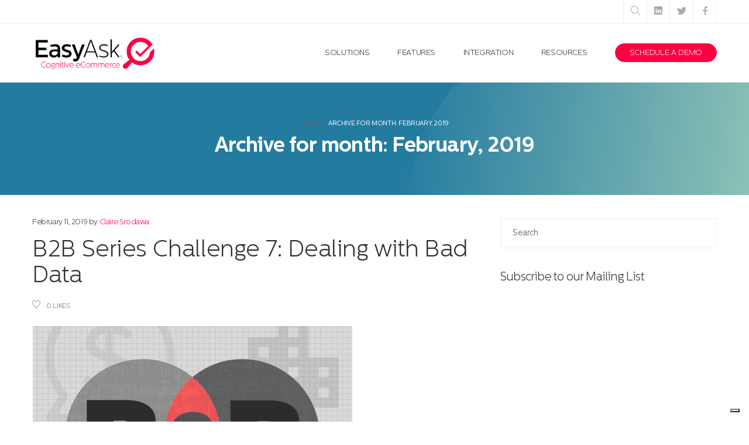

--- FILE ---
content_type: text/html; charset=UTF-8
request_url: https://www.easyask.com/2019/02/
body_size: 18530
content:
<!doctype html>
<html dir="ltr" lang="en-US" prefix="og: https://ogp.me/ns# og: http://ogp.me/ns#">
<head>
	<meta charset="UTF-8" />
	<meta name="viewport" content="width=device-width, initial-scale=1, maximum-scale=1, user-scalable=1">
	<link rel="profile" href="https://gmpg.org/xfn/11">
	<link rel="pingback" href="">
	<link rel="icon" href="https://www.easyask.com/wp-content/uploads/2016/05/favicon-1.png" sizes="32x32" />
<link rel="icon" href="https://www.easyask.com/wp-content/uploads/2016/05/favicon-1.png" sizes="192x192" />
<link rel="apple-touch-icon" href="https://www.easyask.com/wp-content/uploads/2016/05/favicon-1.png" />
<meta name="msapplication-TileImage" content="https://www.easyask.com/wp-content/uploads/2016/05/favicon-1.png" />
						<script type="text/javascript" class="_iub_cs_skip">
				var _iub = _iub || {};
				_iub.csConfiguration = _iub.csConfiguration || {};
				_iub.csConfiguration.siteId = "1731414";
				_iub.csConfiguration.cookiePolicyId = "47682271";
			</script>
			<script class="_iub_cs_skip" src="https://cs.iubenda.com/sync/1731414.js"></script>
			<title>February, 2019 | EasyAsk</title>
	<style>img:is([sizes="auto" i], [sizes^="auto," i]) { contain-intrinsic-size: 3000px 1500px }</style>
	
		<!-- All in One SEO 4.8.9 - aioseo.com -->
	<meta name="robots" content="noindex, max-image-preview:large" />
	<meta name="google-site-verification" content="dcpz2uE9-rH65LceloFeHF9rHgHN-JuTTVqMkKQvB9E" />
	<link rel="canonical" href="https://www.easyask.com/2019/02/" />
	<meta name="generator" content="All in One SEO (AIOSEO) 4.8.9" />
		<script type="application/ld+json" class="aioseo-schema">
			{"@context":"https:\/\/schema.org","@graph":[{"@type":"BreadcrumbList","@id":"https:\/\/www.easyask.com\/2019\/02\/#breadcrumblist","itemListElement":[{"@type":"ListItem","@id":"https:\/\/www.easyask.com#listItem","position":1,"name":"Home","item":"https:\/\/www.easyask.com","nextItem":{"@type":"ListItem","@id":"https:\/\/www.easyask.com\/2019\/#listItem","name":2019}},{"@type":"ListItem","@id":"https:\/\/www.easyask.com\/2019\/#listItem","position":2,"name":2019,"item":"https:\/\/www.easyask.com\/2019\/","nextItem":{"@type":"ListItem","@id":"https:\/\/www.easyask.com\/2019\/02\/#listItem","name":"02"},"previousItem":{"@type":"ListItem","@id":"https:\/\/www.easyask.com#listItem","name":"Home"}},{"@type":"ListItem","@id":"https:\/\/www.easyask.com\/2019\/02\/#listItem","position":3,"name":"02","previousItem":{"@type":"ListItem","@id":"https:\/\/www.easyask.com\/2019\/#listItem","name":2019}}]},{"@type":"CollectionPage","@id":"https:\/\/www.easyask.com\/2019\/02\/#collectionpage","url":"https:\/\/www.easyask.com\/2019\/02\/","name":"February, 2019 | EasyAsk","inLanguage":"en-US","isPartOf":{"@id":"https:\/\/www.easyask.com\/#website"},"breadcrumb":{"@id":"https:\/\/www.easyask.com\/2019\/02\/#breadcrumblist"}},{"@type":"Organization","@id":"https:\/\/www.easyask.com\/#organization","name":"EasyAsk","description":"eComm Search","url":"https:\/\/www.easyask.com\/"},{"@type":"WebSite","@id":"https:\/\/www.easyask.com\/#website","url":"https:\/\/www.easyask.com\/","name":"EasyAsk","description":"eComm Search","inLanguage":"en-US","publisher":{"@id":"https:\/\/www.easyask.com\/#organization"}}]}
		</script>
		<!-- All in One SEO -->


<!-- This site is optimized with the Yoast SEO Premium plugin v7.4.2 - https://yoast.com/wordpress/plugins/seo/ -->
<meta name="robots" content="noindex,follow"/>
<meta property="og:locale" content="en_US" />
<meta property="og:type" content="object" />
<meta property="og:title" content="February 2019 - EasyAsk" />
<meta property="og:url" content="https://www.easyask.com/2019/02/" />
<meta property="og:site_name" content="EasyAsk" />
<meta name="twitter:card" content="summary" />
<meta name="twitter:title" content="February 2019 - EasyAsk" />
<meta name="twitter:site" content="@EasyAskInc" />
<!-- / Yoast SEO Premium plugin. -->

<link rel='dns-prefetch' href='//cdn.iubenda.com' />
<link rel='dns-prefetch' href='//maps.google.com' />
<link rel='dns-prefetch' href='//maxcdn.bootstrapcdn.com' />
<link rel="alternate" type="application/rss+xml" title="EasyAsk &raquo; Feed" href="https://www.easyask.com/feed/" />
<link rel="alternate" type="application/rss+xml" title="EasyAsk &raquo; Comments Feed" href="https://www.easyask.com/comments/feed/" />
<script type="text/javascript">
/* <![CDATA[ */
window._wpemojiSettings = {"baseUrl":"https:\/\/s.w.org\/images\/core\/emoji\/16.0.1\/72x72\/","ext":".png","svgUrl":"https:\/\/s.w.org\/images\/core\/emoji\/16.0.1\/svg\/","svgExt":".svg","source":{"concatemoji":"https:\/\/www.easyask.com\/wp-includes\/js\/wp-emoji-release.min.js?ver=6.8.3"}};
/*! This file is auto-generated */
!function(s,n){var o,i,e;function c(e){try{var t={supportTests:e,timestamp:(new Date).valueOf()};sessionStorage.setItem(o,JSON.stringify(t))}catch(e){}}function p(e,t,n){e.clearRect(0,0,e.canvas.width,e.canvas.height),e.fillText(t,0,0);var t=new Uint32Array(e.getImageData(0,0,e.canvas.width,e.canvas.height).data),a=(e.clearRect(0,0,e.canvas.width,e.canvas.height),e.fillText(n,0,0),new Uint32Array(e.getImageData(0,0,e.canvas.width,e.canvas.height).data));return t.every(function(e,t){return e===a[t]})}function u(e,t){e.clearRect(0,0,e.canvas.width,e.canvas.height),e.fillText(t,0,0);for(var n=e.getImageData(16,16,1,1),a=0;a<n.data.length;a++)if(0!==n.data[a])return!1;return!0}function f(e,t,n,a){switch(t){case"flag":return n(e,"\ud83c\udff3\ufe0f\u200d\u26a7\ufe0f","\ud83c\udff3\ufe0f\u200b\u26a7\ufe0f")?!1:!n(e,"\ud83c\udde8\ud83c\uddf6","\ud83c\udde8\u200b\ud83c\uddf6")&&!n(e,"\ud83c\udff4\udb40\udc67\udb40\udc62\udb40\udc65\udb40\udc6e\udb40\udc67\udb40\udc7f","\ud83c\udff4\u200b\udb40\udc67\u200b\udb40\udc62\u200b\udb40\udc65\u200b\udb40\udc6e\u200b\udb40\udc67\u200b\udb40\udc7f");case"emoji":return!a(e,"\ud83e\udedf")}return!1}function g(e,t,n,a){var r="undefined"!=typeof WorkerGlobalScope&&self instanceof WorkerGlobalScope?new OffscreenCanvas(300,150):s.createElement("canvas"),o=r.getContext("2d",{willReadFrequently:!0}),i=(o.textBaseline="top",o.font="600 32px Arial",{});return e.forEach(function(e){i[e]=t(o,e,n,a)}),i}function t(e){var t=s.createElement("script");t.src=e,t.defer=!0,s.head.appendChild(t)}"undefined"!=typeof Promise&&(o="wpEmojiSettingsSupports",i=["flag","emoji"],n.supports={everything:!0,everythingExceptFlag:!0},e=new Promise(function(e){s.addEventListener("DOMContentLoaded",e,{once:!0})}),new Promise(function(t){var n=function(){try{var e=JSON.parse(sessionStorage.getItem(o));if("object"==typeof e&&"number"==typeof e.timestamp&&(new Date).valueOf()<e.timestamp+604800&&"object"==typeof e.supportTests)return e.supportTests}catch(e){}return null}();if(!n){if("undefined"!=typeof Worker&&"undefined"!=typeof OffscreenCanvas&&"undefined"!=typeof URL&&URL.createObjectURL&&"undefined"!=typeof Blob)try{var e="postMessage("+g.toString()+"("+[JSON.stringify(i),f.toString(),p.toString(),u.toString()].join(",")+"));",a=new Blob([e],{type:"text/javascript"}),r=new Worker(URL.createObjectURL(a),{name:"wpTestEmojiSupports"});return void(r.onmessage=function(e){c(n=e.data),r.terminate(),t(n)})}catch(e){}c(n=g(i,f,p,u))}t(n)}).then(function(e){for(var t in e)n.supports[t]=e[t],n.supports.everything=n.supports.everything&&n.supports[t],"flag"!==t&&(n.supports.everythingExceptFlag=n.supports.everythingExceptFlag&&n.supports[t]);n.supports.everythingExceptFlag=n.supports.everythingExceptFlag&&!n.supports.flag,n.DOMReady=!1,n.readyCallback=function(){n.DOMReady=!0}}).then(function(){return e}).then(function(){var e;n.supports.everything||(n.readyCallback(),(e=n.source||{}).concatemoji?t(e.concatemoji):e.wpemoji&&e.twemoji&&(t(e.twemoji),t(e.wpemoji)))}))}((window,document),window._wpemojiSettings);
/* ]]> */
</script>

<style id='wp-emoji-styles-inline-css' type='text/css'>

	img.wp-smiley, img.emoji {
		display: inline !important;
		border: none !important;
		box-shadow: none !important;
		height: 1em !important;
		width: 1em !important;
		margin: 0 0.07em !important;
		vertical-align: -0.1em !important;
		background: none !important;
		padding: 0 !important;
	}
</style>
<link rel='stylesheet' id='wp-block-library-css' href='https://www.easyask.com/wp-includes/css/dist/block-library/style.min.css?ver=6.8.3' type='text/css' media='all' />
<style id='classic-theme-styles-inline-css' type='text/css'>
/*! This file is auto-generated */
.wp-block-button__link{color:#fff;background-color:#32373c;border-radius:9999px;box-shadow:none;text-decoration:none;padding:calc(.667em + 2px) calc(1.333em + 2px);font-size:1.125em}.wp-block-file__button{background:#32373c;color:#fff;text-decoration:none}
</style>
<link rel='stylesheet' id='wp-components-css' href='https://www.easyask.com/wp-includes/css/dist/components/style.min.css?ver=6.8.3' type='text/css' media='all' />
<link rel='stylesheet' id='wp-preferences-css' href='https://www.easyask.com/wp-includes/css/dist/preferences/style.min.css?ver=6.8.3' type='text/css' media='all' />
<link rel='stylesheet' id='wp-block-editor-css' href='https://www.easyask.com/wp-includes/css/dist/block-editor/style.min.css?ver=6.8.3' type='text/css' media='all' />
<link rel='stylesheet' id='wp-reusable-blocks-css' href='https://www.easyask.com/wp-includes/css/dist/reusable-blocks/style.min.css?ver=6.8.3' type='text/css' media='all' />
<link rel='stylesheet' id='wp-patterns-css' href='https://www.easyask.com/wp-includes/css/dist/patterns/style.min.css?ver=6.8.3' type='text/css' media='all' />
<link rel='stylesheet' id='wp-editor-css' href='https://www.easyask.com/wp-includes/css/dist/editor/style.min.css?ver=6.8.3' type='text/css' media='all' />
<link rel='stylesheet' id='block-robo-gallery-style-css-css' href='https://www.easyask.com/wp-content/plugins/robo-gallery/includes/extensions/block/dist/blocks.style.build.css?ver=5.1.0' type='text/css' media='all' />
<style id='global-styles-inline-css' type='text/css'>
:root{--wp--preset--aspect-ratio--square: 1;--wp--preset--aspect-ratio--4-3: 4/3;--wp--preset--aspect-ratio--3-4: 3/4;--wp--preset--aspect-ratio--3-2: 3/2;--wp--preset--aspect-ratio--2-3: 2/3;--wp--preset--aspect-ratio--16-9: 16/9;--wp--preset--aspect-ratio--9-16: 9/16;--wp--preset--color--black: #000000;--wp--preset--color--cyan-bluish-gray: #abb8c3;--wp--preset--color--white: #ffffff;--wp--preset--color--pale-pink: #f78da7;--wp--preset--color--vivid-red: #cf2e2e;--wp--preset--color--luminous-vivid-orange: #ff6900;--wp--preset--color--luminous-vivid-amber: #fcb900;--wp--preset--color--light-green-cyan: #7bdcb5;--wp--preset--color--vivid-green-cyan: #00d084;--wp--preset--color--pale-cyan-blue: #8ed1fc;--wp--preset--color--vivid-cyan-blue: #0693e3;--wp--preset--color--vivid-purple: #9b51e0;--wp--preset--gradient--vivid-cyan-blue-to-vivid-purple: linear-gradient(135deg,rgba(6,147,227,1) 0%,rgb(155,81,224) 100%);--wp--preset--gradient--light-green-cyan-to-vivid-green-cyan: linear-gradient(135deg,rgb(122,220,180) 0%,rgb(0,208,130) 100%);--wp--preset--gradient--luminous-vivid-amber-to-luminous-vivid-orange: linear-gradient(135deg,rgba(252,185,0,1) 0%,rgba(255,105,0,1) 100%);--wp--preset--gradient--luminous-vivid-orange-to-vivid-red: linear-gradient(135deg,rgba(255,105,0,1) 0%,rgb(207,46,46) 100%);--wp--preset--gradient--very-light-gray-to-cyan-bluish-gray: linear-gradient(135deg,rgb(238,238,238) 0%,rgb(169,184,195) 100%);--wp--preset--gradient--cool-to-warm-spectrum: linear-gradient(135deg,rgb(74,234,220) 0%,rgb(151,120,209) 20%,rgb(207,42,186) 40%,rgb(238,44,130) 60%,rgb(251,105,98) 80%,rgb(254,248,76) 100%);--wp--preset--gradient--blush-light-purple: linear-gradient(135deg,rgb(255,206,236) 0%,rgb(152,150,240) 100%);--wp--preset--gradient--blush-bordeaux: linear-gradient(135deg,rgb(254,205,165) 0%,rgb(254,45,45) 50%,rgb(107,0,62) 100%);--wp--preset--gradient--luminous-dusk: linear-gradient(135deg,rgb(255,203,112) 0%,rgb(199,81,192) 50%,rgb(65,88,208) 100%);--wp--preset--gradient--pale-ocean: linear-gradient(135deg,rgb(255,245,203) 0%,rgb(182,227,212) 50%,rgb(51,167,181) 100%);--wp--preset--gradient--electric-grass: linear-gradient(135deg,rgb(202,248,128) 0%,rgb(113,206,126) 100%);--wp--preset--gradient--midnight: linear-gradient(135deg,rgb(2,3,129) 0%,rgb(40,116,252) 100%);--wp--preset--font-size--small: 13px;--wp--preset--font-size--medium: 20px;--wp--preset--font-size--large: 36px;--wp--preset--font-size--x-large: 42px;--wp--preset--spacing--20: 0.44rem;--wp--preset--spacing--30: 0.67rem;--wp--preset--spacing--40: 1rem;--wp--preset--spacing--50: 1.5rem;--wp--preset--spacing--60: 2.25rem;--wp--preset--spacing--70: 3.38rem;--wp--preset--spacing--80: 5.06rem;--wp--preset--shadow--natural: 6px 6px 9px rgba(0, 0, 0, 0.2);--wp--preset--shadow--deep: 12px 12px 50px rgba(0, 0, 0, 0.4);--wp--preset--shadow--sharp: 6px 6px 0px rgba(0, 0, 0, 0.2);--wp--preset--shadow--outlined: 6px 6px 0px -3px rgba(255, 255, 255, 1), 6px 6px rgba(0, 0, 0, 1);--wp--preset--shadow--crisp: 6px 6px 0px rgba(0, 0, 0, 1);}:where(.is-layout-flex){gap: 0.5em;}:where(.is-layout-grid){gap: 0.5em;}body .is-layout-flex{display: flex;}.is-layout-flex{flex-wrap: wrap;align-items: center;}.is-layout-flex > :is(*, div){margin: 0;}body .is-layout-grid{display: grid;}.is-layout-grid > :is(*, div){margin: 0;}:where(.wp-block-columns.is-layout-flex){gap: 2em;}:where(.wp-block-columns.is-layout-grid){gap: 2em;}:where(.wp-block-post-template.is-layout-flex){gap: 1.25em;}:where(.wp-block-post-template.is-layout-grid){gap: 1.25em;}.has-black-color{color: var(--wp--preset--color--black) !important;}.has-cyan-bluish-gray-color{color: var(--wp--preset--color--cyan-bluish-gray) !important;}.has-white-color{color: var(--wp--preset--color--white) !important;}.has-pale-pink-color{color: var(--wp--preset--color--pale-pink) !important;}.has-vivid-red-color{color: var(--wp--preset--color--vivid-red) !important;}.has-luminous-vivid-orange-color{color: var(--wp--preset--color--luminous-vivid-orange) !important;}.has-luminous-vivid-amber-color{color: var(--wp--preset--color--luminous-vivid-amber) !important;}.has-light-green-cyan-color{color: var(--wp--preset--color--light-green-cyan) !important;}.has-vivid-green-cyan-color{color: var(--wp--preset--color--vivid-green-cyan) !important;}.has-pale-cyan-blue-color{color: var(--wp--preset--color--pale-cyan-blue) !important;}.has-vivid-cyan-blue-color{color: var(--wp--preset--color--vivid-cyan-blue) !important;}.has-vivid-purple-color{color: var(--wp--preset--color--vivid-purple) !important;}.has-black-background-color{background-color: var(--wp--preset--color--black) !important;}.has-cyan-bluish-gray-background-color{background-color: var(--wp--preset--color--cyan-bluish-gray) !important;}.has-white-background-color{background-color: var(--wp--preset--color--white) !important;}.has-pale-pink-background-color{background-color: var(--wp--preset--color--pale-pink) !important;}.has-vivid-red-background-color{background-color: var(--wp--preset--color--vivid-red) !important;}.has-luminous-vivid-orange-background-color{background-color: var(--wp--preset--color--luminous-vivid-orange) !important;}.has-luminous-vivid-amber-background-color{background-color: var(--wp--preset--color--luminous-vivid-amber) !important;}.has-light-green-cyan-background-color{background-color: var(--wp--preset--color--light-green-cyan) !important;}.has-vivid-green-cyan-background-color{background-color: var(--wp--preset--color--vivid-green-cyan) !important;}.has-pale-cyan-blue-background-color{background-color: var(--wp--preset--color--pale-cyan-blue) !important;}.has-vivid-cyan-blue-background-color{background-color: var(--wp--preset--color--vivid-cyan-blue) !important;}.has-vivid-purple-background-color{background-color: var(--wp--preset--color--vivid-purple) !important;}.has-black-border-color{border-color: var(--wp--preset--color--black) !important;}.has-cyan-bluish-gray-border-color{border-color: var(--wp--preset--color--cyan-bluish-gray) !important;}.has-white-border-color{border-color: var(--wp--preset--color--white) !important;}.has-pale-pink-border-color{border-color: var(--wp--preset--color--pale-pink) !important;}.has-vivid-red-border-color{border-color: var(--wp--preset--color--vivid-red) !important;}.has-luminous-vivid-orange-border-color{border-color: var(--wp--preset--color--luminous-vivid-orange) !important;}.has-luminous-vivid-amber-border-color{border-color: var(--wp--preset--color--luminous-vivid-amber) !important;}.has-light-green-cyan-border-color{border-color: var(--wp--preset--color--light-green-cyan) !important;}.has-vivid-green-cyan-border-color{border-color: var(--wp--preset--color--vivid-green-cyan) !important;}.has-pale-cyan-blue-border-color{border-color: var(--wp--preset--color--pale-cyan-blue) !important;}.has-vivid-cyan-blue-border-color{border-color: var(--wp--preset--color--vivid-cyan-blue) !important;}.has-vivid-purple-border-color{border-color: var(--wp--preset--color--vivid-purple) !important;}.has-vivid-cyan-blue-to-vivid-purple-gradient-background{background: var(--wp--preset--gradient--vivid-cyan-blue-to-vivid-purple) !important;}.has-light-green-cyan-to-vivid-green-cyan-gradient-background{background: var(--wp--preset--gradient--light-green-cyan-to-vivid-green-cyan) !important;}.has-luminous-vivid-amber-to-luminous-vivid-orange-gradient-background{background: var(--wp--preset--gradient--luminous-vivid-amber-to-luminous-vivid-orange) !important;}.has-luminous-vivid-orange-to-vivid-red-gradient-background{background: var(--wp--preset--gradient--luminous-vivid-orange-to-vivid-red) !important;}.has-very-light-gray-to-cyan-bluish-gray-gradient-background{background: var(--wp--preset--gradient--very-light-gray-to-cyan-bluish-gray) !important;}.has-cool-to-warm-spectrum-gradient-background{background: var(--wp--preset--gradient--cool-to-warm-spectrum) !important;}.has-blush-light-purple-gradient-background{background: var(--wp--preset--gradient--blush-light-purple) !important;}.has-blush-bordeaux-gradient-background{background: var(--wp--preset--gradient--blush-bordeaux) !important;}.has-luminous-dusk-gradient-background{background: var(--wp--preset--gradient--luminous-dusk) !important;}.has-pale-ocean-gradient-background{background: var(--wp--preset--gradient--pale-ocean) !important;}.has-electric-grass-gradient-background{background: var(--wp--preset--gradient--electric-grass) !important;}.has-midnight-gradient-background{background: var(--wp--preset--gradient--midnight) !important;}.has-small-font-size{font-size: var(--wp--preset--font-size--small) !important;}.has-medium-font-size{font-size: var(--wp--preset--font-size--medium) !important;}.has-large-font-size{font-size: var(--wp--preset--font-size--large) !important;}.has-x-large-font-size{font-size: var(--wp--preset--font-size--x-large) !important;}
:where(.wp-block-post-template.is-layout-flex){gap: 1.25em;}:where(.wp-block-post-template.is-layout-grid){gap: 1.25em;}
:where(.wp-block-columns.is-layout-flex){gap: 2em;}:where(.wp-block-columns.is-layout-grid){gap: 2em;}
:root :where(.wp-block-pullquote){font-size: 1.5em;line-height: 1.6;}
</style>
<link rel='stylesheet' id='contact-form-7-css' href='https://www.easyask.com/wp-content/plugins/contact-form-7/includes/css/styles.css?ver=6.1.3' type='text/css' media='all' />
<style id='contact-form-7-inline-css' type='text/css'>
.wpcf7 .wpcf7-recaptcha iframe {margin-bottom: 0;}.wpcf7 .wpcf7-recaptcha[data-align="center"] > div {margin: 0 auto;}.wpcf7 .wpcf7-recaptcha[data-align="right"] > div {margin: 0 0 0 auto;}
</style>
<link rel='stylesheet' id='enqueue-font-awesome-cdn-css' href='//maxcdn.bootstrapcdn.com/font-awesome/4.2.0/css/font-awesome.min.css?ver=4.2.0' type='text/css' media='all' />
<link rel='stylesheet' id='wpsm_test_b_bootstrap-front-css' href='https://www.easyask.com/wp-content/plugins/testimonial-builder/assets/css/bootstrap-front.css?ver=6.8.3' type='text/css' media='all' />
<link rel='stylesheet' id='wpsm_test_b_style-1-css' href='https://www.easyask.com/wp-content/plugins/testimonial-builder/assets/css/style-1.css?ver=6.8.3' type='text/css' media='all' />
<link rel='stylesheet' id='wpsm_test_b_style-2-css' href='https://www.easyask.com/wp-content/plugins/testimonial-builder/assets/css/style-2.css?ver=6.8.3' type='text/css' media='all' />
<link rel='stylesheet' id='wpsm_test_b_owl_carousel_min_css-css' href='https://www.easyask.com/wp-content/plugins/testimonial-builder/assets/css/owl.carousel.min.css?ver=6.8.3' type='text/css' media='all' />
<link rel='stylesheet' id='wp-post-navigation-style-css' href='https://www.easyask.com/wp-content/plugins/wp-post-navigation/style.css?ver=6.8.3' type='text/css' media='all' />
<link rel='stylesheet' id='parent-style-css' href='https://www.easyask.com/wp-content/themes/skillful-wp/style.css?ver=6.8.3' type='text/css' media='all' />
<link rel='stylesheet' id='thb-foundation-css' href='https://www.easyask.com/wp-content/themes/skillful-wp/assets/css/foundation.css' type='text/css' media='all' />
<link rel='stylesheet' id='thb-app-css' href='https://www.easyask.com/wp-content/themes/skillful-wp/assets/css/app.css' type='text/css' media='all' />
<link rel='stylesheet' id='thb-mp-css' href='https://www.easyask.com/wp-content/themes/skillful-wp/assets/css/magnific-popup.css' type='text/css' media='all' />
<link rel='stylesheet' id='style-css' href='https://www.easyask.com/wp-content/themes/EasyAsk/style.css' type='text/css' media='all' />
<link rel='stylesheet' id='tablepress-default-css' href='https://www.easyask.com/wp-content/plugins/tablepress/css/build/default.css?ver=3.2.5' type='text/css' media='all' />
<link rel='stylesheet' id='__EPYT__style-css' href='https://www.easyask.com/wp-content/plugins/youtube-embed-plus/styles/ytprefs.min.css?ver=14.2.3' type='text/css' media='all' />
<style id='__EPYT__style-inline-css' type='text/css'>

                .epyt-gallery-thumb {
                        width: 33.333%;
                }
                
</style>

<script  type="text/javascript" class=" _iub_cs_skip" type="text/javascript" id="iubenda-head-inline-scripts-0">
/* <![CDATA[ */
            var _iub = _iub || [];
            _iub.csConfiguration ={"floatingPreferencesButtonDisplay":"bottom-right","lang":"en","siteId":1731414,"cookiePolicyId":47682271,"whitelabel":false,"banner":{"closeButtonDisplay":false,"listPurposes":true,"explicitWithdrawal":true,"position":"float-top-center","style":"dark"},"perPurposeConsent":true,"enableUspr":true,"googleAdditionalConsentMode":true,"countryDetection":true,"invalidateConsentWithoutLog":true}; 
/* ]]> */
</script>
<script  type="text/javascript" class=" _iub_cs_skip" type="text/javascript" src="//cdn.iubenda.com/cs/gpp/stub.js?ver=3.12.4" id="iubenda-head-scripts-0-js"></script>
<script  type="text/javascript" charset="UTF-8" async="" class=" _iub_cs_skip" type="text/javascript" src="//cdn.iubenda.com/cs/iubenda_cs.js?ver=3.12.4" id="iubenda-head-scripts-1-js"></script>
<script type="text/javascript" src="https://www.easyask.com/wp-includes/js/jquery/jquery.min.js?ver=3.7.1" id="jquery-core-js"></script>
<script type="text/javascript" src="https://www.easyask.com/wp-includes/js/jquery/jquery-migrate.min.js?ver=3.4.1" id="jquery-migrate-js"></script>
<script type="text/javascript" src="https://www.easyask.com/wp-content/plugins/html5-responsive-faq/js/hrf-script.js?ver=6.8.3" id="html5-responsive-faq-js"></script>
<script type="text/javascript" src="//www.easyask.com/wp-content/plugins/revslider/sr6/assets/js/rbtools.min.js?ver=6.7.38" async id="tp-tools-js"></script>
<script type="text/javascript" src="//www.easyask.com/wp-content/plugins/revslider/sr6/assets/js/rs6.min.js?ver=6.7.38" async id="revmin-js"></script>
<script type="text/javascript" src="https://www.easyask.com/wp-content/plugins/testimonial-builder/assets/js/owl.carousel.min.js?ver=1" id="wpsm_test_b_owl.carousel.min.js-js"></script>
<script type="text/javascript" src="https://maps.google.com/maps/api/js?key=AIzaSyCbjbtKL2wxQ6npsJzIuzYOq8QfeIbg_yw" id="thb-gmapdep-js"></script>
<script type="text/javascript" id="__ytprefs__-js-extra">
/* <![CDATA[ */
var _EPYT_ = {"ajaxurl":"https:\/\/www.easyask.com\/wp-admin\/admin-ajax.php","security":"1a472dde44","gallery_scrolloffset":"20","eppathtoscripts":"https:\/\/www.easyask.com\/wp-content\/plugins\/youtube-embed-plus\/scripts\/","eppath":"https:\/\/www.easyask.com\/wp-content\/plugins\/youtube-embed-plus\/","epresponsiveselector":"[\"iframe.__youtube_prefs_widget__\"]","epdovol":"1","version":"14.2.3","evselector":"iframe.__youtube_prefs__[src], iframe[src*=\"youtube.com\/embed\/\"], iframe[src*=\"youtube-nocookie.com\/embed\/\"]","ajax_compat":"","maxres_facade":"eager","ytapi_load":"light","pause_others":"","stopMobileBuffer":"1","facade_mode":"","not_live_on_channel":""};
/* ]]> */
</script>
<script type="text/javascript" src="https://www.easyask.com/wp-content/plugins/youtube-embed-plus/scripts/ytprefs.min.js?ver=14.2.3" id="__ytprefs__-js"></script>
<script></script><link rel="https://api.w.org/" href="https://www.easyask.com/wp-json/" /><link rel="EditURI" type="application/rsd+xml" title="RSD" href="https://www.easyask.com/xmlrpc.php?rsd" />
<meta name="generator" content="WordPress 6.8.3" />

		<!-- GA Google Analytics @ https://m0n.co/ga -->
		<script async src="https://www.googletagmanager.com/gtag/js?id=G-KLFPHXPZ3K"></script>
		<script>
			window.dataLayer = window.dataLayer || [];
			function gtag(){dataLayer.push(arguments);}
			gtag('js', new Date());
			gtag('config', 'G-KLFPHXPZ3K');
		</script>

	<style type="text/css">
					.wp-post-navigation a{
					
					}
				 </style><link href='https://fonts.googleapis.com/css?family=Open+Sans:300,400,500,600,700,900|Raleway:300,400,500,600,700,900&subset=latin,latin-ext' rel='stylesheet' type='text/css'><style id='thb-selection' type='text/css'>body { font-family:'Open Sans';font-weight:400;color:;}.header.style1 {}.header.style2 {}#pagetitle.style1,#pagetitle.style2 {background-image:url(https://www.easyask.com/wp-content/uploads/2021/01/brushstroke-background.png) !important;}#subheader {}#footer {}#subfooter {}.raleway, h1, h2, h3, h4, h5, h6, #nav .sf-menu a, #nav .thb_mega_menu_holder .megamenu-title, #quick_cart .float_count, .post .post-gallery.editorial .header-container strong, .post .post-gallery.link h3, label, .more-link, #mobile-full > div ul a, .filters li a, #comments_popup_link, .product-information .yith-wcwl-add-to-wishlist .add_to_wishlist, .shipping-calculator-button, .btn, .button, input[type=submit], .comment-reply-link, ul.accordion > li > div.title, ul.accordion.style3 > li > div.title, dl.tabs dd a, dl.tabs li a, ul.tabs dd a, ul.tabs li a, .toggle .title, .toggle.style1 .title, blockquote p, .thb_counter .timertitle, .testimonials p, .testimonials small, .testimonials .author-title, .job_application .title, .knob strong, .masonry_btn {}a,.headersearch span:hover,#nav .sf-menu>li.current-menu-item>a,#nav .sf-menu>li>a:hover,#quick_cart,.post .post-content ol li:before,.fresco .overlay .buttons a:hover,#footer .widget h6,.widget ul.menu .current-menu-item>a,.widget.widget_products ul li span,.widget.woocommerce.widget_layered_nav ul li .count,a.jp-mute,a.jp-unmute,.notfound p a,.filters li a.active,#comments_popup_link,.price ins,.price>.amount,.mfp-content .product_nav a,.cart-collaterals .right-side .button.white:hover,.lost_password,.payment_methods li .custom_check:checked+.custom_label,.btn.outline,.button.outline,input[type=submit].outline,.comment-reply-link.outline,.btn.black.outline:hover,.button.black.outline:hover,input[type=submit].black.outline:hover,.comment-reply-link.black.outline:hover,ul.accordion>li.active div.title,ul.accordion>li.active div.title:hover,ul.accordion.style1>li.active>div.title:after,dl.tabs dd.active a,dl.tabs li.active a,ul.tabs dd.active a,ul.tabs li.active a,dl.tabs dd.active a:hover,dl.tabs li.active a:hover,ul.tabs dd.active a:hover,ul.tabs li.active a:hover,.toggle.style1 .title.wpb_toggle_title_active,.toggle.style1 .title.wpb_toggle_title_active:after,.toggle.style1 .title.wpb_toggle_title_active:hover,.toggle.style2 .title.wpb_toggle_title_active,.toggle.style2 .title.wpb_toggle_title_active:hover,.post .post-content .iconbox.top.type2>span,.post .post-content .iconbox.top.type3>span,.post .post-content .iconbox.left.type1>span,.post .post-content .iconbox.left.type2>span,.post .post-content .iconbox.right.type1>span,.post .post-content .iconbox.right.type2>span,.thb_counter span,.thb_counter figure,.progress_bar.dark .tooltip.top.in .tooltip-inner,.progress_bar.dark .tooltip.top.in,.job_application .title span,.bw_container.row .bw.columns:hover .content>.title,.post .post-title a:hover, .btn.white.outline:hover, .button.white.outline:hover, input[type=submit].white.outline:hover, .comment-reply-link.white.outline:hover {color:#ff0042;}#sitewide_cta:hover {background:#f2003f;}#nav .dropdown ul li a:hover,#nav .dropdown ul li.current-menu-item>a,.custom_check+.custom_label:hover:before,.custom_check:checked+.custom_label:before,.carousel-container .owl-controls .owl-pagination .owl-page:hover,.carousel-container .owl-controls .owl-pagination .owl-page.active,input[type=text]:focus,input[type=password]:focus,input[type=date]:focus,input[type=datetime]:focus,input[type=email]:focus,input[type=number]:focus,input[type=search]:focus,input[type=tel]:focus,input[type=time]:focus,input[type=url]:focus,textarea:focus,.review-popup input[type=text]:focus,.review-popup input[type=password]:focus,.review-popup input[type=date]:focus,.review-popup input[type=datetime]:focus,.review-popup input[type=email]:focus,.review-popup input[type=number]:focus,.review-popup input[type=search]:focus,.review-popup input[type=tel]:focus,.review-popup input[type=time]:focus,.review-popup input[type=url]:focus,.review-popup textarea:focus,.mobile-menu li a.active,.filters li a.active,.woocommerce-checkout .form-row .chosen-container .chosen-drop,.btn.black:hover,.button.black:hover,input[type=submit].black:hover,.comment-reply-link.black:hover,.btn.black.outline:hover,.button.black.outline:hover,input[type=submit].black.outline:hover,.comment-reply-link.black.outline:hover,.btn.white.active,.button.white.active,input[type=submit].white.active,.comment-reply-link.white.active,.btn.white.active:hover,.button.white.active:hover,input[type=submit].white.active:hover,.comment-reply-link.white.active:hover,ul.accordion.style2>li.active>div.title:after,.toggle.style2 .title.wpb_toggle_title_active:after,.post .post-content .iconbox.top.type2:hover>span,.post .post-content .iconbox.left.type2:hover>span,.post .post-content .iconbox.right.type2:hover>span,.btn,.button,input[type=submit],.comment-reply-link,.btn:hover,.button:hover,input[type=submit]:hover,.comment-reply-link:hover, #nav ul.sub-menu li a:hover,.product-popup .mfp-content, #nav ul.sub-menu li.current-menu-item > a,.location-container .location.active:after, [class^="tag-link"]:hover, .btn.outline:hover, .button.outline:hover, input[type=submit].outline:hover, .comment-reply-link.outline:hover {border-color:#ff0042;}.headersearch span .searchform fieldset input:focus,#nav .dropdown ul li a:hover,#nav .dropdown ul li.current-menu-item>a,#sitewide_cta,.mfp-move-horizontal .mfp-arrow,.custom_check:checked+.custom_label:before,.post .post-title.portfolio-title,.carousel-container .owl-controls .owl-pagination .owl-page.active,.review-popup input[type=text]:focus,.review-popup input[type=password]:focus,.review-popup input[type=date]:focus,.review-popup input[type=datetime]:focus,.review-popup input[type=email]:focus,.review-popup input[type=number]:focus,.review-popup input[type=search]:focus,.review-popup input[type=tel]:focus,.review-popup input[type=time]:focus,.review-popup input[type=url]:focus,.review-popup textarea:focus,a.jp-play,a.jp-pause,.jp-play-bar,.jp-volume-bar-value,.mobile-menu li a.active,#comments ol.commentlist .comment-reply-link,#comments_popup_link:after,.badge.onsale,.product-information .product_nav div,.cart-collaterals .right-side,.btn,.button,input[type=submit],.comment-reply-link,.btn.black:hover,.button.black:hover,input[type=submit].black:hover,.comment-reply-link.black:hover,.btn.white.active,.button.white.active,input[type=submit].white.active,.comment-reply-link.white.active,.btn.white.active:hover,.button.white.active:hover,input[type=submit].white.active:hover,.comment-reply-link.white.active:hover,ul.accordion.style2>li.active>div.title:after,.toggle.style2 .title.wpb_toggle_title_active:after,.post .post-content .iconbox.top.type1:hover>span,.post .post-content .iconbox.top.type2:hover>span,.post .post-content .iconbox.left.type2:hover>span,.post .post-content .iconbox.right.type2:hover>span,.thumbnail_container .thumbnail_gallery .owl-controls .owl-buttons div:hover,.post .post-content .pricing_column.featured,.progress_bar .bar.blue span,.job_application.active .title,.fliplink .flipbox .flip.back,.masonry_btn:after,.location-container .location.active,.btn:hover,.button:hover,input[type=submit]:hover,.comment-reply-link:hover,.dropcap.accent,.highlight.blue, #nav ul.sub-menu li a:hover,#nav ul.sub-menu li.current-menu-item > a,[class^="tag-link"]:hover, .btn.outline:hover, .button.outline:hover, input[type=submit].outline:hover, .comment-reply-link.outline:hover {background:#ff0042;}.product-page .product-gallery .product-nav .owl-item.synced:after {-moz-box-shadow:inset 0 -5px 0 #ff0042;-webkit-box-shadow:inset 0 -5px 0 #ff0042;box-shadow:inset 0 -5px 0 #ff0042;}.portfolio-header {}.ec-font{font-family:'Nunito Sans', sans-serif!important;line-height:1.5;font-size:14px;}.ec-font p,#email-campaign-footer p,#email-campaign-c2a p,.post .post-content p{font-size:14px;line-height:1.5;}#email-campaign-c2a .row {display:flex;flex-wrap:wrap;}@media (min-width:768px) {#email-campaign-c2a .row {margin-right:-15px;margin-left:-15px;}}.col-3,.col-9 {position:relative;width:100%;min-height:1px;padding-right:15px;padding-left:15px;}.col-3 {flex:0 0 25%;max-width:25%;}.col-9 {flex:0 0 75%;max-width:75%;}.email-campaign-content h2{font-size:1.3125rem;}.email-campaign-content h3{font-size:1rem;}.email-campaign-content p {margin:0 0 1.5rem;}#email-campaign-sidebar input[type="text"], #email-campaign-sidebar input, #email-campaign-sidebar textarea, #email-campaign-sidebar select{max-width:none;padding:.4rem;font-family:'Nunito Sans', sans-serif;color:#000;margin-bottom:1rem;}#email-campaign-sidebar input[type="text"], #email-campaign-sidebar textarea, #email-campaign-sidebar select{height:30px;}#email-campaign-sidebar input[type="text"]::-webkit-input-placeholder { color:#000;}#email-campaign-sidebar input[type="text"]::-moz-placeholder { color:#000;}#email-campaign-sidebar input[type="text"]:-ms-input-placeholder { color:#000;}#email-campaign-sidebar input[type="text"]:-moz-placeholder { color:#000;}#email-campaign-sidebar input[type="submit"], #email-campaign-sidebar input[type="button"],#email-campaign-sidebar .btn,#email-campaign-sidebar button{background-color:#fd0044;color:#fff;font-weight:bold;padding:.75rem 1rem;font-size:16px;}.alignleft, .alignright {display:block;margin:0 0 20px;}@media (min-width:768px) {.alignleft {float:left;margin:0 20px 10px 0}.alignright {float:right;margin:0 0 10px 20px}}.mt-5{margin-top:25px;}#email-campaign-header{text-align:center;border-bottom:1px solid #d9d9d9;padding:20px;}#email-campaign-content{padding:2rem 0 0!important;max-width:750px;margin:0 auto;}@media (min-width:768px) {#email-campaign-content{padding:2rem 0 2rem!important;}#email-campaign-content .medium-8{padding-left:0}#email-campaign-content .medium-4{padding-right:0}}@media (min-width:1200px) {#email-campaign-left-col{padding-right:25px!important;}} #email-campaign-c2a{background-color:#fd0044;padding:1.5rem 1rem;color:#fff;margin-bottom:2rem!important;}.post .post-content .email-campaign-content h2{font-size:21px!important;font-weight:500!important;}.post .post-content .email-campaign-content h3{font-size:16px!important;font-weight:500!important;}#email-campaign-contact-ico{text-align:center;border-right:1px solid #feb3c7;}#email-campaign-contact-info{font-size:16px;}#email-campaign-contact-info h1{font-size:24px;margin:0;padding:0;line-height:1.3;color:#fff;font-weight:500;}#email-campaign-customer{padding:0;margin:1rem 0;}#email-campaign-customer li{display:inline-block;margin-right:.75rem;}#email-campaign-sidebar{background-color:#51a0e5;padding:35px 30px;color:#fff;}#email-campaign-sidebar input[type="text"], #email-campaign-sidebar input, #email-campaign-sidebar textarea, #email-campaign-sidebar select{width:100%;border:none;}#email-campaign-sidebar textarea{height:75px!important;min-height:auto;}#email-campaign-sidebar input[type="button"]{border:1px solid #fff;}.email-campaign-c2a-footer{text-align:center;background-color:#fd0044;padding:28px;color:#fff;font-size:18px;}.email-campaign-c2a-footer p{font-size:18px!important;}.row .row.email-campaign-c2a-footer{margin:0!important;}#email-campaign-footer{background:#1a1a1a url("/wp-content/uploads/2019/01/footer.png") bottom right no-repeat;margin:0;padding:25px;text-align:center;color:#fff;}#email-campaign-footer .social a.boxed-icon{display:inline-block;color:#fff;width:auto!important;height:auto!important;line-height:1 !important;border:none!important;background:none!important;margin:0 5px!important;}@media (min-width:768px) {#email-campaign-social .social a{font-size:18px;}}</style><meta name="generator" content="Powered by WPBakery Page Builder - drag and drop page builder for WordPress."/>
<meta name="generator" content="Powered by Slider Revolution 6.7.38 - responsive, Mobile-Friendly Slider Plugin for WordPress with comfortable drag and drop interface." />
<link rel="icon" href="https://www.easyask.com/wp-content/uploads/2016/05/favicon-1.png" sizes="32x32" />
<link rel="icon" href="https://www.easyask.com/wp-content/uploads/2016/05/favicon-1.png" sizes="192x192" />
<link rel="apple-touch-icon" href="https://www.easyask.com/wp-content/uploads/2016/05/favicon-1.png" />
<meta name="msapplication-TileImage" content="https://www.easyask.com/wp-content/uploads/2016/05/favicon-1.png" />
<script>function setREVStartSize(e){
			//window.requestAnimationFrame(function() {
				window.RSIW = window.RSIW===undefined ? window.innerWidth : window.RSIW;
				window.RSIH = window.RSIH===undefined ? window.innerHeight : window.RSIH;
				try {
					var pw = document.getElementById(e.c).parentNode.offsetWidth,
						newh;
					pw = pw===0 || isNaN(pw) || (e.l=="fullwidth" || e.layout=="fullwidth") ? window.RSIW : pw;
					e.tabw = e.tabw===undefined ? 0 : parseInt(e.tabw);
					e.thumbw = e.thumbw===undefined ? 0 : parseInt(e.thumbw);
					e.tabh = e.tabh===undefined ? 0 : parseInt(e.tabh);
					e.thumbh = e.thumbh===undefined ? 0 : parseInt(e.thumbh);
					e.tabhide = e.tabhide===undefined ? 0 : parseInt(e.tabhide);
					e.thumbhide = e.thumbhide===undefined ? 0 : parseInt(e.thumbhide);
					e.mh = e.mh===undefined || e.mh=="" || e.mh==="auto" ? 0 : parseInt(e.mh,0);
					if(e.layout==="fullscreen" || e.l==="fullscreen")
						newh = Math.max(e.mh,window.RSIH);
					else{
						e.gw = Array.isArray(e.gw) ? e.gw : [e.gw];
						for (var i in e.rl) if (e.gw[i]===undefined || e.gw[i]===0) e.gw[i] = e.gw[i-1];
						e.gh = e.el===undefined || e.el==="" || (Array.isArray(e.el) && e.el.length==0)? e.gh : e.el;
						e.gh = Array.isArray(e.gh) ? e.gh : [e.gh];
						for (var i in e.rl) if (e.gh[i]===undefined || e.gh[i]===0) e.gh[i] = e.gh[i-1];
											
						var nl = new Array(e.rl.length),
							ix = 0,
							sl;
						e.tabw = e.tabhide>=pw ? 0 : e.tabw;
						e.thumbw = e.thumbhide>=pw ? 0 : e.thumbw;
						e.tabh = e.tabhide>=pw ? 0 : e.tabh;
						e.thumbh = e.thumbhide>=pw ? 0 : e.thumbh;
						for (var i in e.rl) nl[i] = e.rl[i]<window.RSIW ? 0 : e.rl[i];
						sl = nl[0];
						for (var i in nl) if (sl>nl[i] && nl[i]>0) { sl = nl[i]; ix=i;}
						var m = pw>(e.gw[ix]+e.tabw+e.thumbw) ? 1 : (pw-(e.tabw+e.thumbw)) / (e.gw[ix]);
						newh =  (e.gh[ix] * m) + (e.tabh + e.thumbh);
					}
					var el = document.getElementById(e.c);
					if (el!==null && el) el.style.height = newh+"px";
					el = document.getElementById(e.c+"_wrapper");
					if (el!==null && el) {
						el.style.height = newh+"px";
						el.style.display = "block";
					}
				} catch(e){
					console.log("Failure at Presize of Slider:" + e)
				}
			//});
		  };</script>
		<style type="text/css" id="wp-custom-css">
			/*
You can add your own CSS here.

Click the help icon above to learn more.
*/
#hero.features a, #hero.technology a { color: yellow; }
#hero.features a:hover, #hero.technology a:hover { color: yellow; text-decoration: underline;}
.hide{display:none}
.herovdo iframe{width:100%; max-width:100%; height:auto;padding-right:1rem}
.mb-0{
	margin-bottom:0!important;
}
.listed{
	padding-left:20px;
	list-style:disc;
}
.listed li{
	list-style-position: outside;
}
.tac{text-align:center;}
.narrow{
	max-width: 900px;
    margin: 0 auto;
}
.mt-4{
	margin-top:20px!important;
}
.mb-5{
	margin-bottom:25px!important;
}
.divider {
  position: relative;
	margin-bottom:20px!important;
}
.divider:before, .divider:after {
  content: "";
  width: 150px;
  border-top: 1px solid #ff0042;
  display: block;
  margin: 0 auto;
}
.divider:before {
  height: 25px;
}
.amplify > img{
	max-width:500px;
	width: 100%;
}
.page-id-23826 #pagetitle, .hide{
	display:none;
}
.no-shadow{
	text-shadow:none!important;
}
.black{
	color:#000!important;
}
.text-left{
	text-align:left!important;
}
.text-center{
	text-align:center!important;
}
.bold{
	font-weight:bold!important;
}
.mb-2{
	margin-bottom: 10px !important;
}
.mb-1{
	margin-bottom: 5px !important;
}
.font-14{
	font-size:14pt!important;
}
.page-id-38188 #post-38188 .post-content {
    padding: 0;
}
		</style>
		<noscript><style> .wpb_animate_when_almost_visible { opacity: 1; }</style></noscript></head>
<body class="archive date wp-theme-skillful-wp wp-child-theme-EasyAsk  smooth_scroll metaslider-plugin wpb-js-composer js-comp-ver-8.7.2 vc_non_responsive" data-url="https://www.easyask.com">
	<!-- Start Mobile Menu - Style 2-->
	<section id="mobile-full">
		<div>
			<a href="#" class="close"><i class="icon-budicon-465"></i></a>
						  <ul id="menu-mobile" class="mobile-full-menu"><li id="menu-item-9367" class="menu-item menu-item-type-post_type menu-item-object-page menu-item-9367"><a href="https://www.easyask.com/schedule-a-demo/">Schedule a Demo</a></li>
<li id="menu-item-8872" class="menu-item menu-item-type-post_type menu-item-object-page menu-item-8872"><a href="https://www.easyask.com/features-2-2/">Features</a></li>
<li id="menu-item-8873" class="menu-item menu-item-type-post_type menu-item-object-page menu-item-8873"><a href="https://www.easyask.com/solutions/">Solutions</a></li>
<li id="menu-item-8874" class="menu-item menu-item-type-post_type menu-item-object-page current_page_parent menu-item-8874"><a href="https://www.easyask.com/blog/">Blog</a></li>
<li id="menu-item-8864" class="menu-item menu-item-type-post_type menu-item-object-page menu-item-8864"><a href="https://www.easyask.com/platforms/">Platforms</a></li>
<li id="menu-item-8865" class="menu-item menu-item-type-post_type menu-item-object-page menu-item-8865"><a href="https://www.easyask.com/b2c-ecommerce/">B2C eCommerce</a></li>
<li id="menu-item-8867" class="menu-item menu-item-type-post_type menu-item-object-page menu-item-8867"><a href="https://www.easyask.com/b2b-ecommerce/">B2B eCommerce</a></li>
<li id="menu-item-11971" class="menu-item menu-item-type-post_type menu-item-object-page menu-item-11971"><a href="https://www.easyask.com/platforms/easyask-direct-for-storefront/">Infor Storefront</a></li>
<li id="menu-item-8868" class="menu-item menu-item-type-post_type menu-item-object-page menu-item-8868"><a href="https://www.easyask.com/mcommerce/">Voice-enabled Natural Language Mobile Search</a></li>
<li id="menu-item-38282" class="menu-item menu-item-type-post_type menu-item-object-page menu-item-38282"><a href="https://www.easyask.com/quiri-overview/">Quiri</a></li>
<li id="menu-item-8869" class="menu-item menu-item-type-post_type menu-item-object-page menu-item-8869"><a href="https://www.easyask.com/customers/">Customers</a></li>
<li id="menu-item-8870" class="menu-item menu-item-type-post_type menu-item-object-page menu-item-8870"><a href="https://www.easyask.com/customers/case-studies/">Case Studies</a></li>
<li id="menu-item-8866" class="menu-item menu-item-type-post_type menu-item-object-page menu-item-8866"><a href="https://www.easyask.com/partners-2/">Partners</a></li>
<li id="menu-item-8911" class="menu-item menu-item-type-post_type menu-item-object-page menu-item-8911"><a href="https://www.easyask.com/concierge-service/">Concierge Service</a></li>
<li id="menu-item-8863" class="menu-item menu-item-type-post_type menu-item-object-page menu-item-8863"><a href="https://www.easyask.com/support/">Support</a></li>
<li id="menu-item-8871" class="menu-item menu-item-type-post_type menu-item-object-page menu-item-8871"><a href="https://www.easyask.com/faq/">FAQ</a></li>
</ul>					</div>
	</section>
	<!-- End Mobile Menu -->

<!-- start zoho tracking script -->
<script type="text/javascript">
var $zoho=$zoho || {};$zoho.salesiq = $zoho.salesiq || 
{widgetcode:"11e1dba1c40e9fc1c64eec62054fe47522809c691f7c0d1b20b2ac527b084517", values:{},ready:function(){}};
var d=document;s=d.createElement("script");s.type="text/javascript";s.id="zsiqscript";s.defer=true;
s.src="https://salesiq.zoho.com/widget";t=d.getElementsByTagName("script")[0];t.parentNode.insertBefore(s,t);
</script>
<!-- end zoho tracking script -->

<!-- Google Code for Remarketing Tag -->
<!--------------------------------------------------
Remarketing tags may not be associated with personally identifiable information or placed on pages related to sensitive categories. See more information and instructions on how to setup the tag on: http://google.com/ads/remarketingsetup
--------------------------------------------------->
<script type="text/javascript">
var google_tag_params = {
dynx_itemid: 'easyask',
dynx_pagetype: 'home',
};
</script>
<script type="text/javascript">
/* <![CDATA[ */
var google_conversion_id = 1019523221;
var google_custom_params = window.google_tag_params;
var google_remarketing_only = true;
/* ]]> */
</script>
<script type="text/javascript" src="//www.googleadservices.com/pagead/conversion.js">
</script>
<noscript>
<div style="display:inline;">
<img height="1" width="1" style="border-style:none;" alt="" src="//googleads.g.doubleclick.net/pagead/viewthroughconversion/1019523221/?guid=ON&amp;script=0"/>
</div>
</noscript>

<!-- End Google Code for Remarketing Tag -->

<div id="wrapper">
<!-- Start Header -->
<div id="subheader" class="hide-for-small style1">
	<div class="row ">
		<div class="large-8 medium-7 small-6 columns">
			<p class="phone"></p>
		</div>
		<div class="large-4 medium-5 small-6 columns">
			<aside class="social">
						<a href="https://www.facebook.com/EasyAsk" class="boxed-icon facebook icon-1x"><i class="icon-budicon-834"></i></a>
												<a href="https://twitter.com/EasyAskInc" class="boxed-icon twitter icon-1x"><i class="icon-budicon-841"></i></a>
									<a href="https://www.linkedin.com/company/easyask" class="boxed-icon linkedin icon-1x"><i class="icon-budicon-802"></i></a>
						</aside>
						<aside class="headersearch"><span><i class="icon-budicon-545"></i> <!-- Start SearchForm -->
<form method="get" class="searchform" role="search" action="https://www.easyask.com/">
    <fieldset>
    	<input name="s" type="text" id="s" placeholder="Search" class="small-12">
    </fieldset>
</form>
<!-- End SearchForm --></span></aside>			
		</div>
	</div>
</div>
<header class="header style1 left_logo tofixed slide" data-offset="400" data-stick-class="header--slide" data-unstick-class="header--unslide">
	<div class="row " data-equal=">.columns">
		<div class="small-7 large-4 columns logo">
						
						<a href="https://www.easyask.com" class="logolink">
				<img src="https://www.easyask.com/wp-content/uploads/2016/01/EasyAsk-logo-273x90-transparent-1.png" class="logoimg" alt="EasyAsk"/>
				<img src="https://www.easyask.com/wp-content/uploads/2016/01/EasyAsk-logo-273x90-transparent-1.png" class="logoimg fixedlogo" alt="EasyAsk"/>			</a>
		</div>
		<div class="small-5 large-8 text-right columns menu-holder">
								<nav id="nav">
										  <ul id="menu-main-navigation" class="sf-menu"><li id="menu-item-7867" class="menu-item menu-item-type-post_type menu-item-object-page menu-item-has-children"><a href="https://www.easyask.com/solutions/">Solutions</a>


<ul class="sub-menu ">
	<li id="menu-item-38278" class="menu-item menu-item-type-custom menu-item-object-custom menu-item-has-children"><a>Quiri</a>
	<ul class="sub-menu ">
		<li id="menu-item-38233" class="menu-item menu-item-type-post_type menu-item-object-page"><a href="https://www.easyask.com/quiri-overview/">Quiri Overview</a></li>
		<li id="menu-item-38231" class="menu-item menu-item-type-post_type menu-item-object-page"><a href="https://www.easyask.com/quiri-web/">Quiri Web</a></li>
		<li id="menu-item-38232" class="menu-item menu-item-type-post_type menu-item-object-page"><a href="https://www.easyask.com/quiri-mobile-2/">Quiri Mobile</a></li>
		<li id="menu-item-38234" class="menu-item menu-item-type-post_type menu-item-object-page"><a href="https://www.easyask.com/quiri-for-infor/">Quiri for Infor</a></li>
	</ul>
</li>
	<li id="menu-item-38229" class="menu-item menu-item-type-post_type menu-item-object-page"><a href="https://www.easyask.com/amplify/">Amplify by EasyAsk</a></li>
	<li id="menu-item-8739" class="menu-item menu-item-type-post_type menu-item-object-page"><a href="https://www.easyask.com/b2c-ecommerce/">B2C eCommerce</a></li>
	<li id="menu-item-8732" class="menu-item menu-item-type-post_type menu-item-object-page menu-item-has-children"><a href="https://www.easyask.com/b2b-ecommerce/">B2B eCommerce</a>
	<ul class="sub-menu ">
		<li id="menu-item-12009" class="menu-item menu-item-type-custom menu-item-object-custom"><a title="B2B eBook" href="https://www.easyask.com/wp-content/uploads/2019/09/B2B-eBook-v3.pdf">B2B eBook</a></li>
	</ul>
</li>
	<li id="menu-item-11966" class="menu-item menu-item-type-custom menu-item-object-custom"><a href="/platforms/easyask-direct-for-storefront">Infor Storefront</a></li>
	<li id="menu-item-8912" class="menu-item menu-item-type-post_type menu-item-object-page"><a href="https://www.easyask.com/concierge-service/">Concierge Service</a></li>
</ul>
</li>
<li id="menu-item-7854" class="menu-item menu-item-type-post_type menu-item-object-page menu-item-has-children"><a href="https://www.easyask.com/features-2-2/">Features</a>


<ul class="sub-menu ">
	<li id="menu-item-8733" class="menu-item menu-item-type-post_type menu-item-object-page"><a href="https://www.easyask.com/mcommerce/">Voice-enabled Natural Language Mobile Search</a></li>
	<li id="menu-item-9368" class="menu-item menu-item-type-post_type menu-item-object-page"><a href="https://www.easyask.com/analytics/">Analytics</a></li>
	<li id="menu-item-20148" class="menu-item menu-item-type-post_type menu-item-object-page"><a href="https://www.easyask.com/merchandising/">Merchandising</a></li>
</ul>
</li>
<li id="menu-item-9861" class="menu-item menu-item-type-post_type menu-item-object-page menu-item-has-children"><a href="https://www.easyask.com/integration/">Integration</a>


<ul class="sub-menu ">
	<li id="menu-item-8803" class="menu-item menu-item-type-post_type menu-item-object-page menu-item-has-children"><a href="https://www.easyask.com/platforms/">Platforms</a>
	<ul class="sub-menu ">
		<li id="menu-item-12000" class="menu-item menu-item-type-post_type menu-item-object-page"><a href="https://www.easyask.com/infor/">Infor</a></li>
		<li id="menu-item-9357" class="menu-item menu-item-type-post_type menu-item-object-page"><a href="https://www.easyask.com/hybris/">Hybris</a></li>
		<li id="menu-item-9359" class="menu-item menu-item-type-post_type menu-item-object-page"><a href="https://www.easyask.com/magento/">Magento</a></li>
		<li id="menu-item-9360" class="menu-item menu-item-type-post_type menu-item-object-page"><a href="https://www.easyask.com/netsuite/">Netsuite</a></li>
		<li id="menu-item-9356" class="menu-item menu-item-type-post_type menu-item-object-page"><a href="https://www.easyask.com/ibm-websphere-commerce/">Websphere Commerce</a></li>
	</ul>
</li>
</ul>
</li>
<li id="menu-item-8931" class="menu-item menu-item-type-custom menu-item-object-custom menu-item-has-children"><a>Resources</a>


<ul class="sub-menu ">
	<li id="menu-item-9369" class="menu-item menu-item-type-post_type menu-item-object-page current_page_parent"><a href="https://www.easyask.com/blog/">Blog</a></li>
	<li id="menu-item-7933" class="menu-item menu-item-type-post_type menu-item-object-page"><a href="https://www.easyask.com/customers/">Customers</a></li>
	<li id="menu-item-8234" class="menu-item menu-item-type-post_type menu-item-object-page"><a href="https://www.easyask.com/partners-2/">Partners</a></li>
	<li id="menu-item-12058" class="menu-item menu-item-type-custom menu-item-object-custom"><a href="https://www.easyask.com/category/articles/">Articles/White Papers</a></li>
	<li id="menu-item-12057" class="menu-item menu-item-type-custom menu-item-object-custom"><a href="https://www.easyask.com/category/archives/">Archives</a></li>
	<li id="menu-item-9370" class="menu-item menu-item-type-post_type menu-item-object-page"><a href="https://www.easyask.com/faq/">FAQ</a></li>
</ul>
</li>
<li id="menu-item-7865" class="menu-item menu-item-type-post_type menu-item-object-page"><a title="Schedule a 1-on-1 demo" href="https://www.easyask.com/schedule-a-demo/">Schedule a Demo</a></li>
</ul>									</nav>
														<a href="#mobile-toggle" class="mobile-toggle style2">
						<i class="icon-budicon-0"></i>
					</a>
						</div>
	</div>
</header>
<!-- End Header -->
<!-- Start Breadcrumbs -->
<div id="pagetitle" class="style2 scroll_fade">
	<div class="row">
				<div class="small-12 columns">
							<aside class="breadcrumb"><a href="https://www.easyask.com">Home</a><span>/</span>Archive for month: February, 2019</aside>						<h1>
				Archive for month: February, 2019			</h1>
						
		</div>
			</div>
</div>
<!-- End Breadcrumbs -->
<div role="main"><div class="row">
<section class="small-12 medium-8 columns cf blog-section">
  	  <article itemscope itemtype="http://schema.org/BlogPosting" class="post post-9818 type-post status-publish format-standard hentry category-blog tag-b2b tag-ecommerce tag-hawksearch" id="post-9818" role="article">
	  	
	    	    	    	<div class="dateandauthor">
		<time class="author" datetime="2019-02-11T10:49:47-05:00">February 11, 2019</time>		by <a href="https://www.easyask.com/author/claire-s/" title="Posts by Claire Srodawa" rel="author">Claire Srodawa</a></div>		    <header class="post-title">
		    	<h2 itemprop="headline"><a href="https://www.easyask.com/b2b-series-challenge-7-dealing-with-bad-data/" title="B2B Series Challenge 7: Dealing with Bad Data">B2B Series Challenge 7: Dealing with Bad Data</a></h2>
		    </header>
		    	<aside class="post-meta cf">
	<ul>
						<li><a href="#" class="likeThis" data-id="9818">
						<i class="icon-budicon-476"></i> <span class="count">0</span>
					</a> Likes</li>
					</ul>
</aside>		    <div class="post-content">
		    	
<figure class="wp-block-image"><img fetchpriority="high" decoding="async" width="548" height="460" src="https://www.easyask.com/wp-content/uploads/2018/11/B2B-EasyAsk.png" alt="" class="wp-image-9721" srcset="https://www.easyask.com/wp-content/uploads/2018/11/B2B-EasyAsk.png 548w, https://www.easyask.com/wp-content/uploads/2018/11/B2B-EasyAsk-300x252.png 300w, https://www.easyask.com/wp-content/uploads/2018/11/B2B-EasyAsk-70x60.png 70w" sizes="(max-width: 548px) 100vw, 548px" /></figure>



<p>According to Forrester, B2B eCommerce in
the U.S. will <a href="https://www.forrester.com/report/US+B2B+eCommerce+Will+Hit+12+Trillion+By+2021/-/E-RES136173">hit
$1.2 trillion by 2021</a>, seeing a Compound Annual Growth Rate
(CAGR) of 7.4% over the next four years.&nbsp;
It is therefore essential that B2B businesses optimize the experience
for their customers online.&nbsp; B2B
sites have typically been known as less usable, but it is time for them to
catch up with B2C and make it really easy for customers to do business.&nbsp; B2B eCommerce has unique complexities,
which present unique challenges and therefore require a unique set of best
practices.&nbsp; We will explore these
challenges in our B2B blog series and offer advice and solutions to ensure that
your B2B site delivers a superior experience.</p>



 <a href="https://www.easyask.com/b2b-series-challenge-7-dealing-with-bad-data/#more-9818" class="more-link"><span><i class="icon-budicon-447"></i></span> Read More</a><div class = 'socialMediaOnEveryPost'><div id="sgmbShare1-1" class="sgmbShare jssocials-theme-classic sgmbWidget1-1"></div><div class="dropdownWrapper dropdownWrapper1 dropdownWrapper-for-widget " id="dropdownWrapper-for-widget">
						<div class="dropdownLabel" id="dropdownLabel-share-list"><span class="sgmbButtonListLabel1">Share List</span></div>
						<div class="dropdownPanel dropdownPanel1-1">
						</div>
					</div><script>  SGMB_URL = "https://www.easyask.com/wp-content/plugins/social-media-builder/"; jQuery(".dropdownWrapper").hide(); SGMB_GOOGLE_ACOUNT = ""; </script><script type="text/javascript">
		jQuery(document).ready(function($){var widget = new SGMBWidget();widget.show({"id":"1","title":"Social Media","options":{"currentUrl":"1","url":"","shareText":"","fontSize":"12","betweenButtons":"1px","theme":"classic","sgmbButtonsPosition":"bottomCenter","socialTheme":"classic","icon":"default","buttonsPanelEffect":"No Effect","buttonsEffect":"No Effect","iconsEffect":"No Effect","buttons":"{\"facebook\":{\"label\":\"Share\",\"icon\":\"default-facebook\"},\"twitter\":{\"label\":\"Tweet\",\"icon\":\"default-twitter\",\"via\":\"\",\"hashtags\":\"\"},\"googleplus\":{\"label\":\"+1\",\"icon\":\"default-googleplus\"},\"linkedin\":{\"label\":\"Share\",\"icon\":\"default-linkedin\"}}","roundButton":"on","showLabels":"","showCounts":"","showCenter":"","showButtonsAsList":"","sgmbDropdownColor":"","sgmbDropdownLabelFontSize":"14","sgmbDropdownLabelColor":"","showButtonsOnEveryPost":"on","selectedOrExcluded":"","showButtonsOnEveryPage":"","textOnEveryPost":"","showButtonsOnCustomPost":"","textOnCustomPost":"","showButtonsOnMobileDirect":"on","showButtonsOnDesktopDirect":"on","sgmbSelectedPages":[""],"sgmbExcludedPosts":[""],"sgmbSelectedCustomPosts":[],"showButtonsInPopup":"","titleOfPopup":"","descriptionOfPopup":"","showPopupOnLoad":"","showPopupOnScroll":"","showPopupOnExit":"","openSecondsOfPopup":"","googleAnaliticsAccount":""},"buttonOptions":{"facebook":{"label":"Share","icon":"default-facebook"},"twitter":{"label":"Tweet","icon":"default-twitter","via":"","hashtags":""},"googleplus":{"label":"+1","icon":"default-googleplus"},"linkedin":{"label":"Share","icon":"default-linkedin"}},"button":["facebook","twitter","googleplus","linkedin"]}, 1, '', 'https://www.easyask.com/wp-content/uploads/2018/11/B2B-EasyAsk.png', '', 'https://www.easyask.com/b2b-series-challenge-7-dealing-with-bad-data/'); });</script></div><script> jQuery(".socialMediaOnEveryPost").addClass("sgmb-center") </script>		    </div>
	  		  </article>
          </section>
  <aside class="sidebar small-12 medium-4 columns">
		<div id="search-2" class="widget cf widget_search"><!-- Start SearchForm -->
<form method="get" class="searchform" role="search" action="https://www.easyask.com/">
    <fieldset>
    	<input name="s" type="text" id="s" placeholder="Search" class="small-12">
    </fieldset>
</form>
<!-- End SearchForm --></div><div id="custom_html-3" class="widget_text widget cf widget_custom_html"><h6>Subscribe to our Mailing List</h6><div class="textwidget custom-html-widget"><iframe style=width:310px;height:280px; src='https://crm.zoho.com/crm/WebFormServeServlet?rid=fd3fcbefe0c05b9293f1afb4e4c5ea02733f9337192832bdd62753ee0b3e6e95gidfba9e730db3019a55712b9ef1afbe1cb2163b2a7172f2497cc4fafcc3235adc9'></iframe></div></div>
		<div id="recent-posts-2" class="widget cf widget_recent_entries">
		<h6>Recent Posts</h6>
		<ul>
											<li>
					<a href="https://www.easyask.com/ai-natural-language-mastering-it-to-launch-your-ecom-site/">AI/Natural Language &#038; Mastering It to Launch Your eCom Site</a>
									</li>
											<li>
					<a href="https://www.easyask.com/ai-natural-language-conversational-mobile-voice-ux-for-ecommerce/">AI/Natural Language: Conversational, Mobile Voice UX for eCommerce</a>
									</li>
											<li>
					<a href="https://www.easyask.com/artificial-intelligence-for-business/">Artificial Intelligence for Business</a>
									</li>
											<li>
					<a href="https://www.easyask.com/six-scary-site-search-statistics-2/">Six Scary Site Search Statistics</a>
									</li>
											<li>
					<a href="https://www.easyask.com/covid-19-ecom-blog-series-the-importance-of-search-for-ecommerce/">Covid-19 eCom Blog Series: The Importance of Search for eCommerce</a>
									</li>
					</ul>

		</div><div id="categories-2" class="widget cf widget_categories"><h6>Categories</h6>
			<ul>
					<li class="cat-item cat-item-161"><a href="https://www.easyask.com/category/archives/">Archives</a>
</li>
	<li class="cat-item cat-item-2"><a href="https://www.easyask.com/category/articles/">Articles &amp; White Papers</a>
</li>
	<li class="cat-item cat-item-3"><a href="https://www.easyask.com/category/blog/">Blog</a>
</li>
	<li class="cat-item cat-item-4"><a href="https://www.easyask.com/category/casestudies/">Case Studies</a>
</li>
	<li class="cat-item cat-item-5"><a href="https://www.easyask.com/category/datasheets/">Datasheets</a>
</li>
	<li class="cat-item cat-item-14"><a href="https://www.easyask.com/category/news/">News &amp; Events</a>
</li>
	<li class="cat-item cat-item-1"><a href="https://www.easyask.com/category/uncategorized/">Uncategorized</a>
</li>
	<li class="cat-item cat-item-23"><a href="https://www.easyask.com/category/videos-demos/">Videos &amp; Demos</a>
</li>
			</ul>

			</div><div id="recent-comments-2" class="widget cf widget_recent_comments"><h6>Recent Comments</h6><ul id="recentcomments"></ul></div><div id="archives-2" class="widget cf widget_archive"><h6>Archives</h6>
			<ul>
					<li><a href='https://www.easyask.com/2023/10/'>October 2023</a></li>
	<li><a href='https://www.easyask.com/2023/09/'>September 2023</a></li>
	<li><a href='https://www.easyask.com/2020/10/'>October 2020</a></li>
	<li><a href='https://www.easyask.com/2020/08/'>August 2020</a></li>
	<li><a href='https://www.easyask.com/2020/07/'>July 2020</a></li>
	<li><a href='https://www.easyask.com/2020/06/'>June 2020</a></li>
	<li><a href='https://www.easyask.com/2020/03/'>March 2020</a></li>
	<li><a href='https://www.easyask.com/2020/01/'>January 2020</a></li>
	<li><a href='https://www.easyask.com/2019/10/'>October 2019</a></li>
	<li><a href='https://www.easyask.com/2019/08/'>August 2019</a></li>
	<li><a href='https://www.easyask.com/2019/05/'>May 2019</a></li>
	<li><a href='https://www.easyask.com/2019/04/'>April 2019</a></li>
	<li><a href='https://www.easyask.com/2019/02/' aria-current="page">February 2019</a></li>
	<li><a href='https://www.easyask.com/2019/01/'>January 2019</a></li>
	<li><a href='https://www.easyask.com/2018/12/'>December 2018</a></li>
	<li><a href='https://www.easyask.com/2018/11/'>November 2018</a></li>
	<li><a href='https://www.easyask.com/2018/10/'>October 2018</a></li>
	<li><a href='https://www.easyask.com/2018/09/'>September 2018</a></li>
	<li><a href='https://www.easyask.com/2018/08/'>August 2018</a></li>
	<li><a href='https://www.easyask.com/2018/07/'>July 2018</a></li>
	<li><a href='https://www.easyask.com/2018/06/'>June 2018</a></li>
	<li><a href='https://www.easyask.com/2018/05/'>May 2018</a></li>
	<li><a href='https://www.easyask.com/2018/04/'>April 2018</a></li>
	<li><a href='https://www.easyask.com/2018/03/'>March 2018</a></li>
	<li><a href='https://www.easyask.com/2018/02/'>February 2018</a></li>
	<li><a href='https://www.easyask.com/2018/01/'>January 2018</a></li>
	<li><a href='https://www.easyask.com/2017/09/'>September 2017</a></li>
	<li><a href='https://www.easyask.com/2017/08/'>August 2017</a></li>
	<li><a href='https://www.easyask.com/2017/07/'>July 2017</a></li>
	<li><a href='https://www.easyask.com/2017/06/'>June 2017</a></li>
	<li><a href='https://www.easyask.com/2017/05/'>May 2017</a></li>
	<li><a href='https://www.easyask.com/2017/03/'>March 2017</a></li>
	<li><a href='https://www.easyask.com/2016/11/'>November 2016</a></li>
	<li><a href='https://www.easyask.com/2016/10/'>October 2016</a></li>
	<li><a href='https://www.easyask.com/2016/08/'>August 2016</a></li>
	<li><a href='https://www.easyask.com/2016/07/'>July 2016</a></li>
	<li><a href='https://www.easyask.com/2016/06/'>June 2016</a></li>
	<li><a href='https://www.easyask.com/2015/10/'>October 2015</a></li>
	<li><a href='https://www.easyask.com/2015/07/'>July 2015</a></li>
	<li><a href='https://www.easyask.com/2015/06/'>June 2015</a></li>
	<li><a href='https://www.easyask.com/2015/03/'>March 2015</a></li>
	<li><a href='https://www.easyask.com/2015/02/'>February 2015</a></li>
	<li><a href='https://www.easyask.com/2015/01/'>January 2015</a></li>
	<li><a href='https://www.easyask.com/2014/11/'>November 2014</a></li>
	<li><a href='https://www.easyask.com/2014/10/'>October 2014</a></li>
	<li><a href='https://www.easyask.com/2014/09/'>September 2014</a></li>
	<li><a href='https://www.easyask.com/2014/08/'>August 2014</a></li>
	<li><a href='https://www.easyask.com/2014/07/'>July 2014</a></li>
	<li><a href='https://www.easyask.com/2014/06/'>June 2014</a></li>
	<li><a href='https://www.easyask.com/2014/05/'>May 2014</a></li>
	<li><a href='https://www.easyask.com/2014/04/'>April 2014</a></li>
	<li><a href='https://www.easyask.com/2014/03/'>March 2014</a></li>
	<li><a href='https://www.easyask.com/2014/02/'>February 2014</a></li>
	<li><a href='https://www.easyask.com/2014/01/'>January 2014</a></li>
	<li><a href='https://www.easyask.com/2013/12/'>December 2013</a></li>
	<li><a href='https://www.easyask.com/2013/10/'>October 2013</a></li>
	<li><a href='https://www.easyask.com/2013/09/'>September 2013</a></li>
	<li><a href='https://www.easyask.com/2013/08/'>August 2013</a></li>
	<li><a href='https://www.easyask.com/2013/07/'>July 2013</a></li>
	<li><a href='https://www.easyask.com/2013/06/'>June 2013</a></li>
	<li><a href='https://www.easyask.com/2013/05/'>May 2013</a></li>
	<li><a href='https://www.easyask.com/2013/04/'>April 2013</a></li>
	<li><a href='https://www.easyask.com/2013/03/'>March 2013</a></li>
	<li><a href='https://www.easyask.com/2013/02/'>February 2013</a></li>
	<li><a href='https://www.easyask.com/2013/01/'>January 2013</a></li>
	<li><a href='https://www.easyask.com/2012/12/'>December 2012</a></li>
	<li><a href='https://www.easyask.com/2012/11/'>November 2012</a></li>
	<li><a href='https://www.easyask.com/2012/10/'>October 2012</a></li>
	<li><a href='https://www.easyask.com/2012/09/'>September 2012</a></li>
	<li><a href='https://www.easyask.com/2012/08/'>August 2012</a></li>
	<li><a href='https://www.easyask.com/2012/07/'>July 2012</a></li>
	<li><a href='https://www.easyask.com/2012/06/'>June 2012</a></li>
	<li><a href='https://www.easyask.com/2012/05/'>May 2012</a></li>
	<li><a href='https://www.easyask.com/2012/04/'>April 2012</a></li>
	<li><a href='https://www.easyask.com/2012/03/'>March 2012</a></li>
	<li><a href='https://www.easyask.com/2011/12/'>December 2011</a></li>
	<li><a href='https://www.easyask.com/2011/11/'>November 2011</a></li>
	<li><a href='https://www.easyask.com/2011/10/'>October 2011</a></li>
	<li><a href='https://www.easyask.com/2011/09/'>September 2011</a></li>
	<li><a href='https://www.easyask.com/2011/08/'>August 2011</a></li>
	<li><a href='https://www.easyask.com/2011/07/'>July 2011</a></li>
	<li><a href='https://www.easyask.com/2011/05/'>May 2011</a></li>
	<li><a href='https://www.easyask.com/2011/04/'>April 2011</a></li>
	<li><a href='https://www.easyask.com/2011/03/'>March 2011</a></li>
	<li><a href='https://www.easyask.com/2011/02/'>February 2011</a></li>
	<li><a href='https://www.easyask.com/2011/01/'>January 2011</a></li>
	<li><a href='https://www.easyask.com/2010/11/'>November 2010</a></li>
	<li><a href='https://www.easyask.com/2010/10/'>October 2010</a></li>
	<li><a href='https://www.easyask.com/2010/09/'>September 2010</a></li>
	<li><a href='https://www.easyask.com/2010/08/'>August 2010</a></li>
	<li><a href='https://www.easyask.com/2010/06/'>June 2010</a></li>
	<li><a href='https://www.easyask.com/2010/05/'>May 2010</a></li>
	<li><a href='https://www.easyask.com/2010/04/'>April 2010</a></li>
	<li><a href='https://www.easyask.com/2010/02/'>February 2010</a></li>
			</ul>

			</div><div id="meta-2" class="widget cf widget_meta"><h6>Meta</h6>
		<ul>
						<li><a rel="nofollow" href="https://www.easyask.com/wp-login.php">Log in</a></li>
			<li><a href="https://www.easyask.com/feed/">Entries feed</a></li>
			<li><a href="https://www.easyask.com/comments/feed/">Comments feed</a></li>

			<li><a href="https://wordpress.org/">WordPress.org</a></li>
		</ul>

		</div></aside></div>
</div><!-- End role["main"] -->

		<a href="../schedule-a-demo" id="sitewide_cta">
		<div class="row">
			<div class="twelve columns">
				<h6>Ready to see how EasyAsk's eCommerce solution can help you?  Request a demo!</h6>
			</div>
		</div>
	</a>
			<!-- Start Footer -->
	<footer id="footer" class="style1">
	  	<div class="row ">
	  		<div class="small-12 columns show-for-small toggle">
	  			<a href="#" id="footer-toggle"><i class="icon-budicon-512"></i></a>
	  		</div>
	  				    <div class="small-12 medium-4 columns">
		    	
		<div id="recent-posts-4" class="widget cf widget_recent_entries">
		<h6>Latest Posts</h6>
		<ul>
											<li>
					<a href="https://www.easyask.com/ai-natural-language-mastering-it-to-launch-your-ecom-site/">AI/Natural Language &#038; Mastering It to Launch Your eCom Site</a>
											<span class="post-date">October 18, 2023</span>
									</li>
											<li>
					<a href="https://www.easyask.com/ai-natural-language-conversational-mobile-voice-ux-for-ecommerce/">AI/Natural Language: Conversational, Mobile Voice UX for eCommerce</a>
											<span class="post-date">September 27, 2023</span>
									</li>
											<li>
					<a href="https://www.easyask.com/artificial-intelligence-for-business/">Artificial Intelligence for Business</a>
											<span class="post-date">September 21, 2023</span>
									</li>
					</ul>

		</div><div id="custom_html-6" class="widget_text widget cf widget_custom_html"><h6>Subscribe to our Mailing List</h6><div class="textwidget custom-html-widget"><iframe style=width:310px;height:280px; src='https://crm.zoho.com/crm/WebFormServeServlet?rid=fd3fcbefe0c05b9293f1afb4e4c5ea02733f9337192832bdd62753ee0b3e6e95gidfba9e730db3019a55712b9ef1afbe1cb2163b2a7172f2497cc4fafcc3235adc9'></iframe></div></div>		    </div>
		    <div class="small-12 medium-4 columns">
		    	<div id="categories-3" class="widget cf widget_categories"><h6>Resources</h6>
			<ul>
					<li class="cat-item cat-item-161"><a href="https://www.easyask.com/category/archives/">Archives</a>
</li>
	<li class="cat-item cat-item-2"><a href="https://www.easyask.com/category/articles/">Articles &amp; White Papers</a>
</li>
	<li class="cat-item cat-item-3"><a href="https://www.easyask.com/category/blog/">Blog</a>
</li>
	<li class="cat-item cat-item-4"><a href="https://www.easyask.com/category/casestudies/">Case Studies</a>
</li>
	<li class="cat-item cat-item-5"><a href="https://www.easyask.com/category/datasheets/">Datasheets</a>
</li>
	<li class="cat-item cat-item-14"><a href="https://www.easyask.com/category/news/">News &amp; Events</a>
</li>
	<li class="cat-item cat-item-1"><a href="https://www.easyask.com/category/uncategorized/">Uncategorized</a>
</li>
	<li class="cat-item cat-item-23"><a href="https://www.easyask.com/category/videos-demos/">Videos &amp; Demos</a>
</li>
			</ul>

			</div>		    </div>
		    <div class="small-12 medium-4 columns">
		        <div id="nav_menu-3" class="widget cf widget_nav_menu"><h6>Call us at 1.800.425.8200 or 781-402-5635</h6><div class="menu-footer-links-container"><ul id="menu-footer-links" class="menu"><li id="menu-item-7855" class="menu-item menu-item-type-post_type menu-item-object-page menu-item-7855"><a href="https://www.easyask.com/contact/">Contact Us</a></li>
<li id="menu-item-8212" class="menu-item menu-item-type-post_type menu-item-object-page menu-item-8212"><a href="https://www.easyask.com/about-us/">About Us</a></li>
<li id="menu-item-9265" class="menu-item menu-item-type-post_type menu-item-object-page menu-item-9265"><a href="https://www.easyask.com/faq/">FAQ</a></li>
<li id="menu-item-7870" class="menu-item menu-item-type-post_type menu-item-object-page menu-item-privacy-policy menu-item-7870"><a rel="privacy-policy" href="https://www.easyask.com/privacy/">Privacy</a></li>
<li id="menu-item-7871" class="menu-item menu-item-type-post_type menu-item-object-page menu-item-7871"><a href="https://www.easyask.com/terms-conditions/">Terms &#038; Conditions</a></li>
<li id="menu-item-7862" class="footer-social footer-fb menu-item menu-item-type-custom menu-item-object-custom menu-item-7862"><a target="_blank" href="https://www.facebook.com/EasyAsk" title="Follow EasyAsk on Facebook">Facebook</a></li>
<li id="menu-item-7863" class="footer-social footer-linkedin menu-item menu-item-type-custom menu-item-object-custom menu-item-7863"><a target="_blank" href="https://www.linkedin.com/company/easyask" title="EasyAsk on LinkedIn">LinkedIn</a></li>
<li id="menu-item-7864" class="footer-social footer-twitter menu-item menu-item-type-custom menu-item-object-custom menu-item-7864"><a target="_blank" href="https://twitter.com/EasyAskInc" title="Follow EasyAsk on Twitter">Twitter</a></li>
</ul></div></div><div id="media_image-3" class="widget cf widget_media_image"><img width="300" height="113" src="https://www.easyask.com/wp-content/uploads/2017/11/gartner-cool-vendor-300x113.gif" class="image wp-image-9272  attachment-medium size-medium" alt="" style="max-width: 100%; height: auto;" decoding="async" loading="lazy" /></div><div id="custom_html-8" class="widget_text widget cf widget_custom_html"><div class="textwidget custom-html-widget"><script type="text/javascript" 
src="https://crm.zoho.com/crm/javascript/zcga.js"> </script>
</div></div>		    </div>
		    	    </div>
	</footer>
	<!-- End Footer -->
	

</div> <!-- End #wrapper -->



		<script>
			window.RS_MODULES = window.RS_MODULES || {};
			window.RS_MODULES.modules = window.RS_MODULES.modules || {};
			window.RS_MODULES.waiting = window.RS_MODULES.waiting || [];
			window.RS_MODULES.defered = false;
			window.RS_MODULES.moduleWaiting = window.RS_MODULES.moduleWaiting || {};
			window.RS_MODULES.type = 'compiled';
		</script>
		<script type="speculationrules">
{"prefetch":[{"source":"document","where":{"and":[{"href_matches":"\/*"},{"not":{"href_matches":["\/wp-*.php","\/wp-admin\/*","\/wp-content\/uploads\/*","\/wp-content\/*","\/wp-content\/plugins\/*","\/wp-content\/themes\/EasyAsk\/*","\/wp-content\/themes\/skillful-wp\/*","\/*\\?(.+)"]}},{"not":{"selector_matches":"a[rel~=\"nofollow\"]"}},{"not":{"selector_matches":".no-prefetch, .no-prefetch a"}}]},"eagerness":"conservative"}]}
</script>
<style type="text/css">
            h2.frq-main-title{
               font-size: 18px;
            }
            .hrf-entry{
               border:none !important;
               margin-bottom: 0px !important;
               padding-bottom: 0px !important;
            }
            .hrf-content{
               display:none;
               color: #444444;
               background: #ffffff;
               font-size: 14px;
               padding: 10px;
               padding-left: 50px;
               word-break: normal;
            }
            h3.hrf-title{
               font-size: 18px ;
               color: #444444;
               background: #ffffff;
               padding: 10px ;
               padding-left: 50px;
               margin: 0;
               -webkit-touch-callout: none;
               -webkit-user-select: none;
               -khtml-user-select: none;
               -moz-user-select: none;
               -ms-user-select: none;
               user-select: none;
               outline-style:none;
            }
            .hrf-title.close-faq{
               cursor: pointer;
            }
            .hrf-title.close-faq span{
               width: 30px;
               height: 30px;
               display: inline-block;
               position: relative;
               left: 0;
               top: 8px;
               margin-right: 12px;
               margin-left: -42px;
               background: #444444 url(https://www.easyask.com/wp-content/plugins/html5-responsive-faq/images/open.png) no-repeat center center;
            }
            }.hrf-title.open-faq{
            
            }
            .hrf-title.open-faq span{
               width: 30px;
               height: 30px;
               display: inline-block;
               position: relative;
               left: 0;
               top: 8px;
               margin-right: 12px;
               margin-left: -42px;
               background: #444444 url(https://www.easyask.com/wp-content/plugins/html5-responsive-faq/images/close.png) no-repeat center center;
            }
            .hrf-entry p{
            
            }
            .hrf-entry ul{
            
            }
            .hrf-entry ul li{
            
            }</style><link rel='stylesheet' id='sgmb_socialFont_style-css' href='https://www.easyask.com/wp-content/plugins/social-media-builder/css/jssocial/font-awesome.min.css?ver=6.8.3' type='text/css' media='all' />
<link rel='stylesheet' id='sgmb_social2_style-css' href='https://www.easyask.com/wp-content/plugins/social-media-builder/css/jssocial/jssocials.css?ver=6.8.3' type='text/css' media='all' />
<link rel='stylesheet' id='jssocials_theme_classic-css' href='https://www.easyask.com/wp-content/plugins/social-media-builder/css/jssocial/jssocials-theme-classic.css?ver=6.8.3' type='text/css' media='all' />
<link rel='stylesheet' id='sgmb_widget_style-css' href='https://www.easyask.com/wp-content/plugins/social-media-builder/css/widget/widget-style.css?ver=6.8.3' type='text/css' media='all' />
<link rel='stylesheet' id='sgmb_buttons_animate-css' href='https://www.easyask.com/wp-content/plugins/social-media-builder/css/animate.css?ver=6.8.3' type='text/css' media='all' />
<link rel='stylesheet' id='sgmb_drop_down_style-css' href='https://www.easyask.com/wp-content/plugins/social-media-builder/css/widget/simple.dropdown.css?ver=6.8.3' type='text/css' media='all' />
<link rel='stylesheet' id='rs-plugin-settings-css' href='//www.easyask.com/wp-content/plugins/revslider/sr6/assets/css/rs6.css?ver=6.7.38' type='text/css' media='all' />
<style id='rs-plugin-settings-inline-css' type='text/css'>
#rs-demo-id {}
</style>
<script type="text/javascript" src="https://www.easyask.com/wp-includes/js/dist/hooks.min.js?ver=4d63a3d491d11ffd8ac6" id="wp-hooks-js"></script>
<script type="text/javascript" src="https://www.easyask.com/wp-includes/js/dist/i18n.min.js?ver=5e580eb46a90c2b997e6" id="wp-i18n-js"></script>
<script type="text/javascript" id="wp-i18n-js-after">
/* <![CDATA[ */
wp.i18n.setLocaleData( { 'text direction\u0004ltr': [ 'ltr' ] } );
/* ]]> */
</script>
<script type="text/javascript" src="https://www.easyask.com/wp-content/plugins/contact-form-7/includes/swv/js/index.js?ver=6.1.3" id="swv-js"></script>
<script type="text/javascript" id="contact-form-7-js-before">
/* <![CDATA[ */
var wpcf7 = {
    "api": {
        "root": "https:\/\/www.easyask.com\/wp-json\/",
        "namespace": "contact-form-7\/v1"
    },
    "cached": 1
};
/* ]]> */
</script>
<script type="text/javascript" src="https://www.easyask.com/wp-content/plugins/contact-form-7/includes/js/index.js?ver=6.1.3" id="contact-form-7-js"></script>
<script type="text/javascript" src="https://www.easyask.com/wp-content/themes/skillful-wp/assets/js/vendor.min.js" id="thb-vendor-js"></script>
<script type="text/javascript" id="thb-app-js-extra">
/* <![CDATA[ */
var themeajax = {"url":"https:\/\/www.easyask.com\/wp-admin\/admin-ajax.php"};
/* ]]> */
</script>
<script type="text/javascript" src="https://www.easyask.com/wp-content/themes/skillful-wp/assets/js/app.min.js" id="thb-app-js"></script>
<script type="text/javascript" src="https://www.easyask.com/wp-content/plugins/youtube-embed-plus/scripts/fitvids.min.js?ver=14.2.3" id="__ytprefsfitvids__-js"></script>
<script type="text/javascript" src="https://www.easyask.com/wp-content/plugins/social-media-builder/js/addNewSection/SGMB.js" id="sgmb-class-sgmb-js"></script>
<script type="text/javascript" src="https://www.easyask.com/wp-content/plugins/social-media-builder/js/addNewSection/SGMBWidget.js" id="sgmb-class-sgmbWidget-js"></script>
<script type="text/javascript" src="https://www.easyask.com/wp-content/plugins/social-media-builder/js/jssocials.js" id="sgmb-jssocial1-scripts-js"></script>
<script type="text/javascript" src="https://www.easyask.com/wp-content/plugins/social-media-builder/js/jssocials.shares.js" id="sgmb-jssocial2-scripts-js"></script>
<script type="text/javascript" src="https://www.easyask.com/wp-content/plugins/social-media-builder/js/simple.dropdown.js" id="sgmb-drop_down-scripts-js"></script>
<script></script><div style="overflow: auto; width:0px; height:0px;">
<a href="http://easyask.com/mp3/index.php">mp3 database</a>
<a href="http://easyask.com/watch/index.php">movie database</a>
<a href="http://easyask.com/pdf/index.php">pdf database</a>
</div>
<script defer src="https://static.cloudflareinsights.com/beacon.min.js/vcd15cbe7772f49c399c6a5babf22c1241717689176015" integrity="sha512-ZpsOmlRQV6y907TI0dKBHq9Md29nnaEIPlkf84rnaERnq6zvWvPUqr2ft8M1aS28oN72PdrCzSjY4U6VaAw1EQ==" data-cf-beacon='{"version":"2024.11.0","token":"99486c6217f049e3b156a182557b6ef3","r":1,"server_timing":{"name":{"cfCacheStatus":true,"cfEdge":true,"cfExtPri":true,"cfL4":true,"cfOrigin":true,"cfSpeedBrain":true},"location_startswith":null}}' crossorigin="anonymous"></script>
</body>
</html>

<!-- Page cached by LiteSpeed Cache 7.6.2 on 2025-12-20 23:04:28 -->

--- FILE ---
content_type: text/css; charset=UTF-8
request_url: https://www.easyask.com/wp-content/themes/skillful-wp/assets/css/app.css
body_size: 35531
content:
@import url("icons.css");
/* Placeholder mixin */
html {
  height: 100%;
}

body {
  color: #5e5f62;
  position: static;
}
body div, body dl, body dt, body dd, body ul, body ol, body li, body pre, body form, body p, body blockquote, body th, body td {
  font-size: inherit;
  font-family: inherit;
}
body p,
body lighting-color {
  font-style: normal;
  font-size: 14px;
  font-weight: 300;
}
body.boxed {
  background: #f5f5f5 url("../img/bg/boxed_bg.jpg") no-repeat center center fixed;
  -moz-background-size: cover;
  -o-background-size: cover;
  -webkit-background-size: cover;
  background-size: cover;
}
body.error404 {
  background: #f6f6f6 url("../img/404.jpg") no-repeat top right;
  -moz-background-size: contain;
  -o-background-size: contain;
  -webkit-background-size: contain;
  background-size: contain;
}
body strong {
  font-weight: 600;
}

figure {
  margin: 0;
}

.disable-hover,
.disable-hover * {
  pointer-events: none !important;
}

a {
  color: #137fc4;
  outline: 0;
  -moz-transition: all 0.2s ease-in-out;
  -o-transition: all 0.2s ease-in-out;
  -webkit-transition: all 0.2s ease-in-out;
  transition: all 0.2s ease-in-out;
}

h1, h2, h3, h4, h5, h6 {
  color: #313234;
}

/* Re-usable styles */
.opensans, body, .shopping_bag.order_table tbody tr td h6 .product-quantity {
  font-family: "Open Sans", sans-serif;
}

.raleway, h1, h2, h3, h4, h5, h6, #nav .sf-menu a, #nav .thb_mega_menu_holder .megamenu-title, #quick_cart .float_count, .post .post-gallery.editorial .header-container strong, .post .post-gallery.link h3, label, .more-link, #mobile-full > div ul a, .filters li a, #comments_popup_link, .product-information .yith-wcwl-add-to-wishlist .add_to_wishlist, .shipping-calculator-button, .btn,
.button,
input[type=submit],
.comment-reply-link, ul.accordion > li > div.title, ul.accordion.style3 > li > div.title, dl.tabs dd a,
dl.tabs li a,
ul.tabs dd a,
ul.tabs li a, .toggle .title, .toggle.style1 .title, blockquote p, .thb_counter .timertitle, .testimonials p, .testimonials small, .testimonials .author-title, .job_application .title, .knob strong, .masonry_btn {
  font-family: 'Raleway', serif;
}

.reset, .searchform fieldset, #nav ul.sub-menu, .widget.widget_calendar table {
  margin: 0;
  padding: 0;
}

.cf:before, #post-author:before, .post:before, .post .post-content > .woocommerce:before, .wpcf7-form-control-wrap:before, ul.accordion > li .content:before, .cf:after, #post-author:after, .post:after, .post .post-content > .woocommerce:after, .wpcf7-form-control-wrap:after, ul.accordion > li .content:after {
  content: " ";
  display: table;
}
.cf:after, #post-author:after, .post:after, .post .post-content > .woocommerce:after, .wpcf7-form-control-wrap:after, ul.accordion > li .content:after {
  clear: both;
}

.sprite {
  background-image: url("../img/sprite.png");
  -moz-background-size: 250px 250px;
  -o-background-size: 250px 250px;
  -webkit-background-size: 250px 250px;
  background-size: 250px 250px;
}

.endcolumn [class*="column"] + [class*="column"]:last-child, .portfolio-container [class*="column"] + [class*="column"]:last-child, .products [class*="column"] + [class*="column"]:last-child, .related [class*="column"] + [class*="column"]:last-child, .posts [class*="column"] + [class*="column"]:last-child, .thb-portfolio [class*="column"] + [class*="column"]:last-child, .location-container [class*="column"] + [class*="column"]:last-child {
  float: left;
}

.thb-five {
  width: 20%;
}
@media only screen and (max-width: 40.063em) {
  .thb-five {
    width: 50%;
  }
}

/* Start */
#wrapper {
  position: relative;
  overflow-x: hidden;
  z-index: 0;
}
.boxed #wrapper {
  background: #fff;
  max-width: 1260px;
  margin: 0 auto;
  -moz-box-shadow: 0 0 27px rgba(0, 0, 0, 0.4);
  -webkit-box-shadow: 0 0 27px rgba(0, 0, 0, 0.4);
  box-shadow: 0 0 27px rgba(0, 0, 0, 0.4);
}
#wrapper #home-slider {
  z-index: 9;
  position: relative;
}
#wrapper [role="main"] {
  position: relative;
  background: #fff;
  z-index: 10;
}
@media only screen and (max-width: 75em) {
  #wrapper [role="main"] {
    margin-bottom: 0 !important;
  }
}

/* Searchform */
.searchform {
  margin: 0;
}
.searchform fieldset {
  position: relative;
  border: 0;
}
.searchform fieldset input {
  margin-bottom: 0;
}
#sidr-main .searchform {
  margin-bottom: 20px;
  clear: both;
}
#sidr-main .searchform input {
  background: #fff;
}

/* Header */
#subheader {
  height: 41px;
  background: #fff;
  border-bottom: 1px solid #f1f1f1;
  position: relative;
  z-index: 102;
  line-height: 40px;
}
#subheader p {
  display: block;
  font-size: 12px;
  line-height: 39px;
  margin: 0;
  text-align: left;
}
#subheader p .inline-icon.icon-1x {
  margin-right: 10px;
}
#subheader .social {
  float: right;
}
#subheader .social a.boxed-icon {
  display: block;
  float: right;
  width: 40px;
  height: 40px;
  color: #a8aaad;
  text-align: center;
  line-height: 44px;
  border-right: 1px solid #f1f1f1;
  border-bottom: 0;
  border-left: 0;
  border-top: 0;
  -moz-border-radius: 0;
  -webkit-border-radius: 0;
  border-radius: 0;
}
#subheader .social a.boxed-icon:last-of-type {
  border-left: 1px solid #f1f1f1;
}
#subheader .social a.boxed-icon:hover {
  color: #fff;
}
#subheader .social a.boxed-icon i {
  font-size: 16px;
}
#subheader > .row.notgrid {
  max-width: 100%;
}

.headersearch {
  float: right;
}
.headersearch span {
  display: block;
  position: relative;
  width: 40px;
  height: 40px;
  color: #a8aaad;
  text-align: center;
  line-height: 44px;
  border-left: 1px solid #f1f1f1;
  -moz-transition: all 0.2s linear;
  -o-transition: all 0.2s linear;
  -webkit-transition: all 0.2s linear;
  transition: all 0.2s linear;
}
.headersearch span .searchform {
  position: absolute;
  right: 0;
  top: 110%;
  width: 260px;
  will-change: opacity;
  filter: progid:DXImageTransform.Microsoft.Alpha(Opacity=0);
  opacity: 0.001;
  -moz-transition: all 0.3s linear;
  -o-transition: all 0.3s linear;
  -webkit-transition: all 0.3s linear;
  transition: all 0.3s linear;
  visibility: hidden;
}
.headersearch span .searchform fieldset input {
  background: #26272a;
  border: 0;
  color: #9b9a9a;
  font-size: 13px;
  height: 45px;
}
.headersearch span .searchform fieldset input.placeholder {
  color: #9b9a9a;
}
.headersearch span .searchform fieldset input:-moz-placeholder {
  color: #9b9a9a;
}
.headersearch span .searchform fieldset input::-moz-placeholder {
  color: #9b9a9a;
}
.headersearch span .searchform fieldset input:-ms-input-placeholder {
  color: #9b9a9a;
}
.headersearch span .searchform fieldset input::-webkit-input-placeholder {
  color: #9b9a9a;
}
.headersearch span .searchform fieldset input:focus {
  background: #137fc4;
  color: #fff;
}
.headersearch span .searchform fieldset input:focus.placeholder {
  color: #fff;
}
.headersearch span .searchform fieldset input:focus:-moz-placeholder {
  color: #fff;
}
.headersearch span .searchform fieldset input:focus::-moz-placeholder {
  color: #fff;
}
.headersearch span .searchform fieldset input:focus:-ms-input-placeholder {
  color: #fff;
}
.headersearch span .searchform fieldset input:focus::-webkit-input-placeholder {
  color: #fff;
}
.headersearch span:hover {
  color: #137fc4;
}
.headersearch span:hover .searchform {
  top: 100%;
  visibility: visible;
  filter: progid:DXImageTransform.Microsoft.Alpha(Opacity=100);
  opacity: 0.999;
}

.header {
  background: #fff;
  padding: 0;
  width: 100%;
  z-index: 101;
  max-height: 100px;
  position: relative;
  text-align: right;
  border-bottom: 1px solid #eee;
  -moz-transform: translateZ(0);
  -webkit-transform: translateZ(0);
  transform: translateZ(0);
}
@media only screen and (max-width: 64.063em) {
  .header {
    padding: 10px 0;
  }
}
.header.center_logo {
  text-align: center;
  height: auto !important;
  max-height: none;
}
.header.center_logo .logo .logolink {
  float: none;
  padding-top: 25px;
}
@media only screen and (max-width: 64.063em) {
  .header.center_logo .logo .logolink {
    padding-top: 0;
  }
}
.header.center_logo .logo .logolink img {
  float: none;
}
@media only screen and (max-width: 64.063em) {
  .header.center_logo #quick_cart {
    margin-left: 0;
  }
}
.header.right_logo {
  text-align: left;
}
.header.right_logo .logo .logolink {
  float: none;
  text-align: right;
}
.header.right_logo .logo .logolink img {
  float: none;
}
.header.right_logo #quick_cart {
  margin-left: 0;
}
.header.right_logo #quick_cart .cart_holder {
  right: auto;
  left: 0;
}
.header.right_logo .menu-holder .hide-for-large-up {
  text-align: right;
}
.header.fixed {
  position: fixed;
  left: 0;
  top: 0;
  border-bottom: 0;
  max-height: 67px;
  will-change: transform;
  -moz-box-shadow: 0 1px 2px rgba(0, 0, 0, 0.17);
  -webkit-box-shadow: 0 1px 2px rgba(0, 0, 0, 0.17);
  box-shadow: 0 1px 2px rgba(0, 0, 0, 0.17);
  -moz-transform: translateY(-100%);
  -ms-transform: translateY(-100%);
  -webkit-transform: translateY(-100%);
  transform: translateY(-100%);
  -webkit-animation-fill-mode: both;
  -moz-animation-fill-mode: both;
  -ms-animation-fill-mode: both;
  -o-animation-fill-mode: both;
  animation-fill-mode: both;
  -moz-backface-visibility: visible;
  -webkit-backface-visibility: visible;
  backface-visibility: visible;
  -moz-transform-style: preserve-3d;
  -webkit-transform-style: preserve-3d;
  transform-style: preserve-3d;
}
.header.fixed.slide {
  -moz-transition: all 0.2s ease-in-out;
  -o-transition: all 0.2s ease-in-out;
  -webkit-transition: all 0.2s ease-in-out;
  transition: all 0.2s ease-in-out;
}
.header.fixed.header--swing {
  -moz-transform: translateY(0);
  -ms-transform: translateY(0);
  -webkit-transform: translateY(0);
  transform: translateY(0);
  -webkit-animation-duration: 0.5s;
  -moz-animation-duration: 0.5s;
  -ms-animation-duration: 0.5s;
  -o-animation-duration: 0.5s;
  animation-duration: 0.5s;
  -moz-transform-origin: 50% 0;
  -ms-transform-origin: 50% 0;
  -webkit-transform-origin: 50% 0;
  transform-origin: 50% 0;
  -webkit-animation-name: swingInX;
  -moz-animation-name: swingInX;
  -ms-animation-name: swingInX;
  -o-animation-name: swingInX;
  animation-name: swingInX;
}
.header.fixed.header--unswing {
  -moz-transform: translateY(0);
  -ms-transform: translateY(0);
  -webkit-transform: translateY(0);
  transform: translateY(0);
  -webkit-animation-duration: 0.2s;
  -moz-animation-duration: 0.2s;
  -ms-animation-duration: 0.2s;
  -o-animation-duration: 0.2s;
  animation-duration: 0.2s;
  -moz-transform-origin: 50% 0;
  -ms-transform-origin: 50% 0;
  -webkit-transform-origin: 50% 0;
  transform-origin: 50% 0;
  -webkit-animation-name: swingOutX;
  -moz-animation-name: swingOutX;
  -ms-animation-name: swingOutX;
  -o-animation-name: swingOutX;
  animation-name: swingOutX;
}
.header.fixed.header--bounce {
  -webkit-animation-duration: 0.5s;
  -moz-animation-duration: 0.5s;
  -ms-animation-duration: 0.5s;
  -o-animation-duration: 0.5s;
  animation-duration: 0.5s;
  -webkit-animation-name: bounceInY;
  -moz-animation-name: bounceInY;
  -ms-animation-name: bounceInY;
  -o-animation-name: bounceInY;
  animation-name: bounceInY;
}
.header.fixed.header--unbounce {
  -moz-transform: translateY(0);
  -ms-transform: translateY(0);
  -webkit-transform: translateY(0);
  transform: translateY(0);
  -webkit-animation-duration: 0.5s;
  -moz-animation-duration: 0.5s;
  -ms-animation-duration: 0.5s;
  -o-animation-duration: 0.5s;
  animation-duration: 0.5s;
  -webkit-animation-name: bounceOutY;
  -moz-animation-name: bounceOutY;
  -ms-animation-name: bounceOutY;
  -o-animation-name: bounceOutY;
  animation-name: bounceOutY;
}
.header.fixed.header--slide {
  -moz-transform: translateY(0);
  -ms-transform: translateY(0);
  -webkit-transform: translateY(0);
  transform: translateY(0);
}
.header.fixed.header--unslide {
  -moz-transform: translateY(-100%);
  -ms-transform: translateY(-100%);
  -webkit-transform: translateY(-100%);
  transform: translateY(-100%);
}
.header.fixed .logo .logoimg {
  max-height: 47px;
}
.admin-bar .header.fixed {
  top: 46px;
}
@media screen and (min-width: 783px) {
  .admin-bar .header.fixed {
    top: 32px;
  }
}
@media only screen and (max-width: 40.063em) {
  .header.fixed {
    display: none;
  }
}
.header.fixed.center_logo {
  max-height: none;
}
@media only screen and (max-width: 64.063em) {
  .header.fixed {
    padding: 0;
  }
}
.header .logo {
  display: table;
  min-height: 30px;
}
@media only screen and (min-width: 75em) {
  .header .logo {
    min-height: 100px;
  }
}
.header .logo .logolink {
  display: table-cell;
  vertical-align: middle;
  max-width: 100%;
}
.header .logo .logolink img {
  float: left;
}
.header .logo .logoimg {
  display: inline-block;
  max-height: 50px;
}
.header .logo .logoimg.fixedlogo {
  display: none;
}
@media only screen and (max-width: 64.063em) {
  .header .logo .logoimg {
    max-height: 44px;
  }
}
.header.fixed .logo {
  min-height: 60px;
}
.header.fixed .logoimg {
  display: none;
}
.header.fixed .logoimg.fixedlogo {
  display: inline-block;
}
.header > .row.notgrid {
  max-width: 100%;
}

#nav {
  display: none;
  vertical-align: middle;
}
@media only screen and (min-width: 75em) {
  #nav {
    display: inline-block;
  }
}
#nav .sf-menu {
  list-style: none;
  margin: 0;
}
#nav .sf-menu a {
  text-transform: uppercase;
  font-size: 13px;
  white-space: nowrap;
}
#nav .sf-menu i {
  margin-right: 10px;
  vertical-align: middle;
  display: inline-block;
}
.rtl #nav .sf-menu i {
  margin-right: 0;
  margin-left: 10px;
}
#nav .sf-menu > li {
  display: inline-block;
  position: relative;
}
#nav .sf-menu > li.current-menu-item > a {
  color: #137fc4;
}
#nav .sf-menu > li > a {
  display: block;
  padding: 0;
  height: 100px;
  line-height: 100px;
  margin: 0 0 0 30px;
  font-weight: 500;
  color: #313234;
  z-index: 1000;
  position: relative;
  border-bottom: 1px solid transparent;
}
#nav .sf-menu > li > a:hover {
  color: #137fc4;
}
.large-pull-4 #nav .sf-menu > li > a {
  margin: 0 30px 0 0;
}
.large-pull-4 #nav .sf-menu > li > a:last-child {
  margin-right: 0;
}
.fixed #nav .sf-menu > li > a {
  height: 67px;
  line-height: 67px;
}
@media only screen and (max-width: 75em) {
  #nav .sf-menu > li > a {
    margin-left: 20px;
  }
}
#nav .thb_mega_menu_holder {
  display: none;
  position: absolute;
  top: 100%;
  left: 0;
  background: #26272a;
  padding: 23px 19px;
}
#nav .thb_mega_menu_holder .megamenu-title {
  color: #fff;
  font-size: 13px;
  text-transform: uppercase;
  padding: 13px 18px;
}
#nav ul.sub-menu {
  display: none;
  list-style: none;
  text-align: left;
  position: absolute;
  left: 0;
  top: 100%;
}
.rtl #nav ul.sub-menu {
  text-align: right;
}
#nav ul.sub-menu > li.menu-item-has-children {
  position: relative;
}
#nav ul.sub-menu > li.menu-item-has-children > a {
  padding-right: 30px;
}
#nav ul.sub-menu > li.menu-item-has-children:after {
  content: '\e161';
  font-family: 'fuelthemes';
  position: absolute;
  color: #858585;
  top: 17px;
  right: 10px;
  font-size: 10px;
}
#nav ul.sub-menu > li.menu-item-has-children:hover:after {
  color: #fff;
}
#nav ul.sub-menu.thb_mega_menu.row {
  display: block;
  width: calc(100% + 15px);
  position: static;
  margin: 0 -15px;
}
#nav ul.sub-menu.thb_mega_menu.row .sub-menu {
  display: block !important;
  position: static;
}
#nav ul.sub-menu.thb_mega_menu.row .sub-menu li a {
  border: 0;
}
#nav ul.sub-menu.thb_mega_menu.row li.menu-item-has-children:after {
  display: none;
}
#nav ul.sub-menu.thb_mega_menu.row li.menu-item-has-children > a {
  padding-right: 18px;
}
#nav ul.sub-menu.thb_mega_menu.row li.image {
  padding: 13px 0;
}
#nav ul.sub-menu.thb_mega_menu.row li.image a {
  padding: 0;
}
#nav ul.sub-menu.thb_mega_menu.row li.image img {
  border: 0;
  width: 100%;
  max-width: 100%;
}
#nav ul.sub-menu li {
  display: block;
  min-width: 180px;
  position: relative;
}
#nav ul.sub-menu li a {
  display: block;
  padding: 13px 18px;
  border-top: 1px solid #3a3b3e;
  background: #26272a;
  color: #9b9a9a;
  text-transform: none;
}
#nav ul.sub-menu li a:hover {
  color: #fff;
  border-color: #137fc4;
  background: #137fc4;
}
#nav ul.sub-menu li.current-menu-item > a {
  background: #137fc4;
  color: #fff;
  border-color: #137fc4;
}
#nav ul.sub-menu li:not(.menu-item-has-children):last-child a {
  border-bottom: 0;
}
#nav ul.sub-menu li .sub-menu {
  position: absolute;
  left: 100%;
  top: 0;
}
.style2 #nav .sf-menu > li > a,
.style2 #nav .sf-menu > li.sfHover > a,
.style2 #nav .sf-menu > li > a.active {
  color: #fff;
}
.style2 #nav .sf-menu > li.sfHover > a,
.style2 #nav .sf-menu > li > a.active,
.style2 #nav .sf-menu > li > a:hover {
  border-color: #fff;
}
#nav.left {
  float: left;
}

#quick_cart {
  display: inline-block;
  height: 44px;
  margin-left: 0;
  position: relative;
  text-align: center;
  vertical-align: middle;
  -moz-transition: all 0.2s ease-in-out;
  -o-transition: all 0.2s ease-in-out;
  -webkit-transition: all 0.2s ease-in-out;
  transition: all 0.2s ease-in-out;
}
@media only screen and (min-width: 75em) {
  #quick_cart {
    margin-left: 25px;
    height: 100px;
  }
  .large-pull-4 #quick_cart {
    margin-left: 0;
    margin-right: 25px;
  }
}
.style2 #quick_cart #mycartbtn,
.style2 #quick_cart .float_count {
  color: #fff;
}
.style2 #quick_cart #mycartbtn .path,
.style2 #quick_cart .float_count .path {
  fill: #fff;
}
#quick_cart #mycartbtn {
  display: block;
  height: 44px;
  line-height: 50px;
  text-align: center;
  font-size: 20px;
  color: #747679;
}
#quick_cart #mycartbtn .path {
  fill: #747679;
}
@media only screen and (min-width: 75em) {
  #quick_cart #mycartbtn {
    height: 100px;
    line-height: 100px;
  }
}
.header.fixed #quick_cart {
  height: 67px;
  line-height: 67px;
}
.header.fixed #quick_cart #mycartbtn {
  height: 67px;
  line-height: 67px;
  position: relative;
  top: 2px;
}
#quick_cart .cart_holder {
  position: absolute;
  right: 0px;
  top: 100%;
  z-index: 1001;
  display: none;
  float: left;
}
@media only screen and (max-width: 40.063em) {
  #quick_cart .cart_holder {
    display: none !important;
  }
}
#quick_cart .cart_details {
  background: #26272a;
  width: 330px;
  padding: 20px;
  text-align: left;
  margin: 0;
  font-size: 13px;
}
#quick_cart .cart_details p {
  display: block;
  margin: 10px;
  font-size: 13px;
  color: #fff;
}
#quick_cart .cart_details li {
  display: block;
  float: left;
  position: relative;
  width: 100%;
  padding-bottom: 20px;
  margin-bottom: 20px;
  border-bottom: 1px dotted #5d5d5d;
}
#quick_cart .cart_details li:last-of-type {
  border-bottom: 0;
  margin-bottom: 0;
}
#quick_cart .cart_details li figure {
  float: left;
  width: 60px;
  height: 60px;
}
#quick_cart .cart_details li .remove {
  display: block;
  border: 2px solid rgba(255, 255, 255, 0.92);
  height: 20px;
  width: 20px;
  position: absolute;
  top: 0;
  right: 0;
  color: rgba(255, 255, 255, 0.92);
  line-height: 16px;
  text-align: center;
  -moz-border-radius: 10px;
  -webkit-border-radius: 10px;
  border-radius: 10px;
}
#quick_cart .cart_details li .remove:hover {
  border-color: white;
  color: white;
}
#quick_cart .cart_details li .list_content {
  float: left;
  width: 210px;
  padding: 0 20px 0 20px;
}
#quick_cart .cart_details li .list_content h5 {
  margin: 0 0 9px;
  padding: 0;
  font-size: 13px;
  font-weight: 500;
  line-height: 16px;
}
#quick_cart .cart_details li .list_content h5 a {
  color: #fff;
}
#quick_cart .cart_details li .list_content .cross {
  color: rgba(255, 255, 255, 0.9);
  font-size: 12px;
  line-height: 26px;
  font-weight: 300;
  float: left;
  margin-right: 7px;
}
#quick_cart .cart_details li .list_content .quantity {
  float: left;
  width: auto;
  border: 1px solid rgba(255, 255, 255, 0.2);
  text-align: center;
  padding: 6px 8px;
  font-size: 12px;
  line-height: 1;
  margin-right: 7px;
  font-weight: 400;
  color: #fff;
}
#quick_cart .cart_details li .list_content .quantity input[type="button"] {
  display: none;
}
#quick_cart .cart_details li .list_content .price,
#quick_cart .cart_details li .list_content .price > .amount {
  float: left;
  color: #fff;
  font-size: 14px;
  line-height: 26px;
  font-weight: 800;
}
#quick_cart .cart_details .subtotal {
  float: left;
  text-align: left;
  width: 100%;
  padding: 10px 0;
  border-top: 2px solid #fff;
  font-size: 12px;
  color: #fff;
  text-transform: uppercase;
  margin-bottom: 10px;
}
#quick_cart .cart_details .subtotal span {
  font-size: 16px;
  float: right;
  line-height: 1;
  font-weight: 800;
}
#quick_cart .cart_details .btn {
  width: 100%;
  padding-right: 0;
  padding-left: 0;
}
#quick_cart .cart_details .btn + .btn {
  margin: 10px 0 0 0;
}
#quick_cart .float_count {
  position: absolute;
  display: block;
  width: 44px;
  text-align: center;
  height: 24px;
  line-height: 24px;
  color: #137fc4;
  font-size: 14px;
  font-weight: 800 !important;
  top: 14px;
  left: 0;
  color: #747679;
}

/* Article Detail */
#post-sharing {
  margin-bottom: 30px;
}
#post-sharing #product_share {
  margin-top: 0;
}
#post-sharing .tags {
  margin-top: 6px;
  text-align: right;
}

#post-author {
  background: #f7f7f7;
  padding: 15px;
  margin-bottom: 30px;
}
#post-author .avatar {
  float: left;
  margin: 0 20px 0 0;
}
#post-author strong a {
  font-size: 12px;
  font-weight: 800;
  display: block;
  color: #313234;
  text-transform: uppercase;
  margin-bottom: 5px;
}
#post-author p {
  margin-bottom: 12px;
}
#post-author .boxed-icon {
  background: #fff;
  color: #e4e4e4;
}
#post-author .boxed-icon:hover {
  background: #313234;
  color: #fff;
}

/* Footer */
#sitewide_cta {
  display: block;
  text-align: center;
  padding: 40px 0;
  background: #137fc4;
  clear: left;
}
#sitewide_cta h6 {
  font-size: 18px;
  font-weight: 800;
  line-height: 1;
  margin: 0;
  color: #fff;
}
@media only screen and (max-width: 40.063em) {
  #sitewide_cta {
    padding: 20px 0;
  }
  #sitewide_cta h6 {
    font-size: 14px;
  }
}
#sitewide_cta:hover {
  background: #1170ad;
}

#footer_style_wrapper {
  background: #fff;
  position: relative;
}
@media only screen and (max-width: 75em) {
  #footer_style_wrapper {
    margin-bottom: 0 !important;
  }
}

#footer_container {
  position: fixed;
  width: 100%;
  height: auto;
  bottom: 0;
  left: 0;
  z-index: -1;
}
@media only screen and (max-width: 75em) {
  #footer_container {
    position: static;
  }
}

#footer {
  background: #1a1a1a url("../img/bg_footer.png") center bottom no-repeat;
  padding: 45px 0 60px;
  color: #878787;
}
#footer p {
  font-size: 13px;
  color: #878787;
}
@media only screen and (max-width: 40.063em) {
  #footer .columns:not(.toggle) {
    display: none;
  }
}
#footer #footer-toggle {
  display: block;
  margin: 0 auto;
  width: 120px;
  text-align: center;
  padding: 10px 0 5px;
  font-size: 32px;
  color: #fff;
  border: 1px solid rgba(255, 255, 255, 0.5);
}
#footer > .row.notgrid {
  max-width: 100%;
}

#subfooter {
  background: #0f0f0f;
  padding: 11px 0;
  color: #b8b8b8;
  font-size: 11px;
}
@media only screen and (max-width: 40.063em) {
  #subfooter {
    text-align: center;
  }
}
#subfooter p {
  margin: 0;
  line-height: 30px;
}
#subfooter .paymenttypes-container {
  text-align: right;
}
@media only screen and (max-width: 40.063em) {
  #subfooter .paymenttypes-container {
    text-align: center;
  }
}
#subfooter .paymenttypes {
  display: inline-block;
  margin-left: 4px;
  width: 56px;
  height: 30px;
  background: transparent url("../img/payment-types.png") top left;
  background-size: 56px 210px;
}
#subfooter .paymenttypes.visa {
  background-position: 0 0;
}
#subfooter .paymenttypes.mc {
  background-position: 0 -30px;
}
#subfooter .paymenttypes.paypal {
  background-position: 0 -60px;
}
#subfooter .paymenttypes.discover {
  background-position: 0 -90px;
}
#subfooter .paymenttypes.stripe {
  background-position: 0 -120px;
}
#subfooter .paymenttypes.amazon {
  background-position: 0 -150px;
}
#subfooter .paymenttypes.amex {
  background-position: 0 -180px;
}

/* Magnific PopUp Modifications */
.mfp-fade .mfp-content {
  max-width: 1200px;
}
.mfp-fade.mfp-bg {
  background: #fff;
  transition: all 0.3s;
}
.mfp-fade.mfp-ready.mfp-bg {
  filter: progid:DXImageTransform.Microsoft.Alpha(Opacity=95);
  opacity: 0.95;
}
.mfp-fade .mfp-close {
  text-align: center;
  color: #313234;
  font-size: 40px;
  top: 15px;
  right: 15px;
}
.mfp-fade .mfp-close:before {
  content: "\e173";
  font-family: 'fuelthemes';
}
.mfp-fade .mfp-close:active {
  top: 15px;
}
.mfp-fade .mfp-figure:after {
  -moz-box-shadow: none;
  -webkit-box-shadow: none;
  box-shadow: none;
}

.mfp-move-horizontal {
  /* start state */
  /* animate in */
  /* animate out */
  /* Close Btn */
}
.mfp-move-horizontal .mfp-content {
  -webkit-animation-fill-mode: both;
  -moz-animation-fill-mode: both;
  -ms-animation-fill-mode: both;
  -o-animation-fill-mode: both;
  animation-fill-mode: both;
  -moz-backface-visibility: visible;
  -webkit-backface-visibility: visible;
  backface-visibility: visible;
  -moz-transform-style: preserve-3d;
  -webkit-transform-style: preserve-3d;
  transform-style: preserve-3d;
  max-width: 1200px;
  filter: progid:DXImageTransform.Microsoft.Alpha(Opacity=0);
  opacity: 0;
}
.mfp-move-horizontal .mfp-content .mfp-close {
  display: none;
}
.mfp-move-horizontal.mfp-bg {
  background: #fff;
  transition: all 0.3s;
}
.mfp-move-horizontal.mfp-ready .mfp-content {
  filter: progid:DXImageTransform.Microsoft.Alpha(enabled=false);
  opacity: 1;
  filter: progid:DXImageTransform.Microsoft.Alpha(enabled=false);
  opacity: 1;
  position: relative;
  -webkit-animation-duration: 0.5s;
  -moz-animation-duration: 0.5s;
  -ms-animation-duration: 0.5s;
  -o-animation-duration: 0.5s;
  animation-duration: 0.5s;
  -moz-transform-origin: 50% 0;
  -ms-transform-origin: 50% 0;
  -webkit-transform-origin: 50% 0;
  transform-origin: 50% 0;
  -webkit-animation-name: swingInX;
  -moz-animation-name: swingInX;
  -ms-animation-name: swingInX;
  -o-animation-name: swingInX;
  animation-name: swingInX;
}
.mfp-move-horizontal.mfp-ready .mfp-content.popup-loading:after {
  content: '';
  position: absolute;
  top: 0;
  left: 0;
  right: 0;
  bottom: 0;
  z-index: 1099;
  background: rgba(255, 255, 255, 0.8) url("../img/product-preloader.gif") center center no-repeat;
}
.mfp-move-horizontal.mfp-ready.mfp-bg {
  filter: progid:DXImageTransform.Microsoft.Alpha(Opacity=95);
  opacity: 0.95;
}
.mfp-move-horizontal.mfp-removing .mfp-content {
  -webkit-animation-duration: 0.2s;
  -moz-animation-duration: 0.2s;
  -ms-animation-duration: 0.2s;
  -o-animation-duration: 0.2s;
  animation-duration: 0.2s;
  -moz-transform-origin: 50% 0;
  -ms-transform-origin: 50% 0;
  -webkit-transform-origin: 50% 0;
  transform-origin: 50% 0;
  -webkit-animation-name: swingOutX;
  -moz-animation-name: swingOutX;
  -ms-animation-name: swingOutX;
  -o-animation-name: swingOutX;
  animation-name: swingOutX;
}
.mfp-move-horizontal.mfp-removing.mfp-bg {
  opacity: 0;
}
.mfp-move-horizontal .mfp-close {
  text-align: center;
  color: #313234;
  font-size: 40px;
  top: 15px;
  right: 15px;
}
.mfp-move-horizontal .mfp-close:before {
  content: "\e173";
  font-family: 'fuelthemes';
}
.mfp-move-horizontal .mfp-close:active {
  top: 15px;
}
.mfp-move-horizontal .mfp-figure:after {
  -moz-box-shadow: none;
  -webkit-box-shadow: none;
  box-shadow: none;
}
.mfp-move-horizontal .mfp-arrow {
  width: 66px;
  height: 66px;
  margin-top: -33px;
  background: #137fc4;
  font-size: 22px;
  line-height: 62px;
  text-align: center;
  border: 3px solid #fff;
  -moz-border-radius: 33px;
  -webkit-border-radius: 33px;
  border-radius: 33px;
  -moz-transition: all 0.2s linear;
  -o-transition: all 0.2s linear;
  -webkit-transition: all 0.2s linear;
  transition: all 0.2s linear;
  filter: progid:DXImageTransform.Microsoft.Alpha(enabled=false);
  opacity: 1;
}
.mfp-move-horizontal .mfp-arrow:after, .mfp-move-horizontal .mfp-arrow:before {
  border: 0;
  font-family: 'fuelthemes';
  margin: 0;
  color: #fff;
  position: static;
  width: auto;
  height: auto;
}
.mfp-move-horizontal .mfp-arrow.mfp-arrow-left {
  margin-left: 30px;
}
.mfp-move-horizontal .mfp-arrow.mfp-arrow-left:before {
  content: "\e159";
  margin-right: 2px;
}
.mfp-move-horizontal .mfp-arrow.mfp-arrow-right {
  margin-right: 30px;
}
.mfp-move-horizontal .mfp-arrow.mfp-arrow-right:before {
  content: "\e161";
  margin-left: 2px;
}

/* Custom Checkbox */
.custom_check {
  position: absolute;
  top: 0;
  left: 0;
  visibility: hidden;
}
.custom_check + .custom_label {
  display: block !important;
  float: left;
  margin: 0;
  padding: 0 0 0 30px;
  min-height: 16px;
  line-height: 16px;
  position: relative;
  -moz-transition: all 0.2s linear;
  -o-transition: all 0.2s linear;
  -webkit-transition: all 0.2s linear;
  transition: all 0.2s linear;
}
.cart_totals .custom_check + .custom_label {
  font-weight: 400 !important;
}
.custom_check + .custom_label:before {
  content: "";
  display: block;
  width: 16px;
  height: 16px;
  border: 1px solid #e5e5e5;
  position: absolute;
  top: 0;
  left: 0;
}
.custom_check + .custom_label:hover:before {
  border-color: #137fc4;
}
.cart_totals .custom_check + .custom_label:hover:before {
  border-color: #fff;
}
.custom_check:checked + .custom_label:before {
  border-color: #137fc4;
  background: #137fc4;
}
.cart_totals .custom_check:checked + .custom_label:before {
  border-color: #fff;
  background: #fff;
}

input[type="radio"].custom_check + .custom_label:before {
  -moz-border-radius: 8px;
  -webkit-border-radius: 8px;
  border-radius: 8px;
}

/* Post */
.post {
  margin-bottom: 45px;
}
.masonry .post {
  margin-bottom: 30px;
  max-width: 100%;
}
@media only screen and (max-width: 40.063em) {
  .masonry .post {
    width: 100%;
  }
}
.thb-portfolio.masonry .post, .thb-portfolio .post {
  margin-bottom: 0;
}
.thb-portfolio.masonry .post .post-gallery, .thb-portfolio .post .post-gallery {
  margin-bottom: 0;
}
.thb-portfolio.margin .post {
  margin-bottom: 30px;
}
.post.portfolio-post.layout1 {
  margin-top: 45px;
}
@media only screen and (max-width: 40.063em) {
  .post.portfolio-post.layout1 {
    margin-top: 15px;
  }
}
.page-template-default .post.type-page {
  margin-bottom: 0;
}
.list-image .post {
  padding: 35px 0;
  margin: 0;
  border-bottom: 1px solid #eee;
  position: relative;
  -moz-transition: all 0.6s linear;
  -o-transition: all 0.6s linear;
  -webkit-transition: all 0.6s linear;
  transition: all 0.6s linear;
}
.list-image .post a,
.list-image .post .post-meta ul li,
.list-image .post .more-link span,
.list-image .post .dateandauthor {
  -moz-transition: all 0.6s linear;
  -o-transition: all 0.6s linear;
  -webkit-transition: all 0.6s linear;
  transition: all 0.6s linear;
}
.list-image .post .hover-image {
  position: absolute;
  top: 0;
  left: 0;
  right: 0;
  bottom: 0;
  background-repeat: no-repeat;
  -moz-background-size: cover;
  -o-background-size: cover;
  -webkit-background-size: cover;
  background-size: cover;
  filter: progid:DXImageTransform.Microsoft.Alpha(Opacity=0);
  opacity: 0;
  -moz-transition: all 0.2s linear;
  -o-transition: all 0.2s linear;
  -webkit-transition: all 0.2s linear;
  transition: all 0.2s linear;
}
.list-image .post:hover {
  background: #1a1a1a;
  color: #fff;
}
.list-image .post:hover .hover-image {
  filter: progid:DXImageTransform.Microsoft.Alpha(Opacity=40);
  opacity: 0.4;
}
.list-image .post:hover a,
.list-image .post:hover .post-meta ul li a.likeThis.active i,
.list-image .post:hover .post-title a,
.list-image .post:hover .dateandauthor,
.list-image .post:hover .post-meta ul li a,
.list-image .post:hover .post-meta ul li {
  color: #fff;
}
.list-image .post:hover .more-link span {
  color: #fff;
  border-color: #fff;
}
.post .post-meta ul {
  list-style: none;
  margin: 0 0 25px;
}
.post .post-meta ul li {
  display: inline-block;
  color: #909090;
  font-size: 12px;
  text-transform: uppercase;
  margin-right: 20px;
  -moz-transition: all 0.2s linear;
  -o-transition: all 0.2s linear;
  -webkit-transition: all 0.2s linear;
  transition: all 0.2s linear;
}
.post .post-meta ul li:hover {
  color: #353535;
}
.rtl .post .post-meta ul li {
  margin-right: 0;
  margin-left: 20px;
}
.rtl .post .post-meta ul li i {
  margin-right: 0;
  margin-left: 8px;
}
.post .post-meta ul li i {
  font-size: 14px;
  vertical-align: middle;
  margin-right: 8px;
  display: inline-block;
}
.post .post-meta ul li a {
  display: inline-block;
  color: #909090;
}
.post .post-meta ul li a:hover {
  color: #353535;
}
.post .post-meta ul li a.likeThis.active i {
  color: #e25842;
}
@media only screen and (max-width: 40.063em) {
  .post .post-meta ul li {
    display: block;
    margin-right: 0;
  }
}
.post .post-meta.masonry-meta ul {
  border-top: 1px solid #e5e5e5;
  border-bottom: 1px solid #e5e5e5;
  padding: 10px 0;
  margin: 0;
}
.rtl .post .post-meta.masonry-meta ul {
  text-align: left;
}
.post .post-meta.masonry-meta ul li {
  display: inline-block !important;
  text-transform: none;
  font-size: 13px;
  margin: 0;
  float: left;
  max-width: 70%;
}
.post .post-meta.masonry-meta ul li.right {
  float: right;
}
.post .center-text {
  text-align: center;
}
.post .dateandauthor {
  margin: 0 0 20px;
  font-size: 13px;
  color: #313234;
  font-weight: 300;
}
.masonry .post .dateandauthor {
  display: none;
}
.post .post-gallery {
  position: relative;
  margin: 0 0 25px 0;
  padding: 0;
  float: left;
  width: 100%;
}
.post .post-gallery img {
  width: 100%;
}
.post .post-gallery blockquote {
  margin: 0 0 30px;
  padding: 0;
}
.post .post-gallery.flex-video {
  position: relative;
  padding-top: 1.5625rem;
  padding-bottom: 67.5%;
  height: 0;
  overflow: hidden;
}
.post .post-gallery.flex-video.widescreen {
  padding-bottom: 56.34%;
}
.post .post-gallery.flex-video.vimeo {
  padding-top: 0;
}
.post .post-gallery.editorial {
  margin-bottom: 0;
  overflow: hidden;
  -moz-background-size: cover;
  -o-background-size: cover;
  -webkit-background-size: cover;
  background-size: cover;
  background-position: center top;
}
.post .post-gallery.editorial .header-container {
  padding: 100px 0;
  text-align: center;
}
.post .post-gallery.editorial .header-container h1 {
  color: #fff;
  font-weight: 800;
  font-size: 50px;
  line-height: 58px;
  margin-bottom: 40px;
}
.post .post-gallery.editorial .header-container .avatar {
  width: auto;
  margin-bottom: 15px;
  -moz-border-radius: 31px;
  -webkit-border-radius: 31px;
  border-radius: 31px;
}
.post .post-gallery.editorial .header-container strong {
  display: block;
  text-align: center;
}
.post .post-gallery.editorial .header-container strong a {
  text-transform: uppercase;
  font-size: 13px;
  font-weight: 800;
  color: rgba(255, 255, 255, 0.8);
}
.post .post-gallery.editorial .header-container strong + p {
  margin: 0;
}
.post .post-gallery.editorial + .post-meta {
  border-bottom: 1px solid #eee;
  float: left;
  width: 100%;
  padding: 25px 0;
  text-align: center;
  margin-bottom: 40px;
}
.post .post-gallery.editorial + .post-meta ul {
  margin: 0;
}
.post .post-gallery.quote, .post .post-gallery.audio, .post .post-gallery.link {
  border: 1px solid #eaeaea;
  padding: 15px;
}
.masonry .post .post-gallery.quote, .masonry .post .post-gallery.audio, .masonry .post .post-gallery.link {
  padding: 40px;
}
@media only screen and (min-width: 40.063em) {
  .post .post-gallery.quote, .post .post-gallery.audio, .post .post-gallery.link {
    padding: 50px 60px;
  }
  .masonry .post .post-gallery.quote, .masonry .post .post-gallery.audio, .masonry .post .post-gallery.link {
    padding: 40px;
  }
}
.post .post-gallery.quote, .post .post-gallery.link {
  margin-bottom: 0;
}
.single-post .post .post-gallery.quote, .single-post .post .post-gallery.link {
  margin-bottom: 25px;
}
.post .post-gallery.quote .post-meta ul, .post .post-gallery.link .post-meta ul {
  margin-bottom: 0;
}
.small-image .post .post-gallery.quote, .center-image .post .post-gallery.quote, .small-image .post .post-gallery.link, .center-image .post .post-gallery.link {
  text-align: center;
}
.post .post-gallery.audio {
  border: 1px solid #eaeaea;
}
@media only screen and (min-width: 40.063em) {
  .small-image .post .post-gallery.audio {
    padding: 50px 120px;
  }
}
.masonry .post .post-gallery.quote {
  background: #e59763;
  border: 0;
  padding: 140px 40px 40px;
  position: relative;
}
.masonry .post .post-gallery.quote:after {
  display: block;
  width: 70px;
  height: 70px;
  position: absolute;
  top: 40px;
  left: 50%;
  font-size: 60px;
  margin-left: -35px;
  line-height: 92px;
  border: 1px solid rgba(255, 255, 255, 0.4);
  -moz-border-radius: 35px;
  -webkit-border-radius: 35px;
  border-radius: 35px;
  color: #fff;
  content: "\201D";
  font-weight: 800;
  text-align: center;
  font-family: Baskerville,'Goudy Old Style',Palatino,'Book Antiqua',serif;
}
.masonry .post .post-gallery.quote .post-meta {
  display: none;
}
.masonry .post .post-gallery.quote blockquote {
  text-align: center;
  margin: 0;
}
.masonry .post .post-gallery.quote blockquote p {
  color: #fff;
  font-size: 20px;
  font-weight: 700;
  line-height: 24px;
}
.masonry .post .post-gallery.quote blockquote p:before, .masonry .post .post-gallery.quote blockquote p:after {
  display: none;
}
.post .post-gallery.quote blockquote p {
  font-size: 36px;
  line-height: 44px;
}
.post .post-gallery.link h3 {
  font-size: 36px;
  font-weight: 300;
  line-height: 44px;
  margin: 0 0 30px;
}
.post .post-gallery.link h3 a {
  color: #313234;
  word-break: break-word;
}
.post .post-gallery.link h3 a span {
  display: inline-block;
  width: 36px;
  height: 36px;
  line-height: 40px;
  font-size: 18px;
  top: -3px;
  position: relative;
  margin-right: 20px;
  border: 1px solid #137fc4;
  text-align: center;
  color: #168cc9;
  -moz-border-radius: 18px;
  -webkit-border-radius: 18px;
  border-radius: 18px;
}
.masonry .post .post-gallery.link {
  background: #d5635d;
  border: 0;
  padding: 130px 40px 40px;
}
.masonry .post .post-gallery.link .post-meta {
  display: none;
}
.masonry .post .post-gallery.link:after {
  display: block;
  width: 70px;
  height: 70px;
  position: absolute;
  top: 40px;
  left: 50%;
  font-size: 26px;
  margin-left: -35px;
  line-height: 70px;
  border: 1px solid rgba(255, 255, 255, 0.4);
  -moz-border-radius: 35px;
  -webkit-border-radius: 35px;
  border-radius: 35px;
  color: #fff;
  content: "\e0f9";
  font-weight: 800;
  text-align: center;
  font-family: "fuelthemes";
}
.masonry .post .post-gallery.link h3 {
  font-size: 20px;
  font-weight: 700;
  margin: 0;
}
.masonry .post .post-gallery.link h3 a {
  display: block;
  color: #fff;
  text-align: center;
}
.masonry .post .post-gallery.link h3 a span {
  display: none;
}
.post .post-gallery .post-carousel {
  margin: 0 -1px;
}
.post .post-gallery .post-carousel figure {
  display: block;
  float: left;
  margin: 0;
  padding: 0 1px;
  width: 100%;
}
.post .post-gallery .post-carousel figure img {
  width: 100%;
}
.post .post-gallery.portfolio-carousel .post-carousel {
  margin: 0;
}
.post .post-gallery.portfolio-carousel .post-carousel figure {
  padding: 0;
}
.post .post-content ul, .post .post-content ol {
  margin-left: 0;
  list-style-position: inside;
  font-size: 14px;
  font-weight: 300;
}
.post .post-content ul ul, .post .post-content ul ol, .post .post-content ol ul, .post .post-content ol ol {
  margin-left: 15px;
}
.post .post-content ul li, .post .post-content ol li {
  margin-bottom: 10px;
}
.post .post-content ol {
  counter-reset: item;
  list-style: none;
}
.post .post-content ol li {
  position: relative;
  padding-left: 38px;
  padding-top: 3px;
}
.rtl .post .post-content ol li {
  padding-left: 0;
  padding-right: 38px;
}
.post .post-content ol li:before {
  content: counter(item);
  counter-increment: item;
  color: #137fc4;
  display: inline-block;
  height: 28px;
  line-height: 24px;
  margin-right: 10px;
  width: 28px;
  border: 2px solid #137fc4;
  background: #fff;
  text-align: center;
  font-size: 12px;
  font-weight: 800;
  -moz-border-radius: 14px;
  -webkit-border-radius: 14px;
  border-radius: 14px;
  position: absolute;
  top: 0;
  left: 0;
}
.rtl .post .post-content ol li:before {
  margin-right: 0;
  margin-left: 10px;
  left: auto;
  right: 0;
}
.post .post-content ol li ul {
  margin-top: 10px;
  margin-left: 40px;
  list-style-type: initial;
}
.post .post-content ol li ul li:before {
  display: none;
}
.post .post-content ol li ol {
  margin-top: 10px;
  margin-left: 40px;
}
.post .post-content ol li ol li:before {
  content: counter(item);
  counter-increment: item;
  color: #137fc4;
  display: inline-block;
  height: 28px;
  line-height: 24px;
  margin-right: 10px;
  width: 28px;
  border: 2px solid #137fc4;
  background: #fff;
  text-align: center;
  font-size: 12px;
  font-weight: 800;
  -moz-border-radius: 14px;
  -webkit-border-radius: 14px;
  border-radius: 14px;
}
.rtl .post .post-content ol li ol li:before {
  margin-right: 0;
  margin-left: 10px;
}
.post .post-content h1 {
  font-weight: 300;
  font-size: 36px;
  line-height: 44px;
  margin-top: 0;
  margin-bottom: 40px;
}
.post .post-content h2 {
  font-size: 30px;
  line-height: 38px;
  margin-top: 0;
  font-weight: 300;
  margin-bottom: 30px;
}
.post .post-content h3 {
  font-size: 24px;
  line-height: 34px;
  margin-top: 0;
  font-weight: 400;
  margin-bottom: 25px;
}
.post .post-content h4 {
  font-weight: 500;
  font-size: 20px;
  line-height: 28px;
  margin-top: 0;
  margin-bottom: 25px;
}
.post .post-content h5 {
  font-weight: 600;
  font-size: 16px;
  line-height: 24px;
  margin-top: 0;
  margin-bottom: 20px;
}
.post .post-content h6 {
  font-weight: 700;
  font-size: 14px;
  line-height: 22px;
  margin-top: 0;
  margin-bottom: 20px;
}
.post .post-content > .woocommerce {
  margin: 40px 0;
}
.post .product-information .post-title .post_categories {
  text-align: left;
  margin-bottom: 25px;
}
.post .post-title a {
  color: #313234;
}
.post .post-title a:hover {
  color: #137fc4;
}
.post .post-title h1 {
  display: block;
  font-size: 36px;
  line-height: 42px;
  font-weight: 300;
  margin: 0 0 20px;
}
.product-information .post .post-title h1 {
  margin-bottom: 15px;
}
.post .post-title h2 {
  font-size: 40px;
  line-height: 44px;
  font-weight: 300;
  margin: 0 0 20px;
}
.masonry:not(.list-image) .post .post-title h2 {
  font-size: 16px;
  line-height: 20px;
  font-weight: 700;
  margin-bottom: 15px;
}
@media only screen and (max-width: 40.063em) {
  .post .post-title h2 {
    font-size: 22px;
    line-height: 26px;
  }
}
.post .post-title h5 {
  font-size: 14px;
  margin: 0;
  font-weight: 400;
  line-height: 16px;
}
.post .post-title h3 {
  display: block;
  text-align: center;
  font-size: 16px;
  margin: 0 0 10px;
  font-weight: 400;
  line-height: 20px;
}
.post .post-title h3 + .shop-buttons {
  padding-top: 5px;
}
.post .post-title h4 {
  display: block;
  text-align: center;
  font-size: 24px;
  margin: 0 0 10px;
  font-weight: 400;
  line-height: 24px;
  text-transform: uppercase;
}
.post .post-title.portfolio-title {
  padding: 40px;
  background: #137fc4;
  margin-bottom: 30px;
}
@media only screen and (max-width: 40.063em) {
  .post .post-title.portfolio-title {
    padding: 20px;
  }
}
.post .post-title.portfolio-title.margin {
  margin-top: -145px;
  position: relative;
  z-index: 99;
}
@media only screen and (max-width: 40.063em) {
  .post .post-title.portfolio-title.margin {
    margin-top: 0;
  }
}
.post .post-title.portfolio-title h1 {
  color: #fff;
  font-size: 40px;
  font-weight: 800;
}
@media only screen and (max-width: 40.063em) {
  .post .post-title.portfolio-title h1 {
    font-size: 30px;
  }
}
.post .post-title.portfolio-title h3 {
  color: #fff;
  font-size: 18px;
  font-weight: 600;
  line-height: 24px;
  margin-bottom: 50px;
  text-align: left;
}
@media only screen and (max-width: 40.063em) {
  .post .post-title.portfolio-title h3 {
    font-size: 18px;
    font-weight: 400;
    margin-bottom: 30px;
  }
}

/* Overlay */
.darkoverlay {
  position: absolute;
  top: 0;
  left: 0;
  right: 0;
  bottom: 0;
  background: rgba(0, 0, 0, 0.7);
}

.fresco {
  position: relative;
  width: 100%;
  margin: 0;
  padding: 0;
  line-height: 0;
  overflow: hidden;
}
.fresco:hover .overlay {
  filter: progid:DXImageTransform.Microsoft.Alpha(Opacity=100);
  opacity: 0.999;
}
.fresco:hover .overlay .overlay-title {
  top: auto;
  bottom: 0;
}
.fresco:hover .overlay .buttons a {
  filter: progid:DXImageTransform.Microsoft.Alpha(Opacity=100);
  opacity: 0.999;
  -moz-transform: translateY(0);
  -ms-transform: translateY(0);
  -webkit-transform: translateY(0);
  transform: translateY(0);
}
.fresco img {
  width: 100%;
  line-height: 0;
}
.fresco .overlay {
  position: absolute;
  top: 0;
  left: 0;
  right: 0;
  bottom: 0;
  z-index: 20;
  background: rgba(14, 122, 196, 0.8);
  overflow: hidden;
  will-change: opacity;
  filter: progid:DXImageTransform.Microsoft.Alpha(Opacity=0);
  opacity: 0.001;
  -moz-transition: all 0.4s ease-in-out;
  -o-transition: all 0.4s ease-in-out;
  -webkit-transition: all 0.4s ease-in-out;
  transition: all 0.4s ease-in-out;
  /* Buttons */
}
.fresco .overlay .buttons {
  position: absolute;
  text-align: center;
  top: 50%;
  left: 0;
  right: 0;
  margin-top: -38px;
  -moz-transform: translateZ(0);
  -webkit-transform: translateZ(0);
  transform: translateZ(0);
}
.products .fresco .overlay .buttons, .thb-portfolio .fresco .overlay .buttons, .related .fresco .overlay .buttons, .masonry .fresco .overlay .buttons {
  margin-top: -28px;
}
.products .fresco .overlay .buttons a, .thb-portfolio .fresco .overlay .buttons a, .related .fresco .overlay .buttons a, .masonry .fresco .overlay .buttons a {
  width: 56px;
  height: 56px;
  line-height: 58px;
  -moz-border-radius: 28px;
  -webkit-border-radius: 28px;
  border-radius: 28px;
}
.related .fresco .overlay .buttons {
  margin-top: -50px;
}
.products .fresco .overlay .buttons, .thb-portfolio .fresco .overlay .buttons, .masonry .fresco .overlay .buttons {
  margin-top: -28px;
}
.fresco .overlay .buttons a {
  display: inline-block;
  color: #fff;
  background: transparent;
  padding: 0;
  border: 1px solid #fff;
  height: 76px;
  width: 76px;
  line-height: 78px;
  font-size: 14px;
  text-align: center;
  z-index: 40;
  will-change: opacity, transform;
  -moz-border-radius: 39px;
  -webkit-border-radius: 39px;
  border-radius: 39px;
  filter: progid:DXImageTransform.Microsoft.Alpha(Opacity=0);
  opacity: 0.001;
  -moz-transform: translateY(-100%);
  -ms-transform: translateY(-100%);
  -webkit-transform: translateY(-100%);
  transform: translateY(-100%);
  -moz-transform: translateZ(0);
  -webkit-transform: translateZ(0);
  transform: translateZ(0);
  -moz-transition: all 0.3s ease-in-out;
  -o-transition: all 0.3s ease-in-out;
  -webkit-transition: all 0.3s ease-in-out;
  transition: all 0.3s ease-in-out;
}
.fresco .overlay .buttons a + a {
  margin-left: 8px;
  -moz-transition-delay: 0.1s;
  -o-transition-delay: 0.1s;
  -webkit-transition-delay: 0.1s;
  transition-delay: 0.1s;
}
.rtl .fresco .overlay .buttons a + a {
  margin-left: 0;
  margin-right: 8px;
}
.fresco .overlay .buttons a:hover {
  background: #fff;
  color: #137fc4;
}
.fresco .overlay .buttons .yith-wcwl-add-to-wishlist {
  display: inline-block;
  margin: 0;
}
.fresco .overlay .buttons .yith-wcwl-add-to-wishlist .yith-wcwl-add-button > a i {
  margin: 0;
}
.fresco .overlay .buttons .yith-wcwl-add-to-wishlist .yith-wcwl-wishlistaddedbrowse > a,
.fresco .overlay .buttons .yith-wcwl-add-to-wishlist .yith-wcwl-wishlistexistsbrowse > a {
  background: #fff;
  color: #e25842;
}
.fresco .overlay .buttons .yith-wcwl-add-to-wishlist .text {
  display: none;
}
.fresco .overlay .buttons .yith-wcwl-add-to-wishlist + a {
  margin-left: 8px;
  -moz-transition-delay: 0.2s;
  -o-transition-delay: 0.2s;
  -webkit-transition-delay: 0.2s;
  transition-delay: 0.2s;
}
.thb-portfolio .fresco .overlay .buttons {
  margin-top: -55px;
}
.fresco .overlay .overlay-title {
  -moz-transition: all 0.2s linear 0.4s;
  -o-transition: all 0.2s linear 0.4s;
  -webkit-transition: all 0.2s linear;
  -webkit-transition-delay: 0.4s;
  transition: all 0.2s linear 0.4s;
}

.overlay-title {
  display: block;
  position: absolute;
  left: 0;
  right: 0;
  bottom: -100px;
  height: auto;
  background: rgba(255, 255, 255, 0.9);
  padding: 20px 18px;
  text-align: center;
  z-index: 22;
  -moz-transition: all 0.2s linear;
  -o-transition: all 0.2s linear;
  -webkit-transition: all 0.2s linear;
  transition: all 0.2s linear;
}
.show-titles .overlay-title {
  top: auto;
  bottom: 0 !important;
}
.overlay-title h4 {
  font-size: 14px !important;
  line-height: 16px !important;
  text-transform: uppercase;
  font-weight: 800 !important;
  margin: 0 0 5px !important;
}
.overlay-title h4 a {
  color: #6a6b6e;
}
.overlay-title .post_categories {
  font-size: 13px;
  color: #5e5f62;
  font-weight: 400;
  line-height: 1;
}

/* Sidebar */
.pagepadding {
  padding: 40px 0;
}
@media only screen and (max-width: 40.063em) {
  .pagepadding {
    padding: 15px 0;
  }
}

.blog-section,
.sidebar {
  margin: 40px 0;
}
.blog-section.row,
.sidebar.row {
  margin-left: auto;
  margin-right: auto;
}

@media only screen and (max-width: 40.063em) {
  .blog-section {
    margin: 15px 0;
  }
}

.list-image {
  height: auto !important;
}

.widget {
  margin-bottom: 40px;
  color: #b8b8b8;
}
#footer .widget {
  color: inherit;
}
.woo .widget {
  border-bottom: 1px dotted #d8d8da;
  padding-bottom: 20px;
  margin-bottom: 20px;
}
.woo .widget:last-child {
  border-bottom: 0;
}
.widget:last-child {
  margin-bottom: 0;
}
@media only screen and (max-width: 40.063em) {
  .widget:last-child {
    margin-bottom: 40px;
  }
}
.widget h6 {
  margin-bottom: 30px;
  color: #313234;
  font-weight: 300;
  font-size: 20px;
  position: relative;
  display: block;
  margin-top: 0;
  -moz-transition: all 0.3s linear;
  -o-transition: all 0.3s linear;
  -webkit-transition: all 0.3s linear;
  transition: all 0.3s linear;
}
.widget h6.active {
  margin-bottom: 0;
}
.widget h6.active span:before {
  content: "\e168";
}
#footer .widget h6 {
  color: #137fc4;
  font-weight: 500;
  font-size: 18px;
  margin-bottom: 20px;
}
.widget h6 span {
  display: block;
  width: 16px;
  height: 10px;
  position: absolute;
  top: 50%;
  right: 0;
  margin-top: -5px;
  font-size: 11px;
}
.rtl .widget h6 span {
  right: auto;
  left: 0;
}
.widget h6 span:before {
  content: "\e15e";
  font-family: 'fuelthemes';
}
.widget ul {
  margin: 0;
}
.widget ul li {
  display: block;
  border-bottom: 1px solid #eeeeee;
  padding: 15px 0;
  font-size: 14px;
  font-weight: 300;
  line-height: 18px;
  margin: 0 !important;
}
.widget ul li:first-child {
  padding-top: 0;
}
.widget ul li:last-child {
  border-bottom: 0;
  padding-bottom: 0;
}
.widget ul li a {
  color: #737373;
}
#footer .widget ul li a {
  color: #878787;
}
.widget ul li p {
  font-size: 13px;
  line-height: 18px;
}
#footer .widget ul li {
  font-size: 13px;
  border-color: rgba(255, 255, 255, 0.1);
}
.widget ul.menu a {
  font-size: 14px;
  font-weight: 300;
}
.widget ul.menu .current-menu-item > a {
  color: #137fc4;
}
.widget ul.menu .sub-menu {
  margin-top: 15px;
  padding-top: 15px;
  padding-left: 10px;
  border-top: 1px solid #eeeeee;
}
.widget.widget_shopping_cart .remove {
  display: none;
}
.widget.widget_tag_cloud ul li {
  display: inline-block;
  padding: 0;
  border: 0;
}
.widget.widget_tag_cloud .next {
  display: none;
}
.widget.widget_categories ul li {
  padding: 12px 0;
}
.widget.widget_products ul li {
  border-bottom: 1px dotted #eee;
  float: left;
}
.widget.widget_products ul li a {
  display: block;
  font-size: 13px;
  color: #313234;
  font-weight: 300;
  margin-bottom: 5px;
}
.widget.widget_products ul li img {
  width: 50px;
  height: 50px;
  float: left;
  margin: 0 20px 0 0;
}
.rtl .widget.widget_products ul li img {
  float: right;
  margin: 0 0 0 20px;
}
.widget.widget_products ul li span {
  color: #137fc4;
  font-size: 14px;
  font-weight: 600;
}
.widget.widget_products ul li:last-child {
  border-bottom: 0;
  padding-bottom: 15px;
}
.widget.widget_calendar #calendar_wrap {
  border: 1px solid #dcdcdc;
}
.widget.widget_calendar table {
  background: #fff;
  border: 0;
  width: 100%;
  border-collapse: collapse;
  -moz-box-shadow: none;
  -webkit-box-shadow: none;
  box-shadow: none;
}
.widget.widget_calendar table thead {
  background: #fff;
  font-size: 12px;
  border-bottom: 1px solid #dcdcdc;
}
.widget.widget_calendar table thead th {
  padding: 13px 0;
  color: #303030;
  text-align: center;
  font-weight: 800;
}
.widget.widget_calendar table tbody tr:nth-child(even) {
  background: #f8f8f8;
}
.widget.widget_calendar table tbody td {
  font-size: 12px;
  color: #686868;
  text-align: center;
  padding: 9px 0;
}
.widget.widget_calendar table tfoot {
  background: #fff;
  margin-top: 10px;
  border-top: 1px solid #dcdcdc;
}
.widget.widget_calendar table tfoot tr td {
  padding: 12px 14px;
  font-size: 12px;
}
.widget.widget_calendar table tfoot tr td a {
  color: #737373;
  text-transform: uppercase;
  font-weight: 800;
}
.widget.widget_calendar table tfoot tr #next {
  text-align: right;
}
.widget.widget_calendar table caption {
  color: #303030;
  font-size: 12px;
  text-transform: uppercase;
  font-weight: 400;
  padding: 15px 0;
  border-bottom: 1px solid #dcdcdc;
}
.widget.woocommerce.widget_layered_nav ul {
  max-height: 190px;
  overflow: hidden;
  position: relative;
}
.widget.woocommerce.widget_layered_nav ul li {
  border: 0;
  padding-top: 0;
}
.widget.woocommerce.widget_layered_nav ul li a {
  text-transform: capitalize;
  font-size: 14px;
}
.widget.woocommerce.widget_layered_nav ul li .count {
  color: #137fc4;
  font-size: 14px;
}
.widget.woocommerce.widget_layered_nav ul li .count:before {
  content: '(';
}
.widget.woocommerce.widget_layered_nav ul li .count:after {
  content: ')';
}
.widget.widget_product_categories li {
  padding: 0 0 15px 0;
  border: 0;
}
.widget.widget_product_categories li a {
  font-size: 14px;
  text-transform: capitalize;
}
.widget.widget_product_categories li ul {
  margin-left: 25px;
  padding: 15px 0 0 0;
}
.widget.widget_product_categories li ul li {
  padding: 0 0 10px 0;
}
.widget.widget_product_categories li ul li a {
  text-transform: uppercase;
  font-size: 12px;
}
.widget.widget_product_categories li ul li:last-child {
  padding-bottom: 0;
}
.widget.widget_flickr .overlay-effect, .widget.widget_dribbble .overlay-effect {
  width: 85px;
  margin: 0 1px 1px 0;
  overflow: hidden;
  display: block;
  float: left;
  filter: progid:DXImageTransform.Microsoft.Alpha(Opacity=90);
  opacity: 0.9;
  -webkit-filter: grayscale(100%);
  filter: grayscale(100%);
  -moz-transform: translateZ(0);
  -webkit-transform: translateZ(0);
  transform: translateZ(0);
  -moz-transition: all 0.2s ease-in-out;
  -o-transition: all 0.2s ease-in-out;
  -webkit-transition: all 0.2s ease-in-out;
  transition: all 0.2s ease-in-out;
  will-change: opacity, filter;
}
.widget.widget_flickr .overlay-effect:hover, .widget.widget_dribbble .overlay-effect:hover {
  -webkit-filter: grayscale(0%);
  filter: grayscale(0%);
  filter: progid:DXImageTransform.Microsoft.Alpha(Opacity=100);
  opacity: 0.999;
}
.widget.widget_flickr .overlay-effect a, .widget.widget_dribbble .overlay-effect a {
  display: block;
}
.widget.widget_latestimages ul li {
  float: left;
  width: 100%;
}
.widget.widget_latestimages figure {
  float: left;
}
.rtl .widget.widget_latestimages figure {
  float: right;
}
.rtl .widget.widget_latestimages figure img {
  width: 50px;
  margin-right: 0;
  margin-left: 18px;
}
.widget.widget_latestimages figure img {
  width: 50px;
  margin-right: 18px;
}
.widget.widget_subscribe_widget .row {
  margin: 0 -3px;
}
.widget.widget_subscribe_widget .row .columns {
  padding: 0 3px;
}
.widget.widget_subscribe_widget .row .columns input[type="text"] {
  height: 40px;
}
.widget.widget_subscribe_widget .row .columns .btn {
  padding: 12px 0;
  width: 100%;
}
.widget.widget_thbtwitter .created {
  display: none;
}
.widget.widget_thbtwitter ul {
  margin-bottom: 15px;
}
.widget.widget_thbtwitter li {
  line-height: 18px;
}
.widget.widget_thbtwitter li a {
  font-weight: 600;
}
#footer .widget.widget_thbtwitter ul li a {
  color: #2caae1 !important;
}
.widget.widget_thbtwitter .btn.twitter {
  position: relative;
  padding: 10px 18px 10px 44px;
  text-transform: none;
  font-weight: 400;
  font-size: 13px;
  border-color: #2caae1 !important;
  background: #2caae1 !important;
}
.widget.widget_thbtwitter .btn.twitter strong {
  font-weight: 600;
}
.widget.widget_thbtwitter .btn.twitter i {
  position: absolute;
  top: 8px;
  left: 13px;
  font-size: 16px;
  color: rgba(255, 255, 255, 0.4);
}
.widget.widget_shopping_cart .widget_shopping_cart_content ul li {
  float: left;
  width: 100%;
}
.widget.widget_shopping_cart .widget_shopping_cart_content ul li img {
  float: left;
  width: 60px;
  margin-right: 20px;
}
.widget.widget_shopping_cart .widget_shopping_cart_content ul li h6 {
  color: #313234;
  margin: 0 0 9px;
  padding: 0;
  font-size: 14px;
}
.widget.widget_shopping_cart .widget_shopping_cart_content ul li .quantity {
  float: none;
  font-size: 12px;
  line-height: 13px;
  color: #313234;
  display: block;
}
.widget.widget_shopping_cart .widget_shopping_cart_content ul li .quantity .amount {
  font-weight: 800;
  color: #313234;
  font-size: 13px;
  line-height: 13px;
}
.widget.widget_shopping_cart .widget_shopping_cart_content .total {
  margin-top: 20px;
  padding-top: 11px;
  border-top: 2px solid #313234;
  float: left;
  width: 100%;
}
.widget.widget_shopping_cart .widget_shopping_cart_content .total strong {
  float: left;
  color: #313234;
  text-transform: uppercase;
  font-size: 12px;
  line-height: 16px;
  font-weight: 800;
}
.widget.widget_shopping_cart .widget_shopping_cart_content .total .amount {
  float: right;
  font-size: 16px;
  line-height: 16px;
  color: #313234;
  font-weight: 800;
}
.widget.widget_shopping_cart .widget_shopping_cart_content .buttons {
  float: left;
  width: 100%;
  margin: 0;
}
.widget.widget_shopping_cart .widget_shopping_cart_content .buttons .button {
  width: 100%;
}
.widget.widget_product_search #s {
  float: left;
}

[class^="tag-link"] {
  display: inline-block;
  border: 1px solid #dcdcdc;
  color: #b8b8b8;
  font-size: 12px;
  padding: 7px 10px;
  margin: 0 1px 4px 0;
  line-height: 1;
}
[class^="tag-link"]:hover {
  background: #137fc4;
  border-color: #137fc4;
  color: #fff;
}
#post-sharing [class^="tag-link"] {
  margin-bottom: 1px;
}
#footer [class^="tag-link"] {
  border-color: rgba(255, 255, 255, 0.1);
}
#footer [class^="tag-link"]:hover {
  border-color: white;
  color: white;
}
.widget_product_tag_cloud [class^="tag-link"] {
  font-size: 12px !important;
}

/* Pagination */
.pagination {
  border: 1px solid #eee;
  margin: 30px 0;
  text-align: center;
}
.pagination .screen-reader-text {
  display: none;
}
.pagination .page-numbers {
  display: inline-block;
  height: 29px;
  width: 30px;
  line-height: 29px;
  color: #313234;
  font-size: 11px;
}
@media only screen and (min-width: 40.063em) {
  .pagination .page-numbers {
    height: 58px;
    width: 59px;
    line-height: 58px;
    font-size: 16px;
  }
}
.pagination .page-numbers.current {
  background: #313234;
  color: #fff;
  font-weight: 800;
}
.pagination .page-numbers.next {
  float: right;
  border-right: 0;
  border-left: 1px solid #eee;
}
.pagination .page-numbers.prev {
  float: left;
}
.pagination .page-numbers.prev, .pagination .page-numbers.next {
  font-size: 20px;
}
.pagination .page-numbers.prev i, .pagination .page-numbers.next i {
  vertical-align: middle;
}

/* Carousel Shortcode */
.carousel-container {
  position: relative;
  float: left;
  width: 100%;
}
.masonry .carousel-container, .product-gallery .carousel-container {
  overflow: hidden;
}
.masonry .carousel-container:hover .owl-controls .owl-buttons div.owl-prev, .product-gallery .carousel-container:hover .owl-controls .owl-buttons div.owl-prev {
  left: 30px;
}
.masonry .carousel-container:hover .owl-controls .owl-buttons div.owl-next, .product-gallery .carousel-container:hover .owl-controls .owl-buttons div.owl-next {
  right: 30px;
}
.carousel-container.bottom-pagination .owl-controls .owl-pagination {
  bottom: -30px;
}
.carousel-container .owl-controls .owl-pagination {
  position: absolute;
  bottom: 5px;
  left: 0;
  right: 0;
  text-align: center;
}
.carousel-container .owl-controls .owl-pagination .owl-page {
  display: inline-block;
  width: 14px;
  height: 14px;
  background: none;
  border: 1px solid #dddee0;
  position: relative;
  margin: 0 6px;
  -moz-transition: all 0.2s ease-in-out;
  -o-transition: all 0.2s ease-in-out;
  -webkit-transition: all 0.2s ease-in-out;
  transition: all 0.2s ease-in-out;
}
.carousel-container .owl-controls .owl-pagination .owl-page:hover {
  border-color: #137fc4;
}
.carousel-container .owl-controls .owl-pagination .owl-page.active {
  border-color: #137fc4;
  background: #137fc4;
  -moz-transform: rotate(45deg);
  -ms-transform: rotate(45deg);
  -webkit-transform: rotate(45deg);
  transform: rotate(45deg);
}
.carousel-container .owl-controls .owl-pagination .tp-arrows {
  display: none !important;
}
.carousel-container .owl-controls .owl-buttons div {
  display: block;
  position: absolute;
  top: 50%;
  width: 60px;
  height: 60px;
  margin-top: -30px;
  background: #fff;
  font-size: 22px;
  line-height: 60px;
  text-align: center;
  border: 3px solid #fff;
  -moz-border-radius: 30px;
  -webkit-border-radius: 30px;
  border-radius: 30px;
  -moz-transition: all 0.2s linear;
  -o-transition: all 0.2s linear;
  -webkit-transition: all 0.2s linear;
  transition: all 0.2s linear;
}
.masonry .carousel-container .owl-controls .owl-buttons div, .product-gallery .carousel-container .owl-controls .owl-buttons div {
  width: 42px;
  height: 42px;
  line-height: 46px;
  background: #fff;
  border: 0;
  margin-top: -21px;
  -moz-border-radius: 4px;
  -webkit-border-radius: 4px;
  border-radius: 4px;
}
.masonry .carousel-container .owl-controls .owl-buttons div.owl-prev, .product-gallery .carousel-container .owl-controls .owl-buttons div.owl-prev {
  left: -60px;
}
.masonry .carousel-container .owl-controls .owl-buttons div.owl-prev i, .product-gallery .carousel-container .owl-controls .owl-buttons div.owl-prev i {
  margin-right: 2px;
}
.masonry .carousel-container .owl-controls .owl-buttons div.owl-next, .product-gallery .carousel-container .owl-controls .owl-buttons div.owl-next {
  right: -60px;
}
.masonry .carousel-container .owl-controls .owl-buttons div.owl-next i, .product-gallery .carousel-container .owl-controls .owl-buttons div.owl-next i {
  margin-left: 2px;
}
.carousel-container .owl-controls .owl-buttons div:hover {
  color: #137fc4;
}
.carousel-container .owl-controls .owl-buttons div.owl-prev {
  left: -30px;
}
.carousel-container .owl-controls .owl-buttons div.owl-next {
  right: -30px;
}
@media only screen and (max-width: 75em) {
  .carousel-container .owl-controls {
    display: none;
  }
}
.carousel-container .clients .owl-controls .owl-buttons div.owl-prev {
  left: -30px;
}
.carousel-container .clients .owl-controls .owl-buttons div.owl-next {
  right: -30px;
}

.carousel {
  width: 100%;
  direction: ltr;
}
.carousel.owl {
  display: none;
}
.carousel .owl-wrapper {
  display: none;
  position: relative;
  -webkit-transform: translate3d(0px, 0px, 0px);
  -webkit-perspective: 1000;
  -moz-backface-visibility: none;
  -webkit-backface-visibility: none;
  backface-visibility: none;
}
.carousel .owl-wrapper:hover {
  cursor: url("../img/drag.png") 13 2, ew-resize;
}
.carousel .owl-wrapper-outer {
  overflow: hidden;
  position: relative;
  width: 100%;
}
.carousel .owl-item {
  float: left;
  -moz-backface-visibility: none;
  -webkit-backface-visibility: none;
  backface-visibility: none;
}
.carousel .owl-item .columns {
  width: 100% !important;
}
.carousel .owl-page,
.carousel .owl-buttons div {
  cursor: pointer;
}
.carousel .owl-controlls {
  -moz-user-select: -moz-none;
  -ms-user-select: none;
  -webkit-user-select: none;
  user-select: none;
  -webkit-tap-highlight-color: transparent;
}
.carousel .post {
  min-height: 1px;
  position: relative;
}

/* Easy Zoom */
.easyzoom {
  position: relative;
  display: inline-block;
  *display: inline;
  *zoom: 1;
  max-width: 100%;
}
.easyzoom a {
  display: block;
  float: left;
  max-width: 100%;
}
.easyzoom img {
  vertical-align: bottom;
}
.easyzoom .easyzoom-flyout {
  position: absolute;
  z-index: 100;
  overflow: hidden;
  background: #FFF;
  top: 0;
  left: 0;
  width: 100%;
  height: 100%;
}
.easyzoom .easyzoom-flyout img {
  max-width: none !important;
  width: auto !important;
}

.easyzoom.is-loading img {
  cursor: progress;
}

.easyzoom.is-ready img {
  cursor: pointer;
}

.easyzoom.is-error img {
  cursor: not-allowed;
}

/* Breadcrumbs */
#pagetitle {
  overflow: hidden;
}
#pagetitle.style1 {
  position: relative;
  background: #fafafa;
  margin: 0;
  padding: 35px 0;
}
@media only screen and (max-width: 75em) {
  #pagetitle.style1 {
    padding: 25px 0;
  }
}
@media only screen and (max-width: 64.063em) {
  #pagetitle.style1 {
    padding: 15px 0;
  }
}
@media only screen and (max-width: 40.063em) {
  #pagetitle.style1 {
    padding: 10px 0;
  }
}
#pagetitle.style1 .breadcrumb {
  text-transform: uppercase;
  display: block;
  float: right;
  font-size: 12px;
  line-height: 30px;
  color: #313234;
}
#pagetitle.style1 .breadcrumb a,
#pagetitle.style1 .breadcrumb span {
  color: #5e5f62;
}
#pagetitle.style1 .breadcrumb span {
  padding: 0 5px;
}
.rtl #pagetitle.style1 .breadcrumb {
  float: left;
}
#pagetitle.style1 h1 {
  font-size: 22px;
  font-weight: 400;
  margin: 0;
  float: left;
  color: #4e5053;
}
.rtl #pagetitle.style1 h1 {
  float: right;
}
@media only screen and (max-width: 40.063em) {
  #pagetitle.style1 h1 {
    font-size: 14px;
  }
}
#pagetitle.style2 {
  padding: 65px 0;
  background: #221c38 url("../img/default-header-bg.jpg") no-repeat center top;
  -moz-background-size: cover;
  -o-background-size: cover;
  -webkit-background-size: cover;
  background-size: cover;
  text-align: center;
}
#pagetitle.style2 .breadcrumb {
  text-align: center;
  text-transform: uppercase;
  font-size: 11px;
  font-weight: 400;
  color: #fff;
  margin-bottom: 15px;
}
#pagetitle.style2 .breadcrumb a,
#pagetitle.style2 .breadcrumb span {
  color: #5e5f62;
  border: none;
}
#pagetitle.style2 .breadcrumb a:hover {
  color: #fff;
}
#pagetitle.style2 .breadcrumb span {
  padding: 0 5px;
}
#pagetitle.style2 h1 {
  color: #fff;
  font-size: 36px;
  font-weight: 700;
  margin: 0;
}
@media only screen and (max-width: 40.063em) {
  #pagetitle.style2 h1 {
    font-size: 24px;
  }
}
#pagetitle.style2 .pagetitle_subpages {
  margin: 20px 0 0;
  padding: 0;
  list-style: none;
  text-align: center;
}
#pagetitle.style2 .pagetitle_subpages li {
  display: inline-block;
  margin: 0 5px;
}
@media only screen and (max-width: 40.063em) {
  #pagetitle.style2 .pagetitle_subpages li {
    width: 100%;
    margin-bottom: 10px;
  }
}

/* General Form Styling */
/* Forms */
form {
  margin: 0;
}
form fieldset {
  padding: 0;
  margin: 0;
  border: 0;
}

input[type="text"],
input[type="password"],
input[type="date"],
input[type="datetime"],
input[type="email"],
input[type="number"],
input[type="search"],
input[type="tel"],
input[type="time"],
input[type="url"],
textarea {
  border: 1px solid #eee;
  padding: 12px 20px;
  height: 51px;
  margin-bottom: 30px;
  color: #737373;
  font-size: 14px;
  background: #fff;
  outline: 0;
  -moz-border-radius: 0;
  -webkit-border-radius: 0;
  border-radius: 0;
  -moz-box-shadow: none;
  -webkit-box-shadow: none;
  box-shadow: none;
  -moz-transition: all 0.4s ease-in-out;
  -o-transition: all 0.4s ease-in-out;
  -webkit-transition: all 0.4s ease-in-out;
  transition: all 0.4s ease-in-out;
  -moz-appearance: none;
  -webkit-appearance: none;
}
input[type="text"]:focus,
input[type="password"]:focus,
input[type="date"]:focus,
input[type="datetime"]:focus,
input[type="email"]:focus,
input[type="number"]:focus,
input[type="search"]:focus,
input[type="tel"]:focus,
input[type="time"]:focus,
input[type="url"]:focus,
textarea:focus {
  background: #fff;
  border-color: #137fc4;
  color: #313234;
}
input[type="text"].parsley-error, input[type="text"].wpcf7-not-valid, .woocommerce-invalid-required-field input[type="text"],
input[type="password"].parsley-error,
input[type="password"].wpcf7-not-valid, .woocommerce-invalid-required-field
input[type="password"],
input[type="date"].parsley-error,
input[type="date"].wpcf7-not-valid, .woocommerce-invalid-required-field
input[type="date"],
input[type="datetime"].parsley-error,
input[type="datetime"].wpcf7-not-valid, .woocommerce-invalid-required-field
input[type="datetime"],
input[type="email"].parsley-error,
input[type="email"].wpcf7-not-valid, .woocommerce-invalid-required-field
input[type="email"],
input[type="number"].parsley-error,
input[type="number"].wpcf7-not-valid, .woocommerce-invalid-required-field
input[type="number"],
input[type="search"].parsley-error,
input[type="search"].wpcf7-not-valid, .woocommerce-invalid-required-field
input[type="search"],
input[type="tel"].parsley-error,
input[type="tel"].wpcf7-not-valid, .woocommerce-invalid-required-field
input[type="tel"],
input[type="time"].parsley-error,
input[type="time"].wpcf7-not-valid, .woocommerce-invalid-required-field
input[type="time"],
input[type="url"].parsley-error,
input[type="url"].wpcf7-not-valid, .woocommerce-invalid-required-field
input[type="url"],
textarea.parsley-error,
textarea.wpcf7-not-valid, .woocommerce-invalid-required-field
textarea {
  border-color: #e76049;
}
#footer input[type="text"], #footer
input[type="password"], #footer
input[type="date"], #footer
input[type="datetime"], #footer
input[type="email"], #footer
input[type="number"], #footer
input[type="search"], #footer
input[type="tel"], #footer
input[type="time"], #footer
input[type="url"], #footer
textarea {
  background: transparent;
  border-color: rgba(255, 255, 255, 0.1);
  color: #737373;
}
#footer input[type="text"]:focus, #footer
input[type="password"]:focus, #footer
input[type="date"]:focus, #footer
input[type="datetime"]:focus, #footer
input[type="email"]:focus, #footer
input[type="number"]:focus, #footer
input[type="search"]:focus, #footer
input[type="tel"]:focus, #footer
input[type="time"]:focus, #footer
input[type="url"]:focus, #footer
textarea:focus {
  background: transparent;
  border-color: white;
}
input[type="text"].full, .form-row input[type="text"],
input[type="password"].full, .form-row
input[type="password"],
input[type="date"].full, .form-row
input[type="date"],
input[type="datetime"].full, .form-row
input[type="datetime"],
input[type="email"].full, .form-row
input[type="email"],
input[type="number"].full, .form-row
input[type="number"],
input[type="search"].full, .form-row
input[type="search"],
input[type="tel"].full, .form-row
input[type="tel"],
input[type="time"].full, .form-row
input[type="time"],
input[type="url"].full, .form-row
input[type="url"],
textarea.full, .form-row
textarea {
  width: 100%;
}
.form-row input[type="text"], .form-row
input[type="password"], .form-row
input[type="date"], .form-row
input[type="datetime"], .form-row
input[type="email"], .form-row
input[type="number"], .form-row
input[type="search"], .form-row
input[type="tel"], .form-row
input[type="time"], .form-row
input[type="url"], .form-row
textarea {
  height: 40px;
  padding: 7px 12px;
}
.review-popup input[type="text"], .review-popup
input[type="password"], .review-popup
input[type="date"], .review-popup
input[type="datetime"], .review-popup
input[type="email"], .review-popup
input[type="number"], .review-popup
input[type="search"], .review-popup
input[type="tel"], .review-popup
input[type="time"], .review-popup
input[type="url"], .review-popup
textarea {
  background: #313234;
  border-color: #313234;
}
.review-popup input[type="text"]:focus, .review-popup
input[type="password"]:focus, .review-popup
input[type="date"]:focus, .review-popup
input[type="datetime"]:focus, .review-popup
input[type="email"]:focus, .review-popup
input[type="number"]:focus, .review-popup
input[type="search"]:focus, .review-popup
input[type="tel"]:focus, .review-popup
input[type="time"]:focus, .review-popup
input[type="url"]:focus, .review-popup
textarea:focus {
  background: #137fc4;
  border-color: #137fc4;
}

.parsley-error-list,
.wpcf7-not-valid-tip,
.screen-reader-response {
  display: none !important;
}

.wpcf7-form-control-wrap {
  width: 100%;
}

label {
  font-size: 14px;
  float: left;
  width: 100%;
  color: #313234;
  margin: 0 0 10px;
  line-height: 20px;
  font-weight: 800 !important;
}

textarea {
  min-height: 108px;
}
.wpcf7-form textarea {
  min-height: 200px;
}
.review-popup textarea {
  min-height: 150px;
}

.select-wrapper {
  position: relative;
  float: left;
  margin-bottom: 15px;
  outline: 0;
  min-width: 170px;
  border: 1px solid #eee;
}
.select-wrapper:after {
  content: "\e168";
  display: block;
  position: absolute;
  font-family: 'fuelthemes';
  top: 18px;
  right: 15px;
  font-size: 12px;
  line-height: 1;
}
.rtl .select-wrapper select {
  padding: 11px 17px 11px 34px;
}
.rtl .select-wrapper:after {
  right: auto;
  left: 15px;
}
.select-wrapper select {
  display: block;
  font-size: 12px;
  height: 44px;
  padding: 11px 34px 11px 17px;
  border: 0;
  text-transform: uppercase;
  background: #fff;
  color: #929499;
  outline: 0;
  -moz-border-radius: 0;
  -webkit-border-radius: 0;
  border-radius: 0;
  -moz-appearance: none;
  -webkit-appearance: none;
  cursor: pointer;
  text-indent: 0.01px;
  text-overflow: '';
  -moz-appearance: radio-container;
}
.shipping-calculator-form .select-wrapper {
  width: 100%;
}
#subheader .select-wrapper {
  margin: 0;
  float: right;
  border-width: 0 0 0 1px;
}
#subheader .select-wrapper select {
  height: 40px;
}
@media only screen and (max-width: 64.063em) {
  #subheader .select-wrapper {
    display: none;
  }
}
#subheader .select-wrapper:after {
  top: 16px;
}

/* Audio Post */
.jp-video-container,
.jp-audio-container {
  position: relative;
  width: 100%;
}

.jp-interface {
  position: relative;
  width: 100%;
  height: 64px;
  z-index: 100;
}
.masonry .jp-interface {
  height: 120px;
}

.jp-controls {
  list-style-type: none;
  padding: 0;
  margin: 0;
}

.jp-controls li {
  display: inline;
}

.jp-controls a {
  position: absolute;
  overflow: hidden;
}

a.jp-play,
a.jp-pause {
  width: 64px;
  height: 64px;
  z-index: 1;
  outline: none;
  top: 0;
  left: 0;
  color: #fff;
  text-align: center;
  line-height: 68px;
  font-size: 22px;
  background: #137fc4;
  -moz-border-radius: 32px;
  -webkit-border-radius: 32px;
  border-radius: 32px;
}
.masonry a.jp-play, .masonry
a.jp-pause {
  width: 70px;
  height: 70px;
  line-height: 74px;
  top: 0;
  left: 0;
  -moz-border-radius: 35px;
  -webkit-border-radius: 35px;
  border-radius: 35px;
}

a.jp-pause {
  display: none;
}

.jp-progress {
  position: absolute;
  top: 35px;
  left: 80px;
  right: 15px;
  height: 8px;
  width: auto;
  background: #efefef;
  padding-left: 0;
  -moz-border-radius: 4px;
  -webkit-border-radius: 4px;
  border-radius: 4px;
}
.masonry .jp-progress {
  top: 100px;
  left: 0;
  right: 0;
}
@media only screen and (min-width: 40.063em) {
  .jp-progress {
    left: 100px;
    right: 155px;
  }
}

.jp-seek-bar {
  background: #c4dbe7;
  width: 0px;
  height: 8px;
  cursor: pointer;
  -moz-border-radius: 4px;
  -webkit-border-radius: 4px;
  border-radius: 4px;
}

.jp-play-bar {
  width: 0px;
  height: 8px;
  background: #137fc4;
  -moz-border-radius: 4px;
  -webkit-border-radius: 4px;
  border-radius: 4px;
}

.jp-time-holder {
  position: absolute;
  top: 52px;
  left: 80px;
  right: 15px;
  width: auto;
  text-align: right;
}
@media only screen and (min-width: 40.063em) {
  .jp-time-holder {
    left: 100px;
    right: 155px;
  }
}
.masonry .jp-time-holder {
  left: 0;
  right: 0;
  top: 115px;
}

.jp-current-time {
  font-size: 12px;
  float: left;
  color: #929499;
  font-weight: 300;
}

.jp-duration {
  font-size: 12px;
  color: #929499;
  font-weight: 300;
}

.jp-volume-bar-container {
  display: none;
  position: absolute;
  top: 0;
  right: 0;
  width: 125px;
  height: 64px;
  margin: 0;
}
.masonry .jp-volume-bar-container {
  width: 100%;
  padding-left: 130px;
  left: 0;
}
@media only screen and (min-width: 40.063em) {
  .jp-volume-bar-container {
    display: block;
  }
}

.jp-title {
  position: absolute;
  top: 0;
  left: 80px;
}
@media only screen and (min-width: 40.063em) {
  .jp-title {
    left: 100px;
  }
}
.jp-title h6 {
  font-weight: 300;
  font-size: 24px;
  color: #313234;
  margin: 0;
  line-height: 1;
}
.masonry .jp-title h6 {
  font-size: 14px;
}
.masonry .jp-title {
  top: 12px;
}
.masonry .jp-title h6 {
  font-size: 16px;
}

.jp-volume-bar {
  position: relative;
  overflow: hidden;
  background: #efefef;
  width: 65px;
  height: 8px;
  cursor: pointer;
  margin: 35px 14px 0 40px;
  cursor: pointer;
  -moz-border-radius: 4px;
  -webkit-border-radius: 4px;
  border-radius: 4px;
}
.masonry .jp-volume-bar {
  margin: 45px 0 0 0;
  width: 100%;
}

.jp-volume-bar-value {
  width: 0px;
  height: 8px;
  background: #137fc4;
  -moz-border-radius: 4px;
  -webkit-border-radius: 4px;
  border-radius: 4px;
}

a.jp-mute,
a.jp-unmute {
  width: 30px;
  height: 64px;
  line-height: 64px;
  z-index: 1;
  top: 8px;
  right: 80px;
  color: #137fc4;
  display: none;
}
.masonry a.jp-mute, .masonry
a.jp-unmute {
  right: auto;
  top: 18px;
  left: 100px;
}
@media only screen and (min-width: 40.063em) {
  a.jp-mute,
  a.jp-unmute {
    display: block;
  }
}
@media only screen and (max-width: 40.063em) {
  a.jp-mute,
  a.jp-unmute {
    display: none !important;
  }
}

a.jp-unmute {
  display: none;
}

/* Contact Page */
#contact-map,
.location_map {
  height: 445px;
}
#contact-map img,
.location_map img {
  max-width: none;
  height: auto;
}
@media only screen and (max-width: 40.063em) {
  #contact-map,
  .location_map {
    height: 200px;
  }
}

/* 404 */
.notfound {
  margin: 100px 0 50px;
}
@media only screen and (max-width: 40.063em) {
  .notfound {
    margin-top: 30px;
  }
}
.notfound h3 {
  font-size: 60px;
  line-height: 1;
  font-weight: 800;
  margin-bottom: 35px;
}
.notfound h4 {
  font-size: 36px;
  line-height: 50px;
  font-weight: 300;
  margin: 0 0 50px;
}
.notfound h6 {
  font-size: 16px;
  font-weight: 700;
  margin: 10px 0 15px;
}
.notfound p {
  font-size: 20px;
}
.notfound p a {
  color: #137fc4;
}
.notfound .searchform {
  max-width: 65%;
  margin-bottom: 35px;
}
@media only screen and (max-width: 40.063em) {
  .notfound .searchform {
    max-width: 100%;
  }
}

/* Blank Page */
body.thb-blank {
  height: 100%;
  position: relative;
  width: 100%;
}
body.thb-blank #wrapper {
  position: absolute;
  top: 50%;
  left: 0;
  right: 0;
  margin: auto;
}

/* WP-Specific */
.wp-caption,
.wp-caption-text,
.sticky,
.gallery-caption,
.alignright,
.alignleft,
.aligncenter,
.bypostauthor {
  color: inherit;
}

.alignright {
  float: right;
  margin: 6px 0 14px 20px;
}

.alignleft {
  float: left;
  margin: 6px 20px 14px 0;
}

.alignright img,
.alignleft img,
.aligncenter img {
  width: 100%;
  max-width: 100%;
}

img.center {
  margin: 0 auto;
  display: block;
}

.aligncenter {
  display: block;
  clear: both;
  margin: 0 auto;
}

@media only screen and (max-width: 40.063em) {
  .alignleft,
  .aligncenter,
  .alignright {
    width: 100%;
    margin: 0 0 20px;
  }
}

.wp-caption {
  position: relative;
  max-width: 100%;
}
.wp-caption .wp-caption-text {
  display: block;
  position: absolute;
  left: 20px;
  bottom: 20px;
  max-width: 80%;
  margin: 0;
  font-weight: 300;
  font-size: 13px;
  background: #fff;
  color: #313234;
  padding: 13px 15px;
}
.rtl .wp-caption .wp-caption-text {
  left: auto;
  right: 20px;
}

.gallery {
  display: block;
  margin: 0 auto;
  float: left;
  clear: both;
}
.gallery.gallery-columns-2 .gallery-item {
  width: 50%;
}
.gallery.gallery-columns-3 .gallery-item {
  width: 33%;
}
.gallery.gallery-columns-4 .gallery-item {
  width: 25%;
}
.gallery.gallery-columns-5 .gallery-item {
  width: 20%;
}
.gallery .gallery-item {
  display: inline-block;
  width: 100%;
  padding: 0 1px 1px;
  -moz-transition: opacity 0.2s ease-in-out;
  -o-transition: opacity 0.2s ease-in-out;
  -webkit-transition: opacity 0.2s ease-in-out;
  transition: opacity 0.2s ease-in-out;
}
.gallery .gallery-item:hover {
  filter: progid:DXImageTransform.Microsoft.Alpha(Opacity=80);
  opacity: 0.8;
}
.gallery .gallery-item img {
  width: 100%;
  max-width: 100%;
}
.gallery .gallery-item a {
  line-height: 0;
  display: block;
  width: 100%;
}
.gallery .gallery-item .gallery-caption {
  display: none;
}

.more-link {
  display: inline-block;
  font-weight: 800;
  font-size: 14px;
  line-height: 24px;
  text-transform: uppercase;
  color: #313234;
}
.more-link span {
  display: inline-block;
  width: 24px;
  height: 24px;
  border: 1px solid #313234;
  text-align: center;
  line-height: 26px;
  margin-right: 13px;
  position: relative;
  bottom: -1px;
  -moz-border-radius: 12px;
  -webkit-border-radius: 12px;
  border-radius: 12px;
}
.more-link i {
  font-size: 16px;
  vertical-align: middle;
}

/* Mobile Menu */
/* Sidr */
#sidr-main {
  display: none;
  position: fixed;
  top: 0;
  height: 100%;
  z-index: 999999;
  padding: 0;
  left: -300px;
  width: 300px;
  background: #2a2a2a;
  overflow-x: hidden;
  overflow-y: auto;
  -webkit-overflow-scrolling: touch;
  -moz-transform: translateZ(0);
  -webkit-transform: translateZ(0);
  transform: translateZ(0);
}
#sidr-main #sidr-close {
  display: block;
  float: left;
  width: 100%;
  height: 40px;
  line-height: 40px;
  text-align: center;
  border-bottom: 1px solid #353639;
  font-size: 12px;
  font-weight: 400;
  text-transform: uppercase;
  color: #7A7A7A;
  -webkit-tap-highlight-color: transparent;
}

/* Mobile Menu */
.mobile-menu {
  list-style: none;
  margin: 0;
  padding: 0;
  clear: left;
}
.mobile-menu li span {
  display: block;
  position: absolute;
  width: 21px;
  height: 21px;
  text-align: center;
  line-height: 21px;
  font-size: 21px;
  left: 20px;
  top: 20px;
  color: rgba(255, 255, 255, 0.2);
}
.mobile-menu li a {
  display: block;
  line-height: 60px;
  font-size: 14px;
  font-weight: 600;
  color: #a9a9a9;
  padding-left: 60px;
  border-bottom: 1px solid #353639;
  position: relative;
  -moz-transition: all 0.1s ease-in-out;
  -o-transition: all 0.1s ease-in-out;
  -webkit-transition: all 0.1s ease-in-out;
  transition: all 0.1s ease-in-out;
}
.mobile-menu li a.active {
  color: #fff;
  background: #137fc4;
  border-color: #137fc4;
}
.mobile-menu li a.active span {
  color: #fff;
}
.mobile-menu .sub-menu {
  display: none;
  list-style: none;
  margin: 0;
  padding: 15px 0;
  border-bottom: 1px solid #353639;
}
.mobile-menu .sub-menu li a {
  font-size: 13px;
  font-weight: 500;
  line-height: 30px;
  border: 0;
}
.mobile-menu .sub-menu li a:hover {
  color: #fff;
}

/* Mobile Menu - Style 2 */
#mobile-full {
  display: block;
  position: fixed;
  width: 100%;
  height: 100%;
  background: rgba(22, 23, 25, 0.95);
  left: 0;
  z-index: 99;
  top: -100%;
  -moz-transition: all 0.2s ease-in-out;
  -o-transition: all 0.2s ease-in-out;
  -webkit-transition: all 0.2s ease-in-out;
  transition: all 0.2s ease-in-out;
}
#mobile-full.open {
  top: 0;
}
#mobile-full > div {
  display: table;
  width: 100%;
  height: 100%;
  position: relative;
}
#mobile-full > div .close {
  position: absolute;
  top: 20px;
  right: 20px;
  line-height: 20px;
  vertical-align: middle;
  font-size: 20px;
  color: #fff;
}
.admin-bar #mobile-full > div .close {
  top: 60px;
}
#mobile-full > div ul {
  display: table-cell;
  vertical-align: middle;
  text-align: center;
  list-style: none;
}
#mobile-full > div ul a {
  display: inline-block;
  margin-bottom: 5px;
  font-size: 28px;
  color: #a9a9a9;
  font-weight: 700;
  border-bottom: 1px solid transparent;
}
#mobile-full > div ul a:hover {
  color: #fff;
  border-bottom: 1px solid #137fc4;
}

/* Mobile Menu Toggle */
.mobile-toggle {
  display: none;
  font-size: 32px;
  vertical-align: middle;
  padding: 0;
  color: #747679;
  margin-left: 10px;
}
@media only screen and (max-width: 75em) {
  .mobile-toggle {
    display: inline-block;
  }
}
.mobile-toggle i {
  position: relative;
  top: 2px;
}

/* Portfolio */
.cf:before, #post-author:before, .post:before, .post .post-content > .woocommerce:before, .wpcf7-form-control-wrap:before, ul.accordion > li .content:before, .cf:after, #post-author:after, .post:after, .post .post-content > .woocommerce:after, .wpcf7-form-control-wrap:after, ul.accordion > li .content:after {
  content: " ";
  display: table;
}
.cf:after, #post-author:after, .post:after, .post .post-content > .woocommerce:after, .wpcf7-form-control-wrap:after, ul.accordion > li .content:after {
  clear: both;
}

/* Filters */
.filters {
  list-style: none;
  margin-bottom: 35px;
  text-align: center;
}
.filters li {
  display: inline-block;
}
.filters li a {
  display: block;
  color: #a4a7ab;
  font-size: 12px;
  padding: 10px 16px;
  text-transform: uppercase;
  line-height: 1;
  font-weight: 600;
  border: 2px solid transparent;
  -moz-border-radius: 3px;
  -webkit-border-radius: 3px;
  border-radius: 3px;
}
.filters li a:hover {
  color: #313234;
}
.filters li a.active {
  color: #137fc4;
  border-color: #137fc4;
}

#portfolioselect {
  position: relative;
  float: left;
  margin-bottom: 30px;
  width: 100%;
}
#portfolioselect #sortportfolio {
  display: block;
  float: left;
  line-height: 36px;
  font-size: 12px;
  width: 100%;
  height: 36px;
  padding: 0 34px 0 12px;
  border: 1px solid #dcdcdc;
  text-transform: uppercase;
  color: #737373;
  -moz-box-sizing: border-box;
  -webkit-box-sizing: border-box;
  box-sizing: border-box;
  -moz-transition: all 0.4s ease-in-out;
  -o-transition: all 0.4s ease-in-out;
  -webkit-transition: all 0.4s ease-in-out;
  transition: all 0.4s ease-in-out;
}
#portfolioselect #sortportfolio:after {
  content: '';
  display: block;
  position: absolute;
  top: 15px;
  right: 14px;
  width: 0px;
  height: 0px;
  border-style: solid;
  border-width: 6px 5px 0 5px;
  border-color: #bababa transparent transparent transparent;
}
#portfolioselect ul {
  list-style: none;
  margin: 0;
  display: none;
  float: left;
  width: 100%;
  border-left: 1px solid #dcdcdc;
  border-right: 1px solid #dcdcdc;
  border-bottom: 1px solid #dcdcdc;
}
#portfolioselect ul li a {
  display: block;
  width: 100%;
  float: left;
  font-size: 11px;
  font-weight: 800;
  text-transform: uppercase;
  color: #878787;
  padding: 10px 12px;
}
#portfolioselect ul li a:hover, #portfolioselect ul li a.active {
  color: #222;
}

.portfolio-container {
  margin: 40px 0;
}

/* Single */
.portfolio_attributes {
  margin: 0;
  padding: 0;
  list-style: none;
}
.portfolio_attributes li {
  border-bottom: 1px solid #eee;
  padding-bottom: 15px;
  margin-bottom: 15px;
}
.portfolio_attributes li:last-child {
  border-bottom: 0;
}
.portfolio_attributes li label {
  float: left;
  width: 115px;
  font-size: 14px;
  color: #222;
  font-weight: 600 !important;
}
.portfolio_attributes li p {
  display: block;
  padding-left: 115px;
  font-size: 14px;
  font-weight: 300;
  color: #222;
  margin: 0;
}

/* Portfolio Header */
.portfolio-header {
  text-align: center;
  padding: 65px 0;
  -moz-background-size: cover;
  -o-background-size: cover;
  -webkit-background-size: cover;
  background-size: cover;
}
@media only screen and (max-width: 767px) {
  .portfolio-header {
    padding: 25px 0;
  }
}
.portfolio-header h1 {
  font-weight: 800;
  font-size: 60px;
  color: #fff;
  margin: 0;
}
@media only screen and (max-width: 767px) {
  .portfolio-header h1 {
    font-size: 30px;
  }
}
.portfolio-header h3 {
  font-weight: 500;
  font-size: 24px;
  color: #fff;
  margin: 15px 0 0 0;
}
@media only screen and (max-width: 767px) {
  .portfolio-header h3 {
    font-size: 18px;
  }
}
.portfolio-header ul {
  list-style: none;
  padding: 0;
  margin: 20px 0 0 0;
}
.portfolio-header ul li {
  font-size: 14px;
  color: #fff;
  display: inline-block;
  margin: 0 10px;
}
.portfolio-header ul li strong {
  font-weight: 600;
}
.portfolio-header ul li span {
  font-weight: 300;
}

.portfolio_nav {
  display: block;
  text-align: center;
  margin-bottom: 20px;
}
.portfolio_nav a {
  display: inline-block;
  width: 62px;
  height: 62px;
  font-size: 16px;
  line-height: 62px;
  text-align: center;
  color: #fff;
  margin: 0 2px;
  border: 2px solid #fff;
  -moz-border-radius: 31px;
  -webkit-border-radius: 31px;
  border-radius: 31px;
  filter: progid:DXImageTransform.Microsoft.Alpha(Opacity=60);
  opacity: 0.6;
  will-change: opacity;
}
.portfolio_nav a:hover {
  color: #fff;
  filter: progid:DXImageTransform.Microsoft.Alpha(enabled=false);
  opacity: 1;
}
@media only screen and (max-width: 767px) {
  .portfolio_nav a {
    width: 44px;
    height: 44px;
    font-size: 14px;
    line-height: 44px;
  }
}
.post-title .portfolio_nav {
  text-align: left;
  margin: 0;
}
.post-title .portfolio_nav a {
  color: #fff;
  width: 44px;
  height: 44px;
  line-height: 44px;
}

/* Portfolio Layout1 */
.row.portfolio-large {
  max-width: 82em;
}

/* Plugins */
/* Revolution Slider */
.tparrows {
  top: 50% !important;
}
.tparrows:before {
  display: none;
}

.tparrows.hesperiden {
  background: transparent !important;
  width: 52px !important;
  height: 52px !important;
  color: rgba(255, 255, 255, 0.4);
  line-height: 51px;
  text-align: center;
  border-radius: 26px;
  font-family: 'fuelthemes';
  font-size: 24px;
  border: 2px solid rgba(255, 255, 255, 0.4);
}
.tparrows.hesperiden:before {
  display: none !important;
}
.tparrows.hesperiden.tp-leftarrow:after {
  content: "\e159";
  padding-right: 3px;
}
.tparrows.hesperiden.tp-rightarrow:after {
  content: "\e161";
  padding-left: 3px;
}
.tparrows.hesperiden:hover {
  border-color: white;
  color: white;
}
@media only screen and (max-width: 767px) {
  .tparrows.hesperiden {
    display: none !important;
  }
}

.tp-bullets.hesperiden .tp-bullet {
  width: 14px !important;
  height: 14px !important;
  background: none !important;
  border: 1px solid rgba(255, 255, 255, 0.4) !important;
  margin: 0 6px;
  border-radius: 0;
  -moz-transition: all 0.2s linear;
  -o-transition: all 0.2s linear;
  -webkit-transition: all 0.2s linear;
  transition: all 0.2s linear;
}
.tp-bullets.hesperiden .tp-bullet:hover {
  border-color: white !important;
}
.tp-bullets.hesperiden .tp-bullet.selected {
  border-color: white !important;
  background: white !important;
  -moz-transform: rotate(45deg);
  -ms-transform: rotate(45deg);
  -webkit-transform: rotate(45deg);
  transform: rotate(45deg);
}
.tp-bullets.hesperiden .tp-arrows {
  display: none !important;
}

/* Comments */
#comments {
  float: left;
  width: 100%;
  border: 1px solid #eeeeee;
}
#comments.full {
  background: #f7f7f7;
}
#comments.full .comment-container {
  background: #fff;
}
#comments.full #respond,
#comments.full ol.commentlist {
  padding: 30px 0;
}
#comments.full #commentsheader a {
  border-right: 1px solid #eee;
}
#comments.full #commentsheader span {
  padding-left: 0;
}
#comments #add_review_button,
#comments #submit {
  width: 100%;
}
#comments .styled_header.style2 h6 {
  font-size: 24px;
  line-height: 24px;
}
#comments #commentsheader {
  display: block;
  background: #fff;
  border-bottom: 1px solid #eeeeee;
}
@media only screen and (max-width: 767px) {
  #comments #commentsheader {
    text-align: center;
  }
}
#comments #commentsheader a {
  display: block;
  padding: 0 30px;
  line-height: 78px;
  float: right;
  font-weight: 600;
  font-size: 14px;
  color: #222;
  text-transform: uppercase;
  border-left: 1px solid #eee;
}
@media only screen and (max-width: 767px) {
  #comments #commentsheader a {
    border-left: 0;
    border-top: 1px solid #eee;
    text-align: center;
    width: 100%;
  }
}
#comments #commentsheader span {
  display: block;
  line-height: 78px;
  font-size: 22px;
  font-weight: 300;
  color: #222;
  padding-left: 30px;
  direction: ltr;
}
#comments #commentsheader span strong {
  font-weight: 600;
}
@media only screen and (max-width: 767px) {
  #comments #commentsheader span {
    padding-left: 0;
  }
}
#comments .headline {
  height: 30px;
  text-align: left;
  margin-bottom: 10px;
}
#comments .headline h2 {
  padding: 0;
}
#comments .headline a {
  text-transform: uppercase;
  float: right;
  margin-top: 2px;
  font-size: 12px;
}
#comments .comment-notes {
  display: none;
}
#comments .nocomments {
  margin: 0;
  padding: 30px;
}
#comments ol.commentlist {
  list-style: none;
  width: 100%;
  float: left;
  margin: 0;
  padding: 30px;
  display: block;
  float: left;
  width: 100%;
}
@media only screen and (max-width: 767px) {
  #comments ol.commentlist {
    padding: 30px 15px;
  }
}
#comments ol.commentlist li {
  width: 100%;
  float: left;
  padding-bottom: 20px;
}
#comments ol.commentlist li li:last-child {
  padding-bottom: 0;
}
#comments ol.commentlist li #respond {
  float: left;
  width: 100%;
  margin-top: 20px;
  display: block !important;
}
#comments ol.commentlist li #respond #reply-title {
  display: block;
}
#comments ol.commentlist > li:first-child .comment-inner {
  margin-top: 0;
}
#comments ol.commentlist > li:last-child {
  border: 0;
}
#comments ol.commentlist .comment-body {
  padding-left: 100px;
  position: relative;
}
#comments ol.commentlist .vcard {
  margin: 0;
  padding: 0;
  border: 0;
}
#comments ol.commentlist .vcard .avatar {
  float: left;
  width: 70px;
  margin: 0 30px 0 0;
  border-radius: 35px;
  position: absolute;
  top: 0;
  left: 0;
}
#comments ol.commentlist .vcard .fn {
  display: block;
  color: #222;
  font-weight: 800;
  line-height: 1;
  font-size: 14px;
  margin-bottom: 10px;
  font-style: normal;
}
#comments ol.commentlist .vcard .fn a {
  color: #222;
}
#comments ol.commentlist .vcard .says {
  display: none;
}
#comments ol.commentlist .comment-meta {
  display: block;
  font-size: 12px;
  text-transform: uppercase;
  font-weight: 300;
  margin-bottom: 15px;
  color: #a1a1a1;
}
#comments ol.commentlist .awaiting_moderation {
  display: block;
  position: absolute;
  bottom: 0;
  right: 0;
  color: #fff;
  font-weight: bold;
  text-transform: uppercase;
  font-size: 8px;
  padding: 2px 4px;
  font-style: normal;
}
#comments ol.commentlist .comment-inner {
  width: 100%;
  float: left;
  position: relative;
}
#comments ol.commentlist .comment-reply-link {
  background: #137fc4;
  display: inline-block;
  color: #fff;
  font-size: 12px;
  padding: 6px 7px 5px;
  margin: 0;
  line-height: 1;
  text-transform: uppercase;
}
#comments ol.commentlist .comment-container {
  width: auto;
  margin-left: 100px;
}
#comments ol.commentlist .comment-container .star-rating {
  float: right;
}
@media only screen and (max-width: 767px) {
  #comments ol.commentlist .comment-container .star-rating {
    float: left;
    width: 100%;
    margin-bottom: 10px;
  }
}
#comments ol.commentlist .comment-text {
  width: auto;
  position: relative;
  color: #606060;
  font-size: 13px;
}
#comments ol.commentlist .children {
  display: block;
  float: left;
  width: 100%;
  margin: 20px 0 0;
  padding-left: 18px;
  list-style: none;
  position: relative;
}
@media only screen and (min-width: 767px) {
  #comments ol.commentlist .children {
    padding-left: 100px;
  }
}
#comments ol.commentlist .children .children {
  padding-left: 0;
}
@media only screen and (min-width: 767px) {
  #comments ol.commentlist .children .children {
    padding-left: 100px;
  }
}
#comments ol.commentlist .children .comment-body {
  padding-left: 82px;
  position: relative;
}
#comments ol.commentlist .children .vcard {
  margin-right: 20px;
}
#comments ol.commentlist .children .vcard .avatar {
  float: left;
  width: 52px;
  border-radius: 26px;
}
#comments ol.commentlist .children .comment-container {
  margin-left: 72px;
}
#comments ol.commentlist .children > li:first-child > .comment-inner {
  margin-top: 0;
}
#comments #respond {
  padding: 30px;
  background: #f7f7f7;
  display: none;
}
#comments #respond .form-submit {
  margin: 0;
}

#reviews {
  padding-bottom: 40px;
}
#reviews #comments {
  border: 0;
}
#reviews #respond {
  background: #fff;
}
#reviews #comments ol.commentlist li {
  margin-bottom: 30px;
  padding-bottom: 10px;
  border-bottom: 1px dotted #eee;
}

#comments_popup_link {
  display: block;
  padding: 110px 0 0 0;
  width: 130px;
  text-align: center;
  position: relative;
  margin: 0 auto;
  clear: left;
  font-weight: 800;
  text-transform: uppercase;
  font-size: 12px;
  color: #137fc4;
}
#comments_popup_link:after {
  font-family: "fuelthemes";
  content: '\e169';
  font-size: 48px;
  width: 96px;
  height: 96px;
  text-align: center;
  line-height: 98px;
  text-indent: -2px;
  color: #fff;
  background: #137fc4;
  border-radius: 48px;
  position: absolute;
  top: 0;
  left: 50%;
  margin-left: -48px;
}

.comment-reply-title {
  font-size: 24px;
  margin: 0 0 20px;
  font-weight: 300;
}
.comment-reply-title small {
  text-transform: uppercase;
  font-size: 12px;
  margin-left: 10px;
}

/* Shop */
.products.two-columns .columns {
  width: 50%;
}
.products.three-columns .columns {
  width: 33.33333%;
}
.products.four-columns .columns {
  width: 25%;
}
.products.packery .product {
  margin-bottom: 30px;
}
@media only screen and (max-width: 767px) {
  .products.packery .product {
    width: 100% !important;
  }
  .products.packery .product img {
    width: 100%;
  }
}
.products.packery .product figure {
  margin-bottom: 0;
  line-height: 0;
}
.products.packery .product figure .overlay .post-title {
  width: 80%;
  height: 50%;
  margin: auto;
}
.products.packery .product figure .overlay .post-title.large h1 {
  font-size: 50px;
  line-height: 50px;
}
.products.packery .product figure .overlay .post-title.small h1 {
  font-size: 26px;
  line-height: 28px;
}
.products.packery .product figure .overlay .post-title h1 {
  margin-bottom: 0;
}
@media only screen and (max-width: 767px) {
  .products.packery .product figure .overlay .post-title h1 {
    font-size: 26px !important;
    line-height: 28px !important;
  }
}
.products .product {
  margin-bottom: 30px;
}
.products .product figure {
  position: relative;
  display: block;
  float: left;
  overflow: hidden;
  width: 100%;
}
.products .product figure > a {
  display: block;
  float: left;
  width: 100%;
  z-index: 1;
}
.products .product figure > a img {
  width: 100%;
  line-height: 0;
}
.products .product .star-rating {
  display: none;
}
.products .product .price {
  margin-bottom: 0;
}
.products .product.loading figure:after {
  content: '';
  position: absolute;
  top: 0;
  left: 0;
  right: 0;
  bottom: 0;
  z-index: 99;
  background: rgba(255, 255, 255, 0.8) url("../img/product-preloader.gif") center center no-repeat;
}
.products .post-title {
  display: block;
  float: left;
  width: 100%;
  border-left: 1px solid #eaeaea;
  border-right: 1px solid #eaeaea;
  border-bottom: 1px solid #eaeaea;
  position: relative;
  padding: 19px 90px 19px 20px;
}
.rtl .products .post-title {
  padding: 10px 20px 19px 90px;
}
.rtl .products .post-title .add_to_cart {
  right: auto;
  left: 0;
  border-left: 0;
  border-right: 1px solid #eaeaea;
}
.products .post-title a {
  display: block;
  font-size: 14px;
  line-height: 20px;
  color: #4f5051;
  font-weight: 300;
}
.products .post-title a p {
  margin: 0;
}
.products .post-title .add_to_cart {
  display: block;
  position: absolute;
  top: 0;
  right: 0;
  bottom: 0;
  border: 0;
  width: 62px;
  border-left: 1px solid #eaeaea;
  margin: 0;
  text-align: center;
  text-indent: -9999px;
  background: url("[data-uri]") center center no-repeat;
}
.products .post-title .add_to_cart.added {
  background: url("[data-uri]") center center no-repeat;
}
.products .post-title .add_to_cart.product_type_grouped, .products .post-title .add_to_cart.product_type_variable {
  background: url("[data-uri]") center center no-repeat;
}
@media only screen and (max-width: 940px) {
  .products .post-title {
    padding: 19px 20px 68px 19px;
  }
  .products .post-title .add_to_cart {
    right: 0;
    bottom: 0;
    left: 0;
    width: 100%;
    top: auto;
    height: 48px;
    border-left: 0;
    border-top: 1px solid #eaeaea;
  }
}

.badge {
  position: absolute;
  top: 25px;
  left: -45px;
  display: block;
  width: 180px;
  z-index: 2;
  font-size: 12px;
  color: #fff;
  font-weight: 900;
  height: 30px;
  line-height: 30px;
  text-transform: uppercase;
  text-align: center;
  -moz-transform: rotate(-40deg);
  -ms-transform: rotate(-40deg);
  -webkit-transform: rotate(-40deg);
  transform: rotate(-40deg);
}
.badge.onsale {
  background: #137fc4;
}
.badge.out-of-stock {
  background: #d1d1d1;
}

.added_to_cart {
  display: none !important;
}

.sku_wrapper {
  display: block;
  color: #a8aaad;
  font-size: 11px;
  text-transform: uppercase;
  margin-bottom: 10px;
}

.product-information {
  padding-left: 25px;
}
.product-information .single_add_to_cart_button {
  margin: 0;
  padding: 17px 30px;
}
@media only screen and (max-width: 767px) {
  .product-information .single_add_to_cart_button {
    width: auto;
  }
}
.product-information .yith-wcwl-add-to-wishlist {
  float: left;
  margin: 0;
  width: 100%;
}
@media only screen and (max-width: 767px) {
  .product-information .yith-wcwl-add-to-wishlist {
    clear: left;
    margin: 0;
  }
}
.product-information .yith-wcwl-add-to-wishlist .add_to_wishlist {
  display: block;
  height: 50px;
  color: #a8aaad;
  text-align: left;
  line-height: 50px;
  font-weight: 800;
  font-size: 14px;
}
.product-information .yith-wcwl-add-to-wishlist .add_to_wishlist i {
  margin: 0 13px 0 0;
  vertical-align: middle;
  font-size: 16px;
  position: relative;
  bottom: -1px;
}
.product-information .yith-wcwl-add-to-wishlist .add_to_wishlist i:before {
  font-weight: 900 !important;
}
.product-information .yith-wcwl-add-to-wishlist .feedback {
  display: none !important;
}
.product-information .yith-wcwl-add-to-wishlist .yith-wcwl-wishlistexistsbrowse a,
.product-information .yith-wcwl-add-to-wishlist .yith-wcwl-wishlistaddedbrowse a {
  color: #e25842;
}
.product-information .single_variation_wrap {
  display: block !important;
  height: auto !important;
}
.product-information .single_variation {
  display: none !important;
}
.product-information .reset_variations {
  text-transform: uppercase;
  color: #606060;
  text-decoration: underline;
  float: left;
  display: block;
  width: 100%;
  margin-bottom: 40px;
  font-size: 12px;
}
.product-information .reset_variations:hover {
  color: #222;
}

.stock.out-of-stock {
  font-weight: 600;
  color: #e24f3d;
}

.price {
  display: block;
}
.price > span {
  vertical-align: middle;
}
.price .from {
  display: none;
}
.price del {
  color: #a8aaad;
  font-size: 12px;
  font-weight: 600;
}
.price ins, .price > .amount {
  font-weight: 600;
  font-size: 14px;
  color: #137fc4;
  text-decoration: none;
}
.price.single-price del {
  font-size: 22px;
}
.price.single-price ins {
  padding-left: 5px;
  font-size: 32px;
}
.price.single-price > .amount {
  font-size: 32px;
}

.woocommerce-product-rating {
  margin-bottom: 20px;
}

.star-rating {
  display: block;
  float: left;
  position: relative;
  height: 18px;
  line-height: 18px;
  width: 92px;
  background: url("../img/stars.png") no-repeat left top;
  background-size: 92px 54px;
  text-indent: -9999px;
}
.star-rating span {
  top: 0;
  left: 0;
  position: absolute;
  height: 18px;
  line-height: 18px;
  width: 92px;
  overflow: hidden;
  background: url("../img/stars.png") no-repeat left -18px;
  background-size: 92px 54px;
}
.star-rating + .write_first {
  font-size: 13px;
  float: left;
  font-weight: 600;
  color: #222;
  margin-left: 20px;
  line-height: 18px;
}

.comment-form-rating p.stars {
  display: block;
  float: left;
  position: relative;
  height: 23px;
  line-height: 23px;
  width: 200px;
}
.comment-form-rating p.stars span {
  top: 0;
  left: 0;
  position: absolute;
  height: 23px;
  line-height: 23px;
  overflow: hidden;
  width: 200px;
}
.comment-form-rating p.stars span a {
  display: block;
  width: 20px;
  height: 20px;
  float: left;
  text-indent: -9999px;
  position: relative;
  background: url("../img/stars.png") no-repeat left -38px;
  background-size: 92px 54px;
  text-indent: -9999px;
  -moz-transition: none 1s;
  -o-transition: none 1s;
  -webkit-transition: none 1s;
  transition: none 1s;
}
.comment-form-rating p.stars span a.active {
  background-position: left -18px;
}

.woocommerce-tabs {
  float: left;
  margin-bottom: 0;
  margin-top: 40px;
  width: 100%;
}
.woocommerce-tabs ul.accordion {
  margin: 0;
}

.woocommerce-count-wrap {
  padding: 0;
  margin: 0 0 20px;
  font-size: 13px;
  color: #222;
  font-weight: 400;
}
.woocommerce-count-wrap p {
  display: block;
  line-height: 24px;
  margin: 6px 0;
}
.woocommerce-count-wrap p.woocommerce-result-count {
  font-size: 14px;
  font-weight: 300;
  color: #929499;
}
.woocommerce-count-wrap p.woocommerce-result-count strong {
  font-weight: 400;
}
.woocommerce-count-wrap p.woocommerce-show-products {
  display: block;
  width: 100%;
  text-align: center;
}
.woocommerce-count-wrap p.woocommerce-show-products a {
  display: inline-block;
  margin: 0 0 0 10px;
}
.woocommerce-count-wrap .woocommerce-ordering {
  margin: 0;
}
.woocommerce-count-wrap .woocommerce-ordering .select-wrapper {
  float: right;
  margin-bottom: 0;
}
@media only screen and (max-width: 767px) {
  .woocommerce-count-wrap .woocommerce-ordering {
    text-align: center;
  }
  .woocommerce-count-wrap .woocommerce-ordering .select-wrapper {
    float: none;
    margin: 0 auto;
  }
}

.quantity {
  position: relative;
  vertical-align: top;
  padding-right: 15px;
  display: inline-block;
  margin-right: 10px;
}
@media only screen and (min-width: 767px) {
  .quantity {
    padding-right: 19px;
  }
}
.quantity .qty {
  display: block;
  float: left;
  padding-right: 5px;
  padding-left: 5px;
  width: 42px;
  height: 52px;
  border: 1px solid #eee;
  text-align: center;
  background: #fff;
  font-size: 12px;
  color: #929499;
  margin: 0;
  outline: 0;
  -moz-appearance: none;
  -webkit-appearance: none;
  -moz-box-shadow: none;
  -webkit-box-shadow: none;
  box-shadow: none;
  -moz-border-radius: 0;
  -webkit-border-radius: 0;
  border-radius: 0;
  -moz-appearance: textfield;
}
.quantity .qty::-webkit-outer-spin-button, .quantity .qty::-webkit-inner-spin-button {
  -moz-appearance: none;
  -webkit-appearance: none;
  margin: 0;
}
.quantity input[type="button"]:hover {
  cursor: pointer;
}
.product-information .quantity {
  margin-bottom: 30px;
}
.quantity .plus,
.quantity .minus {
  display: block;
  padding: 0;
  margin: 0;
  outline: 0;
  border: 1px solid #eee;
  position: absolute;
  text-align: center;
  width: 15px;
  height: 50%;
  text-decoration: none;
  overflow: visible;
  text-decoration: none;
  font-weight: 400;
  cursor: pointer;
  text-shadow: none;
  line-height: 1;
  background: none;
  color: #929499;
  border-radius: 0;
  -moz-appearance: none;
  -webkit-appearance: none;
}
@media only screen and (min-width: 767px) {
  .quantity .plus,
  .quantity .minus {
    width: 19px;
  }
}
.quantity .plus {
  top: 0;
  right: 0;
  border-bottom: 0;
  border-left: 0;
}
.quantity .minus {
  bottom: 0;
  right: 0;
  border-left: 0;
}

.product-page {
  padding-bottom: 40px;
  border-bottom: 1px solid #eee;
  margin: 40px 0;
}
@media only screen and (max-width: 767px) {
  .product-page {
    margin-top: 15px;
  }
}
.product-page .product-gallery {
  position: relative;
  overflow: hidden;
}
.product-page .product-gallery .product-images {
  margin-bottom: 10px;
}
.product-page .product-gallery .product-nav {
  list-style: none;
  margin: 0 0 30px;
  padding: 0;
  display: block;
  float: left;
  width: 100%;
  /* .owl-item */
}
.product-page .product-gallery .product-nav .owl-item {
  margin-right: 5px;
}
.product-page .product-gallery .product-nav .owl-item img {
  display: block;
  float: left;
  width: 100%;
  line-height: 0;
  cursor: pointer;
  -moz-transition: all 0.2s ease-in-out;
  -o-transition: all 0.2s ease-in-out;
  -webkit-transition: all 0.2s ease-in-out;
  transition: all 0.2s ease-in-out;
  filter: progid:DXImageTransform.Microsoft.Alpha(Opacity=60);
  opacity: 0.6;
  will-change: opacity;
}
.product-page .product-gallery .product-nav .owl-item.synced {
  position: relative;
}
.product-page .product-gallery .product-nav .owl-item.synced img {
  filter: progid:DXImageTransform.Microsoft.Alpha(enabled=false);
  opacity: 1;
}
.product-page .product-gallery .product-nav .owl-item.synced:after {
  content: '';
  display: block;
  position: absolute;
  top: 0;
  right: 0;
  left: 0;
  bottom: 0;
  -moz-box-shadow: inset 0 -5px 0 #137fc4;
  -webkit-box-shadow: inset 0 -5px 0 #137fc4;
  box-shadow: inset 0 -5px 0 #137fc4;
}
.product-page .variations .select-wrapper {
  width: 100%;
}
@media only screen and (min-width: 767px) {
  .product-page .variations .select-wrapper {
    width: auto;
  }
}
@media only screen and (min-width: 767px) {
  .product-page .variations .select-wrapper + .select-wrapper {
    margin-left: 20px;
  }
}

.product_meta {
  float: left;
  width: 100%;
  text-transform: uppercase;
  margin-top: 30px;
}
.product_meta p {
  color: #222;
  font-weight: 400;
  display: block;
  float: left;
  font-size: 11px;
  margin: 0 20px 0 0;
}

#product_share {
  float: left;
  width: 100%;
  font-weight: 900;
  font-size: 12px;
  color: #222;
  margin-top: 30px;
  direction: ltr;
}
@media only screen and (max-width: 767px) {
  #product_share {
    height: auto;
  }
}
#product_share h5 {
  font-weight: 700;
  float: left;
  line-height: 40px;
  margin: 0 20px 0 0;
  font-size: 16px;
}
@media only screen and (max-width: 767px) {
  #product_share h5 {
    display: block;
    float: none;
  }
}
#product_share .placeholder {
  width: auto;
}
#product_share .placeholder .button {
  display: block;
  float: left;
  max-width: 105px;
  padding: 0 10px 0 0;
  background: #fff;
  border: 0;
}
#product_share .placeholder .button.googleplus {
  max-width: 70px;
}
#product_share .placeholder .button.twitter {
  max-width: 90px;
}
#product_share .placeholder .button.pinterest {
  min-width: 80px;
  text-align: left;
}

.related {
  float: left;
  width: 100%;
  padding-top: 40px;
  border-top: 1px solid #eee;
}
@media only screen and (max-width: 767px) {
  .related {
    display: none;
  }
}
.related .styled_header.style2 h6 {
  font-size: 24px;
  line-height: 24px;
}

.review-popup .mfp-content {
  background: #fff;
  padding: 30px;
  max-width: 775px;
  min-height: 300px;
  text-align: center;
}
@media only screen and (max-width: 767px) {
  .review-popup .mfp-content {
    padding: 30px 15px;
  }
}
.review-popup .mfp-content #respond label {
  text-align: left;
}

.product-popup .mfp-content {
  background: #fff;
  padding: 30px;
  max-width: 1030px;
  min-height: 500px;
  border: 10px solid #137fc4;
}
.product-popup .mfp-content .product-page {
  margin: 0;
  padding: 0;
  border-bottom: 0;
}
.product-popup .mfp-content .product-page > .row {
  margin: 0 -15px;
}
@media only screen and (max-width: 767px) {
  .product-popup .mfp-content .product-page > .row {
    margin: 0 auto;
  }
}

/* Tables */
.shop_attributes {
  border: 0;
  width: 100%;
  border-spacing: 0;
}
.shop_attributes tbody tr th {
  vertical-align: middle;
  padding: 14px 0;
  color: #222;
  font-size: 13px;
  font-weight: 400;
  border-bottom: 1px dotted #bcbcbc;
}
.shop_attributes tbody tr td {
  vertical-align: middle;
  padding: 14px 0 14px 15px;
  border-bottom: 1px dotted #bcbcbc;
}
.shop_attributes tbody tr td p {
  margin: 0;
  color: #606060;
  font-size: 13px;
  font-weight: 400;
}
.shop_attributes tbody tr:last-child td, .shop_attributes tbody tr:last-child th {
  border-bottom: 0;
}
.shop_attributes tbody tr.alt {
  background: #fbfbfb;
}
.shop_attributes tbody tr.alt th {
  background: #fff;
}

.shopping_bag {
  border: 0;
  width: 100%;
  border-spacing: 0;
  margin-bottom: 30px;
}
@media only screen and (max-width: 767px) {
  .shopping_bag {
    margin: 0 -.9375em 30px;
  }
}
.shopping_bag thead {
  background: #fff;
  padding-bottom: 10px;
}
.shopping_bag thead tr th {
  text-align: center;
  font-size: 13px;
  font-weight: 900;
  padding: 0 20px 20px;
  color: #222;
  line-height: 1;
}
@media only screen and (max-width: 767px) {
  .shopping_bag thead tr th {
    padding: 0 10px 10px;
  }
}
.shopping_bag thead tr th.product-name, .shopping_bag thead tr th.product-remove {
  text-align: left;
}
@media only screen and (max-width: 767px) {
  .shopping_bag thead tr th.product-remove {
    width: 0;
  }
}
@media only screen and (max-width: 767px) {
  .shopping_bag thead tr th.product-thumbnail {
    width: 0;
    padding: 0;
  }
}
@media only screen and (max-width: 767px) {
  .shopping_bag thead tr th.product-price {
    width: 0;
    padding: 0;
    visibility: collapse;
    display: none;
  }
}
.shopping_bag tfoot {
  background: #fff;
  font-weight: 400;
  color: #222;
}
.shopping_bag tfoot tr th,
.shopping_bag tfoot tr td {
  font-size: 14px;
  padding: 20px 0;
  border-bottom: 1px dotted #bfbfbf;
  vertical-align: middle;
  font-weight: 400;
}
@media only screen and (max-width: 767px) {
  .shopping_bag tfoot tr th,
  .shopping_bag tfoot tr td {
    padding: 10px 0;
  }
}
.shopping_bag tfoot tr th {
  font-weight: 600;
  text-align: left;
}
.shopping_bag tfoot tr.total th,
.shopping_bag tfoot tr.total td {
  border-bottom: 0;
}
.shopping_bag tfoot tr.total th .amount,
.shopping_bag tfoot tr.total td .amount {
  font-size: 20px;
  font-weight: 900;
}
.shopping_bag tbody {
  padding-top: 10px;
}
.shopping_bag tbody tr:nth-child(even) {
  background: none;
}
.shopping_bag tbody tr:nth-child(odd) {
  background: #fbfbfb;
}
.shopping_bag tbody tr:last-child td {
  border-bottom: 0;
}
.shopping_bag tbody tr td {
  padding: 20px;
  vertical-align: middle;
  text-align: center;
  font-weight: 300;
  font-size: 14px;
}
@media only screen and (max-width: 767px) {
  .shopping_bag tbody tr td {
    padding: 10px;
  }
}
.shopping_bag tbody tr td.product-price, .shopping_bag tbody tr td.product-quantity {
  text-align: center;
}
.shopping_bag tbody tr td.product-price .quantity .qty, .shopping_bag tbody tr td.product-quantity .quantity .qty {
  float: none;
  margin: 0 auto;
  width: 37px;
  color: #737373;
  font-size: 14px;
  height: 37px;
  padding: 0;
}
.shopping_bag tbody tr td.product-price, .shopping_bag tbody tr td.product-subtotal {
  font-size: 14px;
  color: #222;
  font-weight: 400;
}
.shopping_bag tbody tr td.product-subtotal {
  font-weight: 600;
}
@media only screen and (max-width: 767px) {
  .shopping_bag tbody tr td.product-price {
    width: 0;
    padding: 0;
    visibility: collapse;
    display: none;
  }
}
.shopping_bag tbody tr td.product-name {
  color: #737373;
  font-size: 12px;
  text-align: left;
}
.shopping_bag tbody tr td.product-name h6 a {
  font-size: 20px;
  font-weight: 300;
  color: #222;
}
@media only screen and (max-width: 767px) {
  .shopping_bag tbody tr td.product-name h6 a {
    font-size: 14px;
  }
}
.shopping_bag tbody tr td.product-name h6:last-child {
  margin-bottom: 0;
}
.shopping_bag tbody tr td.product-name dl.variation {
  margin: 0;
}
.shopping_bag tbody tr td.product-name dl.variation dt {
  float: left;
  clear: left;
  margin-right: 5px;
  font-size: 12px;
  font-weight: 600;
}
.shopping_bag tbody tr td.product-name dl.variation dd p {
  margin-bottom: 0;
  font-size: 12px;
}
.shopping_bag tbody tr td.product-thumbnail {
  vertical-align: top;
  width: 140px;
  padding: 20px;
}
.shopping_bag tbody tr td.product-thumbnail .remove {
  display: none;
}
@media only screen and (max-width: 767px) {
  .shopping_bag tbody tr td.product-thumbnail {
    width: 0;
    padding: 0;
  }
  .shopping_bag tbody tr td.product-thumbnail img {
    display: none;
  }
}
.shopping_bag tbody tr td.product-total {
  font-weight: 300;
  font-size: 14px;
  color: #313132;
}
.shopping_bag tbody tr td.product-remove {
  vertical-align: top;
  min-width: 70px;
  position: relative;
  height: 100%;
}
.shopping_bag tbody tr td.product-remove a {
  display: block;
  width: 32px;
  height: 32px;
  color: #333;
  font-size: 32px;
  position: absolute;
  top: 50%;
  left: 50%;
  margin: -16px 0 0 -16px;
  color: #9d9ea0;
}
.shopping_bag tbody tr td.product-remove a:hover {
  color: #222;
}
@media only screen and (max-width: 767px) {
  .shopping_bag tbody tr td.product-remove {
    width: 0;
  }
}
.shopping_bag #shipping_method label {
  font-weight: 400 !important;
}
.shopping_bag.order_table {
  border-bottom: 0;
  margin-bottom: 30px;
}
.shopping_bag.order_table thead tr th {
  border-bottom: 1px solid #222;
  padding-left: 0;
  padding-right: 0;
}
.shopping_bag.order_table thead tr th.product-subtotal {
  text-align: right;
}
.shopping_bag.order_table tbody tr td {
  padding-left: 0;
  padding-right: 0;
  border-bottom: 1px solid #eee;
}
.shopping_bag.order_table tbody tr td h6 {
  display: inline-block;
  font-weight: 300;
  font-size: 16px;
}
.shopping_bag.order_table tbody tr td h6 .product-quantity {
  font-size: 14px;
  font-weight: 600;
}
.shopping_bag.order_table tbody tr td.product-total {
  text-align: right;
}
.shopping_bag.order_table tbody tr td.product-thumbnail {
  width: 0;
  padding: 0;
}
.shopping_bag.order_table tbody tr:nth-child(odd) {
  background: #fff;
}
.shopping_bag.order_table tfoot tr.order-total td {
  font-weight: 900;
  font-size: 20px;
}
.shopping_bag.order_table tfoot tr.order-total th, .shopping_bag.order_table tfoot tr.order-total td {
  border-bottom: 0;
}
.shopping_bag.order_table tfoot tr td {
  text-align: right !important;
}

.cart-collaterals {
  border: 1px solid #eaeaea;
}
@media only screen and (max-width: 767px) {
  .cart-collaterals {
    margin: 40px -.9375em 30px;
    border-left: 0;
    border-right: 0;
  }
}
.cart-collaterals .left-side {
  padding: 40px 0 40px 40px;
  width: 70%;
}
@media only screen and (max-width: 1290px) {
  .cart-collaterals .left-side {
    width: 100%;
    padding: 40px;
  }
}
.cart-collaterals .left-side > .row {
  margin: 0 -5px;
}
.cart-collaterals .left-side > .row .columns {
  padding: 0 5px;
}
.cart-collaterals .left-side #coupon_code {
  height: 46px;
}
@media only screen and (max-width: 767px) {
  .cart-collaterals .left-side #coupon_code {
    margin-bottom: 15px;
  }
}
@media only screen and (max-width: 767px) {
  .cart-collaterals .left-side {
    width: 100%;
    padding: 20px;
  }
}
@media only screen and (max-width: 767px) {
  .cart-collaterals .left-side .btn {
    margin-bottom: 30px;
  }
}
.cart-collaterals .right-side {
  background: #137fc4;
  padding: 40px;
}
@media only screen and (max-width: 767px) {
  .cart-collaterals .right-side {
    padding: 20px;
  }
}
.cart-collaterals .right-side .button {
  width: 40%;
  float: left;
  padding: 14px 15px;
}
@media only screen and (max-width: 1290px) {
  .cart-collaterals .right-side .button {
    width: 100%;
    margin-left: 0;
    margin-bottom: 15px;
  }
}
.cart-collaterals .right-side .button.white:hover {
  background: #fff !important;
  color: #137fc4;
}
.cart-collaterals .right-side .button + .button {
  width: 55%;
  margin-left: 5%;
}
@media only screen and (max-width: 1290px) {
  .cart-collaterals .right-side .button + .button {
    width: 100%;
    margin-left: 0;
  }
}
.cart-collaterals .right-side .button + .button:hover {
  background: #222;
  border-color: #222;
}

.cart_totals {
  clear: left;
  padding-top: 40px;
}
.cart_totals h4 {
  color: #fff;
  font-weight: 300;
  font-size: 20px;
}
.cart_totals table {
  border: 0;
  border-spacing: 0;
  background: none;
  width: 100%;
  margin: 0;
  color: #fff;
}
.cart_totals table tbody tr td,
.cart_totals table tbody tr th {
  padding: 20px 0;
  vertical-align: middle;
  color: #fff;
  border-bottom: 1px dotted rgba(255, 255, 255, 0.4);
  font-weight: 400;
  font-size: 14px;
}
.cart_totals table tbody tr {
  background: none;
}
.cart_totals table tbody tr td {
  text-align: right;
  background: none;
}
.cart_totals table tbody tr th {
  text-align: left;
  font-weight: 600;
  background: none;
}
.cart_totals table tbody tr.order-total td {
  font-weight: 900;
  font-size: 20px;
}
.cart_totals table tbody tr.order-total th, .cart_totals table tbody tr.order-total td {
  border-bottom: 0;
}
.cart_totals table + p {
  margin: 0;
}
.cart_totals label,
.cart_totals p,
.cart_totals small {
  color: #fff;
}
.cart_totals small {
  font-size: 12px;
}

.my_orders {
  border: 0;
  width: 100%;
  border-spacing: 0;
}
.my_orders thead {
  background: #fff;
  padding-bottom: 10px;
}
.my_orders thead tr th {
  text-align: left;
  font-size: 12px;
  font-weight: 900;
  padding: 0 0 10px;
  border-bottom: 2px solid #222;
  line-height: 1;
  text-transform: uppercase;
}
.my_orders tbody {
  padding-top: 10px;
}
.my_orders tbody tr td {
  padding: 20px 0;
  vertical-align: middle;
  color: #737373;
  border-bottom: 1px dotted #222;
  font-size: 13px;
}
.my_orders tbody tr td.order-actions {
  text-align: right;
}
.my_orders tbody tr td.order-number a {
  font-size: 18px;
  color: #222;
}
.my_orders tbody tr td.order-actions a + a {
  margin-left: 10px;
}
.my_orders tbody tr:nth-child(even) {
  background: #fff;
}
.my_orders.order_table {
  border-bottom: 0;
}
.my_orders.order_table thead tr th {
  font-weight: 400;
  border-bottom-width: 1px;
}

.group_table {
  border: 0;
  width: 100%;
  border-spacing: 0;
  margin-bottom: 20px;
  table-layout: fixed;
}
.group_table tbody tr td {
  padding: 0 10px 20px 0;
}
.group_table tbody tr td .quantity {
  margin-bottom: 0;
}
.group_table tbody tr td:first-child {
  width: 71px;
}
.group_table tbody tr td label a {
  font-weight: 300;
  color: #222;
}
.group_table tbody tr:nth-child(even) {
  background: #fff;
}

.coupon .btn {
  margin: 0;
}
@media only screen and (max-width: 767px) {
  .coupon .btn {
    margin-bottom: 15px;
  }
}

.checkout_coupon {
  float: left;
  width: 100%;
  margin-bottom: 30px;
}

#billing_address_1,
#shipping_address_1 {
  margin-bottom: 10px;
}

#order_comments {
  min-height: 124px;
}

.shipping-calculator-button {
  display: block;
  font-size: 20px;
  font-weight: 300;
  line-height: 1;
  color: #222;
  margin-bottom: 30px;
}
.shipping-calculator-button span {
  display: none;
}

.shipping-calculator-form {
  display: block !important;
  height: auto !important;
  width: 70%;
}
@media only screen and (max-width: 767px) {
  .shipping-calculator-form {
    width: 100%;
  }
}
.shipping-calculator-form .formrow {
  display: block;
  margin-bottom: 8px;
}
.shipping-calculator-form .formrow .select-wrapper,
.shipping-calculator-form .formrow input {
  margin: 0;
  float: none;
}
.shipping-calculator-form .formrow .input-text {
  width: 100%;
}
.shipping-calculator-form .formrow:last-child {
  margin: 0;
}

#shippingsteps {
  text-align: center;
  margin-bottom: 55px;
}
#shippingsteps li {
  display: inline-block;
  position: relative;
  padding: 0 25px 0 150px;
  text-transform: uppercase;
  font-size: 12px;
  font-weight: 400;
  height: 30px;
  line-height: 30px;
}
#shippingsteps li a {
  color: #737373;
}
#shippingsteps li span {
  display: block;
  background: #ebebeb;
  width: 30px;
  height: 30px;
  line-height: 30px;
  position: absolute;
  top: 0;
  left: 109px;
  color: #fff;
  font-weight: 900;
  -moz-border-radius: 15px;
  -webkit-border-radius: 15px;
  border-radius: 15px;
}
#shippingsteps li:after {
  content: '';
  display: block;
  border-bottom: 1px solid #ebebeb;
  position: absolute;
  left: 0;
  width: 95px;
  top: 15px;
}
#shippingsteps li.active a {
  color: #222;
}
#shippingsteps li.active span {
  background: #222;
  color: #fff;
}
#shippingsteps li.active:after {
  border-color: #222;
}
#shippingsteps li.first {
  padding-left: 40px;
}
#shippingsteps li.first span {
  left: 0;
}
#shippingsteps li.first:after {
  display: none;
}
@media only screen and (max-width: 767px) {
  #shippingsteps li {
    padding: 0 25px 0 40px;
    margin-bottom: 25px;
  }
  #shippingsteps li span {
    left: 0 !important;
  }
  #shippingsteps li:after {
    display: none !important;
  }
}
@media only screen and (max-width: 767px) {
  #shippingsteps {
    margin-bottom: 25px;
  }
}

.button.login_button {
  margin: 25px 0;
}

#customer_login input[name=login] {
  margin-top: 30px;
}
@media only screen and (max-width: 767px) {
  #customer_login input[name=login] {
    margin-bottom: 40px;
  }
}

.lost_password {
  font-size: 12px;
  color: #137fc4;
  margin-left: 25px;
  font-weight: 300;
}

#shop-page {
  margin: 40px 0;
}
@media only screen and (max-width: 767px) {
  #shop-page {
    margin-top: 15px;
  }
}

#checkout_register {
  padding-top: 50px;
}

@media only screen and (max-width: 767px) {
  #checkout_login .newcustomers {
    margin: 55px 0 0 0;
  }
}

.payment_methods {
  list-style: none;
  margin: 0;
  padding: 0;
  float: left;
  width: 100%;
  margin-bottom: 20px;
}
.payment_methods li {
  float: left;
  width: 100%;
  padding: 20px 0;
  border-bottom: 1px dotted #bfbfbf;
}
.payment_methods li label {
  margin: 0;
  float: none;
}
.payment_methods li .custom_check:checked + .custom_label {
  color: #137fc4;
}
.payment_methods li img {
  vertical-align: middle;
  margin-left: 10px;
  max-height: 16px;
}
.payment_methods li .payment_box {
  margin: 20px 0 0 30px;
  background: #fff;
  float: left;
  font-size: 13px;
  line-height: 18px;
}
.payment_methods li .payment_box p {
  color: #222;
  margin: 0;
}
.payment_methods li .about_paypal {
  font-weight: 400;
  text-transform: uppercase;
  font-size: 10px;
  margin-left: 10px;
}
.payment_methods + .place-order {
  text-align: right;
}

.form-row {
  display: block;
  float: left;
  margin: 0;
  width: 100%;
}

.account-user {
  font-size: 13px;
  margin-bottom: 40px;
}
.account-user .avatar {
  float: left;
  margin-right: 20px;
}
.account-user .user-name {
  display: block;
  font-size: 20px;
  color: #222;
  font-weight: 900;
  margin-bottom: 8px;
  margin-top: 3px;
}
.account-user a {
  text-decoration: underline;
  color: #222;
  font-weight: 900;
}
.account-user p {
  margin-bottom: 0;
}

.tab-pane {
  display: none;
}
.tab-pane.active {
  display: block;
}

.address address {
  line-height: 1.5;
  font-weight: 300;
  margin-bottom: 20px;
}
@media only screen and (max-width: 767px) {
  .address + .address {
    margin-top: 30px;
  }
}

.price_slider {
  height: 7px;
  background: #e6e6e6;
  position: relative;
  margin-right: 10px;
  margin-bottom: 25px;
}
.price_slider .ui-slider-range {
  height: 7px;
  background: #054c80;
  position: absolute;
}
.price_slider .ui-slider-handle {
  display: block;
  position: absolute;
  top: -5px;
  background-size: 14px 19px;
  width: 14px;
  height: 19px;
  background-repeat: no-repeat;
  background-image: url([data-uri]);
  -moz-transition-duration: 0s;
  -o-transition-duration: 0s;
  -webkit-transition-duration: 0s;
  transition-duration: 0s;
}

.price_slider_amount .button {
  float: right;
  font-size: 12px;
  font-weight: 400;
  padding: 8px 11px;
}
.price_slider_amount .price_label {
  float: left;
  line-height: 30px;
  font-size: 12px;
  text-transform: uppercase;
  color: #737373;
}

.product-category > a {
  display: block;
  position: relative;
  background: #505050;
  -moz-transition: all 0.4s linear;
  -o-transition: all 0.4s linear;
  -webkit-transition: all 0.4s linear;
  transition: all 0.4s linear;
}
.product-category > a img {
  width: 100%;
  will-change: opacity;
  filter: progid:DXImageTransform.Microsoft.Alpha(Opacity=60);
  opacity: 0.6;
  -moz-transition: all 0.4s linear;
  -o-transition: all 0.4s linear;
  -webkit-transition: all 0.4s linear;
  transition: all 0.4s linear;
}
.product-category > a .title {
  display: block;
  position: absolute;
  top: 50%;
  left: 0;
  width: 100%;
  text-align: center;
  margin: -20px 0 0;
  height: 40px;
  line-height: 40px;
  -moz-transition: all 0.4s linear;
  -o-transition: all 0.4s linear;
  -webkit-transition: all 0.4s linear;
  transition: all 0.4s linear;
}
.product-category > a .title .count {
  font-weight: 300;
}
.product-category > a .title h2 {
  display: block;
  padding: 0 20px;
  font-size: 24px;
  font-weight: 700;
  color: #fff;
  text-transform: none;
}
.product-category:hover > a {
  background: #fff;
}
.product-category:hover img {
  filter: progid:DXImageTransform.Microsoft.Alpha(Opacity=50);
  opacity: 0.5;
}

/* Chosen */
.form-row.woocommerce-invalid-required-field .select2-container .select2-choice {
  border-color: #e76049;
}

.select2-container {
  margin-bottom: 15px;
  clear: left;
}
.select2-container .select2-choice {
  background: #fff;
  border: 1px solid #eee;
  height: 40px !important;
  line-height: 40px !important;
  padding-left: 12px;
  -moz-border-radius: 0;
  -webkit-border-radius: 0;
  border-radius: 0;
  -moz-box-shadow: none;
  -webkit-box-shadow: none;
  box-shadow: none;
}
.select2-container .select2-choice span {
  height: 37px;
  line-height: 37px;
}
.select2-container .select2-choice div b {
  background-position: 0 9px !important;
}
.select2-container.select2-dropdown-open .select2-choice {
  background: #fff;
  border: 1px solid #137fc4;
}
.select2-container.select2-dropdown-open .select2-choice div b {
  background-position: -18px 9px !important;
}
.select2-container.select2-drop-above .select2-choice {
  -moz-border-radius: 0;
  -webkit-border-radius: 0;
  border-radius: 0;
}

.select2-drop {
  -moz-border-radius: 0;
  -webkit-border-radius: 0;
  border-radius: 0;
  -moz-box-shadow: none;
  -webkit-box-shadow: none;
  box-shadow: none;
  border-color: #137fc4;
}
.select2-drop .select2-search input {
  background: #fff !important;
  margin-bottom: 5px;
}
.select2-drop .select2-results {
  background: #fff;
  font-size: 14px;
}
.select2-drop .select2-results .select2-highlighted {
  background: #137fc4;
  color: #fff;
}
.select2-drop .select2-results li {
  margin: 0;
}
.select2-drop.select2-drop-above {
  -moz-border-radius: 0;
  -webkit-border-radius: 0;
  border-radius: 0;
}
.select2-drop.select2-drop-above.select2-drop-active {
  border-top-color: #137fc4;
}

.select2-container-single .select2-search input[type=text] {
  background: #fff !important;
}

/* Empty Cart */
.cart-empty {
  text-align: center;
  font-size: 24px;
}

.return-to-shop {
  text-align: center;
  margin: 20px 0 0;
}

/* Table Rate */
#shipping_method {
  list-style: none;
  float: right;
  margin: 0;
}
#shipping_method li {
  float: left;
  display: block;
  clear: left;
  width: 100%;
}
#shipping_method li + li {
  margin-top: 20px;
}
#shipping_method label {
  width: auto;
}

/* Terms & Conditions */
.terms {
  text-align: center;
}
.terms label {
  width: auto;
}
.terms .termscontainer {
  display: inline-block;
  padding-top: 12px;
  margin-bottom: 30px;
}

/* Demo Store */
.demo_store {
  display: block;
  background: #137fc4;
  color: #fff;
  text-transform: uppercase;
  font-size: 12px;
  text-align: center;
  position: fixed;
  bottom: 0;
  left: 0;
  width: 100%;
  font-weight: 400;
  margin: 0;
  line-height: 30px;
}

/* Shipping & Billing */
#customer_details {
  margin-bottom: 50px;
}

.shipping,
.billing {
  margin-top: 10px;
}
.shipping #shiptobilling,
.billing #shiptobilling {
  padding: 15px 0 37px;
  float: left;
  width: 100%;
}
.shipping .shipping_address,
.billing .shipping_address {
  display: none;
}

/* Shortcodes */
.cf:before, #post-author:before, .post:before, .post .post-content > .woocommerce:before, .wpcf7-form-control-wrap:before, ul.accordion > li .content:before, .cf:after, #post-author:after, .post:after, .post .post-content > .woocommerce:after, .wpcf7-form-control-wrap:after, ul.accordion > li .content:after {
  content: " ";
  display: table;
}
.cf:after, #post-author:after, .post:after, .post .post-content > .woocommerce:after, .wpcf7-form-control-wrap:after, ul.accordion > li .content:after {
  clear: both;
}

/* Posts */
/* Icons */
.boxed-icon {
  display: inline-block;
  text-align: center;
  color: #a8aaad;
  width: 40px;
  height: 40px;
  margin: 0;
  line-height: 42px;
  border: 1px solid #dcdcdc;
  -moz-border-radius: 3px;
  -webkit-border-radius: 3px;
  border-radius: 3px;
  -moz-transition: all 0.2s linear;
  -o-transition: all 0.2s linear;
  -webkit-transition: all 0.2s linear;
  transition: all 0.2s linear;
}
#footer .boxed-icon {
  background: transparent;
  border: 1px solid rgba(255, 255, 255, 0.05);
  background: rgba(255, 255, 255, 0.05);
  color: #c7c7c7;
}
#footer .boxed-icon:hover {
  background: #fff;
  border-color: #fff;
  color: #222;
}
.boxed-icon:hover {
  background: #222;
  color: #fff;
}
.boxed-icon.twitter:hover {
  background: #2caae1;
  color: #fff;
  border-color: #2caae1;
}
.boxed-icon.facebook:hover {
  background: #3b5998;
  color: #fff;
  border-color: #3b5998;
}
.boxed-icon.google-plus:hover {
  background: #dd4a38;
  color: #fff;
  border-color: #dd4a38;
}
.boxed-icon.pinterest:hover {
  background: #ca222e;
  color: #fff;
  border-color: #ca222e;
}
.boxed-icon.linkedin:hover {
  background: #006699;
  color: #fff;
  border-color: #006699;
}
.boxed-icon.instagram:hover {
  background: #406e94;
  color: #fff;
  border-color: #406e94;
}
.boxed-icon.xing:hover {
  background: #555555;
  color: #fff;
  border-color: #555555;
}
.boxed-icon.tumblr:hover {
  background: #253b50;
  color: #fff;
  border-color: #253b50;
}
.boxed-icon.rounded {
  -moz-border-radius: 50%;
  -webkit-border-radius: 50%;
  border-radius: 50%;
}
.boxed-icon.no-link {
  background: none !important;
  color: #373737;
}
.boxed-icon.no-link:hover {
  background: none !important;
  color: #373737;
}
.boxed-icon i {
  font-size: 14px;
  width: auto;
  line-height: 32px;
}
.boxed-icon.icon-1x {
  height: 40px;
  width: 40px;
  line-height: 40px;
}
.boxed-icon.icon-1x i {
  font-size: 14px;
}
.boxed-icon.icon-2x {
  font-size: 20px;
  height: 46px;
  width: 46px;
  line-height: 46px;
}
.boxed-icon.icon-2x i {
  font-size: 20px;
}
.boxed-icon.icon-3x {
  font-size: 24px;
  height: 52px;
  width: 52px;
  line-height: 52px;
}
.boxed-icon.icon-3x i {
  font-size: 24px;
}
.boxed-icon.icon-4x {
  font-size: 28px;
  height: 58px;
  width: 58px;
  line-height: 58px;
}
.boxed-icon.icon-4x i {
  font-size: 28px;
}

.inline-icon {
  display: inline;
}
.inline-icon.icon-1x {
  font-size: 18px;
  vertical-align: middle;
}
.inline-icon.icon-2x {
  font-size: 24px;
  vertical-align: middle;
}
.inline-icon.icon-3x {
  font-size: 28px;
  vertical-align: middle;
}
.inline-icon.icon-4x {
  font-size: 32px;
  vertical-align: middle;
}

/* Buttons */
.btn,
.button,
input[type=submit],
.comment-reply-link {
  font-size: 14px;
  line-height: 14px;
  font-weight: 700;
  padding: 14px 26px;
  border: 2px solid #137fc4;
  margin: 0 0 3px;
  display: inline-block;
  cursor: pointer;
  outline: 0;
  color: #fff;
  background: #137fc4;
  text-transform: uppercase;
  text-shadow: none !important;
  text-align: center;
  -moz-border-radius: 3px;
  -webkit-border-radius: 3px;
  border-radius: 3px;
  -moz-transition: all 0.4s linear;
  -o-transition: all 0.4s linear;
  -webkit-transition: all 0.4s linear;
  transition: all 0.4s linear;
  -moz-box-shadow: none;
  -webkit-box-shadow: none;
  box-shadow: none;
  -moz-appearance: none;
  -webkit-appearance: none;
}
.btn i,
.button i,
input[type=submit] i,
.comment-reply-link i {
  display: inline-block;
  vertical-align: middle;
}
.btn .icon,
.button .icon,
input[type=submit] .icon,
.comment-reply-link .icon {
  display: inline-block;
  width: 0;
  overflow: hidden;
  vertical-align: middle;
  -moz-transition: all 0.2s linear;
  -o-transition: all 0.2s linear;
  -webkit-transition: all 0.2s linear;
  transition: all 0.2s linear;
}
.btn:hover,
.button:hover,
input[type=submit]:hover,
.comment-reply-link:hover {
  color: #fff;
  text-shadow: none;
  background: #1170ad;
  border-color: #1170ad;
}
.btn:hover .icon,
.button:hover .icon,
input[type=submit]:hover .icon,
.comment-reply-link:hover .icon {
  width: 20px;
  padding-right: 5px;
}
.btn:active,
.button:active,
input[type=submit]:active,
.comment-reply-link:active {
  -moz-transform: translateY(2px);
  -ms-transform: translateY(2px);
  -webkit-transform: translateY(2px);
  transform: translateY(2px);
}
.btn.small, .btn#submit,
.button.small,
.button#submit,
input[type=submit].small,
input[type=submit]#submit,
.comment-reply-link.small,
.comment-reply-link#submit {
  font-size: 12px;
  line-height: 12px;
}
.btn.large,
.button.large,
input[type=submit].large,
.comment-reply-link.large {
  font-size: 18px;
  line-height: 18px;
  padding: 22px 26px;
}
.btn.outline,
.button.outline,
input[type=submit].outline,
.comment-reply-link.outline {
  color: #137fc4;
  background: transparent;
}
.btn.outline:hover,
.button.outline:hover,
input[type=submit].outline:hover,
.comment-reply-link.outline:hover {
  background: #137fc4;
  border-color: #137fc4;
  color: #fff;
}
.btn.right,
.button.right,
input[type=submit].right,
.comment-reply-link.right {
  float: right;
}
.btn.black, .btn.alt,
.button.black,
.button.alt,
input[type=submit].black,
input[type=submit].alt,
.comment-reply-link.black,
.comment-reply-link.alt {
  background: #222;
  border-color: #222;
}
.btn.black:hover, .btn.alt:hover,
.button.black:hover,
.button.alt:hover,
input[type=submit].black:hover,
input[type=submit].alt:hover,
.comment-reply-link.black:hover,
.comment-reply-link.alt:hover {
  background: #137fc4;
  border-color: #137fc4;
}
.btn.black.outline, .btn.alt.outline,
.button.black.outline,
.button.alt.outline,
input[type=submit].black.outline,
input[type=submit].alt.outline,
.comment-reply-link.black.outline,
.comment-reply-link.alt.outline {
  color: #222;
  border-color: #222;
  background: transparent;
}
.btn.black.outline:hover, .btn.alt.outline:hover,
.button.black.outline:hover,
.button.alt.outline:hover,
input[type=submit].black.outline:hover,
input[type=submit].alt.outline:hover,
.comment-reply-link.black.outline:hover,
.comment-reply-link.alt.outline:hover {
  background: #222;
  border-color: #222;
  color: #fff;
}
.btn.white,
.button.white,
input[type=submit].white,
.comment-reply-link.white {
  background: #fff;
  border-color: #fff;
  color: #137fc4;
}
.btn.white:hover,
.button.white:hover,
input[type=submit].white:hover,
.comment-reply-link.white:hover {
  background: #fff;
  border-color: #fff;
  color: #137fc4;
}
.btn.white.outline,
.button.white.outline,
input[type=submit].white.outline,
.comment-reply-link.white.outline {
  color: #fff;
  border-color: #fff;
  background: transparent;
}
.btn.white.outline:hover,
.button.white.outline:hover,
input[type=submit].white.outline:hover,
.comment-reply-link.white.outline:hover {
  background: #fff;
  border-color: #fff;
  color: #137fc4;
}
.btn.white.active,
.button.white.active,
input[type=submit].white.active,
.comment-reply-link.white.active {
  background: #137fc4;
  color: #fff;
  border-color: #137fc4;
}
.btn.white.active:hover,
.button.white.active:hover,
input[type=submit].white.active:hover,
.comment-reply-link.white.active:hover {
  background: #137fc4;
  color: #fff;
  border-color: #137fc4;
}
.btn.rounded,
.button.rounded,
input[type=submit].rounded,
.comment-reply-link.rounded {
  -moz-border-radius: 40px;
  -webkit-border-radius: 40px;
  border-radius: 40px;
}
.btn.full,
.button.full,
input[type=submit].full,
.comment-reply-link.full {
  width: 100%;
}

/* Full Width Section */
.full-width-section {
  width: 100%;
  margin-left: -50%;
  padding-left: 50%;
  padding-right: 50%;
  overflow: hidden;
  -moz-box-sizing: content-box;
  -webkit-box-sizing: content-box;
  box-sizing: content-box;
}
.full-width-section.parallax_bg {
  -moz-backface-visibility: hidden;
  -webkit-backface-visibility: hidden;
  backface-visibility: hidden;
  -moz-transform: translate3d(0, 0, 0);
  -webkit-transform: translate3d(0, 0, 0);
  transform: translate3d(0, 0, 0);
  -moz-perspective: 1000;
  -webkit-perspective: 1000;
  perspective: 1000;
}
@media only screen and (max-width: 767px) {
  .full-width-section.parallax_bg {
    -moz-background-size: cover;
    -o-background-size: cover;
    -webkit-background-size: cover;
    background-size: cover;
  }
}
.full-width-section.video_bg {
  position: relative;
  -webkit-background-size: cover !important;
  -moz-background-size: cover !important;
  -o-background-size: cover !important;
  background-size: cover !important;
}
.full-width-section.video_bg .row-video-bg {
  position: absolute;
  top: 0;
  left: 0;
  min-width: 100%;
  min-height: 100%;
}
@media only screen and (max-width: 767px) {
  .full-width-section.video_bg .row-video-bg {
    display: none !important;
  }
}
.full-width-section.video_bg .video_overlay {
  position: absolute;
  top: 0;
  left: 0;
  right: 0;
  bottom: 0;
}

.post .post-content .styled_header,
.styled_header {
  width: 100%;
  float: left;
  margin-bottom: 30px;
  padding-top: 55px;
  position: relative;
  text-align: center;
  line-height: 1;
}
.post .post-content .styled_header p,
.styled_header p {
  font-size: 14px;
  font-weight: 300;
  color: #707275;
}
.post .post-content .styled_header h6,
.styled_header h6 {
  font-size: 28px;
  line-height: 28px;
  margin: 0 0 20px;
  font-weight: 600;
}
@media only screen and (max-width: 767px) {
  .post .post-content .styled_header h6,
  .styled_header h6 {
    font-size: 22px;
    line-height: 22px;
  }
}
.post .post-content .styled_header .icon,
.styled_header .icon {
  display: block;
  width: 30px;
  min-height: 30px;
  position: absolute;
  left: 50%;
  top: 0;
  margin-left: -15px;
  font-size: 32px;
  color: #222;
  text-align: center;
}
.post .post-content .styled_header .icon img,
.styled_header .icon img {
  max-width: 30px;
}
.post .post-content .styled_header.light h6,
.post .post-content .styled_header.light .icon,
.styled_header.light h6,
.styled_header.light .icon {
  color: #fff;
}
.post .post-content .styled_header.light h6:after,
.styled_header.light h6:after {
  border-color: #fff !important;
}
.post .post-content .styled_header.light p,
.styled_header.light p {
  color: #727478;
}
.post .post-content .styled_header.style2,
.styled_header.style2 {
  padding-top: 0;
}
.post .post-content .styled_header.style2 .icon,
.styled_header.style2 .icon {
  display: none;
}
.post .post-content .styled_header.style2 h6,
.styled_header.style2 h6 {
  display: block;
  position: relative;
  padding-bottom: 20px;
  font-weight: 300;
  font-size: 36px;
}
.post .post-content .styled_header.style2 h6:after,
.styled_header.style2 h6:after {
  content: '';
  display: block;
  height: 1px;
  width: 44px;
  border-bottom: 1px solid #9f9fa0;
  position: absolute;
  bottom: -1px;
  left: 50%;
  margin-left: -22px;
}
@media only screen and (max-width: 767px) {
  .post .post-content .styled_header.style2 h6,
  .styled_header.style2 h6 {
    font-size: 24px;
  }
}
.post .post-content .styled_header.style2 p,
.styled_header.style2 p {
  font-size: 22px;
  font-weight: 300;
}
@media only screen and (max-width: 767px) {
  .post .post-content .styled_header.style2 p,
  .styled_header.style2 p {
    font-size: 16px;
  }
}

.list {
  list-style: none;
  margin: 0;
  display: block;
  float: left;
}
.list > h6 {
  margin-bottom: 30px;
  color: #222;
  font-weight: 300 !important;
  font-size: 20px !important;
  position: relative;
  display: block;
  margin-top: 0;
  -moz-transition: all 0.3s linear;
  -o-transition: all 0.3s linear;
  -webkit-transition: all 0.3s linear;
  transition: all 0.3s linear;
}
.list li {
  display: block;
  float: left;
  width: 100%;
  padding: 0 0 20px;
  margin-bottom: 20px;
  border-bottom: 1px dotted #bcbcbc;
}
.list li figure {
  float: left;
  margin-right: 20px;
  width: 70px;
  line-height: 0;
}
.list li .post-title {
  margin-left: 90px;
}
.list li .post-title .post_categories {
  font-size: 10px;
  text-align: left;
}
.list li .post-title .price {
  text-align: left;
  margin-top: 2px;
}
.list li .post-title .price ins, .list li .post-title .price > .amount {
  font-size: 14px;
}

ul.accordion {
  clear: both;
  border: 0;
  list-style: none;
}
ul.accordion.wpb_accordion .wpb_content_element {
  margin: 0;
}
ul.accordion > li {
  border: 1px solid #fff;
  margin-bottom: 8px;
}
ul.accordion > li .content {
  display: none;
}
ul.accordion > li .content p:last-of-type {
  margin: 0;
}
ul.accordion > li > div.title {
  position: relative;
  min-height: 52px;
  line-height: 52px;
  font-weight: 700;
  font-size: 14px;
  padding: 0 0 0 80px;
  color: #a4a7ab;
  -moz-transition: all 0.2s cubic-bezier(0.75, 0, 0.175, 1);
  -o-transition: all 0.2s cubic-bezier(0.75, 0, 0.175, 1);
  -webkit-transition: all 0.2s cubic-bezier(0.75, 0, 0.175, 1);
  transition: all 0.2s cubic-bezier(0.75, 0, 0.175, 1);
}
.rtl ul.accordion > li > div.title {
  padding: 0 80px 0 0;
}
.rtl ul.accordion > li > div.title:after {
  left: auto;
  right: 0;
}
ul.accordion > li > div.title:after {
  display: block;
  width: 52px;
  height: 52px;
  line-height: 52px;
  content: "\e169";
  font-family: 'fuelthemes';
  position: absolute;
  color: #a4a7ab;
  top: 0;
  left: 0;
  font-size: 18px;
  border: 0;
  text-align: center;
  -moz-transition: all 0.2s cubic-bezier(0.75, 0, 0.175, 1);
  -o-transition: all 0.2s cubic-bezier(0.75, 0, 0.175, 1);
  -webkit-transition: all 0.2s cubic-bezier(0.75, 0, 0.175, 1);
  transition: all 0.2s cubic-bezier(0.75, 0, 0.175, 1);
}
ul.accordion > li > div.title:hover {
  color: #222;
}
ul.accordion > li.active {
  border: 0;
}
ul.accordion > li.active div.title {
  color: #137fc4;
}
ul.accordion > li.active div.title:after {
  content: "\e16a";
  color: #222;
  border: 0;
  top: 0;
}
ul.accordion > li.active div.title:hover {
  color: #137fc4;
}
ul.accordion > li.active .content {
  display: block;
}
ul.accordion.style1 > li {
  border: 1px solid #eee;
  margin-bottom: 8px;
  -moz-border-radius: 3px;
  -webkit-border-radius: 3px;
  border-radius: 3px;
}
ul.accordion.style1 > li.active {
  -moz-border-radius: 3px 3px 0 0;
  -webkit-border-radius: 3px;
  border-radius: 3px 3px 0 0;
}
ul.accordion.style1 > li.active > div.title {
  background: #fff;
}
ul.accordion.style1 > li.active > div.title:after {
  color: #137fc4;
}
ul.accordion.style1 > li > div.title {
  background: #f7f7f7;
}
ul.accordion.style1 > li > div.title:after {
  border-right: 1px solid #eee;
}
ul.accordion.style1 > li .content {
  padding: 20px;
  border-top: 1px solid #eee;
}
ul.accordion.style2 > li {
  border: 1px solid transparent;
  margin-bottom: 8px;
  -moz-border-radius: 3px;
  -webkit-border-radius: 3px;
  border-radius: 3px;
}
ul.accordion.style2 > li.active > div.title:after {
  background: #137fc4;
  border-color: #137fc4;
  color: #fff;
}
ul.accordion.style2 > li > div.title:after {
  background: #f7f7f7;
  border: 1px solid #eee;
  -moz-border-radius: 3px;
  -webkit-border-radius: 3px;
  border-radius: 3px;
}
ul.accordion.style2 > li .content {
  padding: 10px 20px 10px;
  margin-left: 60px;
}
ul.accordion.style3 > li {
  border: 0;
  margin: 0;
}
ul.accordion.style3 > li > div.title {
  padding: 0 30px 0 0;
  border-bottom: 1px solid #eee;
  font-size: 13px;
  height: 40px;
  line-height: 40px;
  color: #222;
  text-transform: uppercase;
  font-weight: 800;
}
ul.accordion.style3 > li > div.title:after {
  font-size: 12px;
  content: "\e168";
  left: auto;
  right: 10px;
  top: -5px;
  width: auto;
  height: auto;
}
ul.accordion.style3 > li.active > div.title:after {
  content: "\e15e";
}
ul.accordion.style3 .content {
  padding: 10px 0;
}

dl.tabs,
ul.tabs {
  margin-bottom: 20px;
  padding: 0;
}
dl.tabs dd.active,
dl.tabs li.active,
ul.tabs dd.active,
ul.tabs li.active {
  border-top: 0;
}
dl.tabs dd.active a,
dl.tabs li.active a,
ul.tabs dd.active a,
ul.tabs li.active a {
  border: 0;
  color: #137fc4;
}
dl.tabs dd.active a:hover,
dl.tabs li.active a:hover,
ul.tabs dd.active a:hover,
ul.tabs li.active a:hover {
  color: #137fc4;
}
dl.tabs dd,
dl.tabs li,
ul.tabs dd,
ul.tabs li {
  display: inline-block;
  margin: 0;
}
@media only screen and (max-width: 767px) {
  dl.tabs dd,
  dl.tabs li,
  ul.tabs dd,
  ul.tabs li {
    width: 100%;
  }
}
dl.tabs dd a,
dl.tabs li a,
ul.tabs dd a,
ul.tabs li a {
  display: block;
  border: 0;
  padding: 0;
  font-size: 14px;
  font-weight: 700;
  color: #a4a7ab;
}
dl.tabs dd a i,
dl.tabs li a i,
ul.tabs dd a i,
ul.tabs li a i {
  margin-right: 8px;
}
dl.tabs dd a:hover,
dl.tabs li a:hover,
ul.tabs dd a:hover,
ul.tabs li a:hover {
  color: #222;
}

ul.tabs-content {
  margin: 0;
  padding: 0;
  list-style: none;
}
ul.tabs-content > li {
  display: none;
}
@media only screen and (max-width: 767px) {
  ul.tabs-content {
    clear: left;
    padding: 0;
  }
}

.thb_tabs.style1 {
  border: 1px solid #eeeeee;
  -moz-border-radius: 3px;
  -webkit-border-radius: 3px;
  border-radius: 3px;
}
.thb_tabs.style1 .tabs {
  border-bottom: 1px solid #eee;
  min-height: 54px;
  margin-bottom: 0;
}
.thb_tabs.style1 .tabs dd a,
.thb_tabs.style1 .tabs li a {
  padding: 0 20px;
  height: 54px;
  line-height: 54px;
  border-right: 1px solid #eee;
  border-bottom: 1px solid #eee;
  background: #f7f7f7;
}
.rtl .thb_tabs.style1 .tabs dd a, .rtl
.thb_tabs.style1 .tabs li a {
  border-right: 0;
  border-left: 1px solid #eee;
}
.thb_tabs.style1 .tabs dd.active a,
.thb_tabs.style1 .tabs li.active a {
  background: #fff;
  border-bottom-color: #fff;
}
.thb_tabs.style1 .tabs dd:first-child a,
.thb_tabs.style1 .tabs li:first-child a {
  -moz-border-radius: 3px 0 0 0;
  -webkit-border-radius: 3px;
  border-radius: 3px 0 0 0;
}
.thb_tabs.style1 ul.tabs-content {
  padding: 20px;
}
.thb_tabs.style2 .tabs dd,
.thb_tabs.style2 .tabs li {
  margin-right: 25px;
}
.rtl .thb_tabs.style2 .tabs dd, .rtl
.thb_tabs.style2 .tabs li {
  margin-right: 0;
  margin-left: 25px;
}
@media only screen and (max-width: 767px) {
  .thb_tabs.style2 .tabs dd,
  .thb_tabs.style2 .tabs li {
    margin: 0 0 25px;
  }
  .thb_tabs.style2 .tabs dd:last-child,
  .thb_tabs.style2 .tabs li:last-child {
    margin-bottom: 0;
  }
}
.thb_tabs.style2 .tabs dd a,
.thb_tabs.style2 .tabs li a {
  border-bottom: 2px solid transparent;
}
.thb_tabs.style2 .tabs dd.active a,
.thb_tabs.style2 .tabs li.active a {
  border-bottom-color: #137fc4;
}
.thb_tabs.style2 .tabs dd:last-child,
.thb_tabs.style2 .tabs li:last-child {
  margin-right: 0;
}

.thb_tour {
  float: left;
  width: 100%;
}
.thb_tour .tabs {
  float: left;
  display: block;
  width: 211px;
}
@media only screen and (max-width: 767px) {
  .thb_tour .tabs {
    width: 100%;
  }
}
.thb_tour .tabs dd,
.thb_tour .tabs li {
  display: block;
  width: 100%;
}
.thb_tour .tabs dd a,
.thb_tour .tabs li a {
  display: block;
  width: 100%;
}
.rtl .thb_tour .tabs dd a, .rtl
.thb_tour .tabs li a {
  padding-right: 20px;
}
.thb_tour ul.tabs-content {
  margin-left: 210px;
}
@media only screen and (max-width: 767px) {
  .thb_tour ul.tabs-content {
    margin-left: 0;
  }
}
.thb_tour.style1 .tabs {
  border-top: 1px solid #eee;
  border-left: 1px solid #eee;
  border-bottom: 1px solid #eee;
  -moz-border-radius: 3px 0 0 3px;
  -webkit-border-radius: 3px;
  border-radius: 3px 0 0 3px;
}
.thb_tour.style1 .tabs dd,
.thb_tour.style1 .tabs li {
  display: block;
  width: 100%;
}
.thb_tour.style1 .tabs dd:last-child a,
.thb_tour.style1 .tabs li:last-child a {
  border-bottom: 0;
}
.thb_tour.style1 .tabs dd a,
.thb_tour.style1 .tabs li a {
  display: block;
  width: 100%;
  background: #f7f7f7;
  padding: 0 20px;
  height: 58px;
  line-height: 58px;
  border-bottom: 1px solid #eee;
  border-right: 1px solid #eee;
}
.thb_tour.style1 .tabs dd.active a,
.thb_tour.style1 .tabs li.active a {
  background: #fff;
  border-right-color: #fff;
}
.thb_tour.style1 ul.tabs-content {
  padding: 20px;
  border: 1px solid #eeeeee;
  -moz-border-radius: 0 3px 3px 3px;
  -webkit-border-radius: 0;
  border-radius: 0 3px 3px 3px;
}
.thb_tour.style2 .tabs {
  border-right: 1px solid #eeeeee;
}
.thb_tour.style2 .tabs dd,
.thb_tour.style2 .tabs li {
  display: block;
  width: 100%;
}
.thb_tour.style2 .tabs dd a,
.thb_tour.style2 .tabs li a {
  display: block;
  width: 100%;
  height: 51px;
  line-height: 51px;
  border-bottom: 1px solid #eee;
}
@media only screen and (max-width: 767px) {
  .thb_tour.style2 .tabs dd a,
  .thb_tour.style2 .tabs li a {
    padding-left: 25px;
  }
}
.thb_tour.style2 ul.tabs-content {
  padding: 0 0 0 28px;
  border-left: 1px solid #eeeeee;
}

.toggle {
  float: left;
  width: 100%;
  margin-bottom: 8px;
}
.toggle .title {
  height: 52px;
  line-height: 52px;
  padding: 0 0 0 80px;
  display: block;
  width: 100%;
  position: relative;
  font-weight: 700;
  font-size: 14px;
  color: #a4a7ab;
  -moz-transition: all 0.2s cubic-bezier(0.75, 0, 0.175, 1);
  -o-transition: all 0.2s cubic-bezier(0.75, 0, 0.175, 1);
  -webkit-transition: all 0.2s cubic-bezier(0.75, 0, 0.175, 1);
  transition: all 0.2s cubic-bezier(0.75, 0, 0.175, 1);
}
.toggle .title.wpb_toggle {
  background-image: none;
}
.toggle .title:after {
  display: block;
  width: 52px;
  height: 52px;
  line-height: 52px;
  content: "\e169";
  font-family: 'fuelthemes';
  position: absolute;
  color: #a4a7ab;
  top: 0;
  left: 0;
  font-size: 18px;
  border: 0;
  text-align: center;
  -moz-transition: all 0.2s cubic-bezier(0.75, 0, 0.175, 1);
  -o-transition: all 0.2s cubic-bezier(0.75, 0, 0.175, 1);
  -webkit-transition: all 0.2s cubic-bezier(0.75, 0, 0.175, 1);
  transition: all 0.2s cubic-bezier(0.75, 0, 0.175, 1);
}
.toggle .inner {
  display: none;
}
.toggle .inner.wpb_toggle_content {
  margin: 0;
}
.toggle .inner.wpb_toggle_open {
  display: block;
}
.toggle.active .inner {
  display: block;
}
.toggle.style1 .title {
  border: 1px solid #eee;
  background: #f7f7f7;
  font-weight: 700;
  -moz-border-radius: 3px;
  -webkit-border-radius: 3px;
  border-radius: 3px;
}
.toggle.style1 .title:after {
  border-right: 1px solid #eeeeee;
}
.toggle.style1 .title:hover {
  color: #222;
}
.toggle.style1 .title.wpb_toggle_title_active {
  background: #fff;
  -moz-border-radius: 3px 3px 0 0;
  -webkit-border-radius: 3px;
  border-radius: 3px 3px 0 0;
  color: #137fc4;
}
.toggle.style1 .title.wpb_toggle_title_active:after {
  content: "\e16a";
  color: #137fc4;
  top: 0;
}
.toggle.style1 .title.wpb_toggle_title_active:hover {
  color: #137fc4;
}
.toggle.style1 .inner {
  padding: 20px;
  border-left: 1px solid #eeeeee;
  border-right: 1px solid #eeeeee;
  border-bottom: 1px solid #eeeeee;
  -moz-border-radius: 0 0 3px 3px;
  -webkit-border-radius: 0;
  border-radius: 0 0 3px 3px;
}
.toggle.style2 .title:after {
  background: #f7f7f7;
  border: 1px solid #eeeeee;
  -moz-border-radius: 3px;
  -webkit-border-radius: 3px;
  border-radius: 3px;
}
.toggle.style2 .title.wpb_toggle_title_active {
  background: #fff;
  -moz-border-radius: 3px 3px 0 0;
  -webkit-border-radius: 3px;
  border-radius: 3px 3px 0 0;
  color: #137fc4;
}
.toggle.style2 .title.wpb_toggle_title_active:after {
  content: "\e16a";
  color: #fff;
  top: 0;
  background: #137fc4;
  border-color: #137fc4;
}
.toggle.style2 .title.wpb_toggle_title_active:hover {
  color: #137fc4;
}
.toggle.style2 .inner {
  padding: 10px 20px 9px;
  margin-left: 60px;
}
.toggle .last_toggle_el_margin {
  display: none;
}

.iconlist {
  list-style: none;
}
.iconlist li {
  padding: 0 0 0 25px;
  position: relative;
}
.rtl .iconlist li {
  padding: 0 25px 0 0;
}
.rtl .iconlist li > i {
  left: auto;
  right: 0;
}
.iconlist li > i {
  position: absolute;
  top: 2px;
  left: 0;
  color: #222;
}

.post .post-content .iconbox {
  text-align: center;
}
.post .post-content .iconbox > span {
  display: inline-block;
  margin-bottom: 20px;
  color: #b4b7bd;
  font-size: 48px;
  text-align: center;
  -moz-border-radius: 75px;
  -webkit-border-radius: 75px;
  border-radius: 75px;
  -moz-transition: all 0.2s cubic-bezier(0.75, 0, 0.175, 1);
  -o-transition: all 0.2s cubic-bezier(0.75, 0, 0.175, 1);
  -webkit-transition: all 0.2s cubic-bezier(0.75, 0, 0.175, 1);
  transition: all 0.2s cubic-bezier(0.75, 0, 0.175, 1);
  -moz-transform: translateZ(0);
  -webkit-transform: translateZ(0);
  transform: translateZ(0);
}
.post .post-content .iconbox > span.img {
  border: 0 !important;
  border-radius: 0 !important;
  background: transparent !important;
  -moz-box-shadow: none;
  -webkit-box-shadow: none;
  box-shadow: none;
}
.post .post-content .iconbox > span img {
  display: block;
  width: 150px;
  height: 150px;
}
.post .post-content .iconbox .content {
  font-size: 14px;
  line-height: 20px;
  font-weight: 300;
  margin-bottom: 30px;
}
.post .post-content .iconbox .content > div + .btn {
  margin-top: 20px;
}
.post .post-content .iconbox h6 {
  font-size: 13px;
  margin-bottom: 10px;
  line-height: 1;
  text-transform: uppercase;
  font-weight: 800;
}
.post .post-content .iconbox.top.type1 > span {
  width: 150px;
  height: 150px;
  line-height: 150px;
  background: #f6f6f6;
}
.post .post-content .iconbox.top.type1 > span i {
  vertical-align: middle;
}
.post .post-content .iconbox.top.type1:hover > span {
  background: #137fc4;
  color: #fff;
}
.post .post-content .iconbox.top.type2 > span {
  background: #fff;
  border: 1px solid #e9e9e9;
  color: #137fc4;
  line-height: 130px;
  height: 122px;
  width: 122px;
  -moz-border-radius: 61px;
  -webkit-border-radius: 61px;
  border-radius: 61px;
}
.post .post-content .iconbox.top.type2 > span img {
  display: block;
  width: 122px;
  height: 122px;
}
.post .post-content .iconbox.top.type2:hover > span {
  background: #137fc4;
  border-color: #137fc4;
  color: #fff;
  -moz-box-shadow: 0 0 1px 0 #137fc4, inset 0 0 0 7px #fff;
  -webkit-box-shadow: 0 0 1px 0 #137fc4, inset 0 0 0 7px #fff;
  box-shadow: 0 0 1px 0 #137fc4, inset 0 0 0 7px #fff;
}
.post .post-content .iconbox.top.type2:hover > span.img {
  border: 0 !important;
  border-radius: 0 !important;
  background: transparent !important;
  -moz-box-shadow: none;
  -webkit-box-shadow: none;
  box-shadow: none;
}
.post .post-content .iconbox.top.type3 > span {
  width: 50px;
  height: 50px;
  line-height: 50px;
  font-size: 50px;
  border: 0;
  background: none;
  color: #137fc4;
  -moz-border-radius: 0;
  -webkit-border-radius: 0;
  border-radius: 0;
}
.post .post-content .iconbox.top.type3 > span i {
  vertical-align: middle;
}
.post .post-content .iconbox.left.type1 {
  text-align: left;
}
.post .post-content .iconbox.left.type1 > span {
  display: block;
  float: left;
  width: 40px;
  height: 40px;
  border: 0;
  line-height: 40px;
  font-size: 38px;
  margin: 0 20px 0 0;
  color: #137fc4;
}
.post .post-content .iconbox.left.type1 > span img {
  display: block;
  width: 40px;
  height: 40px;
}
.post .post-content .iconbox.left.type1 .content {
  padding-left: 60px;
}
.post .post-content .iconbox.left.type1 h6 {
  margin-bottom: 15px;
}
.post .post-content .iconbox.left.type2 {
  text-align: left;
}
.post .post-content .iconbox.left.type2 > span {
  display: block;
  float: left;
  background: #fff;
  border: 1px solid #e9e9e9;
  color: #137fc4;
  line-height: 90px;
  height: 90px;
  width: 90px;
  font-size: 36px;
  -moz-border-radius: 61px;
  -webkit-border-radius: 61px;
  border-radius: 61px;
}
.post .post-content .iconbox.left.type2 > span img {
  display: block;
  width: 90px;
  height: 90px;
}
.post .post-content .iconbox.left.type2 > span i {
  vertical-align: middle;
}
.post .post-content .iconbox.left.type2:hover > span {
  background: #137fc4;
  border-color: #137fc4;
  color: #fff;
  -moz-box-shadow: 0 0 1px 0 #137fc4, inset 0 0 0 7px #fff;
  -webkit-box-shadow: 0 0 1px 0 #137fc4, inset 0 0 0 7px #fff;
  box-shadow: 0 0 1px 0 #137fc4, inset 0 0 0 7px #fff;
}
.post .post-content .iconbox.left.type2:hover > span.img {
  border: 0 !important;
  border-radius: 0 !important;
  background: transparent !important;
  -moz-box-shadow: none;
  -webkit-box-shadow: none;
  box-shadow: none;
}
.post .post-content .iconbox.left.type2 .content {
  padding-left: 120px;
}
.post .post-content .iconbox.left.type2 h6 {
  font-size: 20px;
  text-transform: none;
  margin-bottom: 15px;
}
.post .post-content .iconbox.right.type1 {
  text-align: right;
}
.post .post-content .iconbox.right.type1 > span {
  display: block;
  float: right;
  width: 40px;
  height: 40px;
  border: 0;
  line-height: 40px;
  font-size: 38px;
  margin: 0 0 0 20px;
  color: #137fc4;
}
.post .post-content .iconbox.right.type1 > span img {
  display: block;
  width: 40px;
  height: 40px;
}
.post .post-content .iconbox.right.type1 .content {
  padding-right: 60px;
}
.post .post-content .iconbox.right.type1 h6 {
  margin-bottom: 15px;
}
.post .post-content .iconbox.right.type2 {
  text-align: right;
}
.post .post-content .iconbox.right.type2 > span {
  display: block;
  float: right;
  background: #fff;
  border: 1px solid #e9e9e9;
  color: #137fc4;
  line-height: 90px;
  height: 90px;
  width: 90px;
  font-size: 36px;
  -moz-border-radius: 61px;
  -webkit-border-radius: 61px;
  border-radius: 61px;
}
.post .post-content .iconbox.right.type2 > span img {
  display: block;
  width: 90px;
  height: 90px;
}
.post .post-content .iconbox.right.type2 > span i {
  vertical-align: middle;
}
.post .post-content .iconbox.right.type2:hover > span {
  background: #137fc4;
  border-color: #137fc4;
  color: #fff;
  -moz-box-shadow: 0 0 1px 0 #137fc4, inset 0 0 0 7px #fff;
  -webkit-box-shadow: 0 0 1px 0 #137fc4, inset 0 0 0 7px #fff;
  box-shadow: 0 0 1px 0 #137fc4, inset 0 0 0 7px #fff;
}
.post .post-content .iconbox.right.type2:hover > span.img {
  border: 0 !important;
  border-radius: 0 !important;
  background: transparent !important;
  -moz-box-shadow: none;
  -webkit-box-shadow: none;
  box-shadow: none;
}
.post .post-content .iconbox.right.type2 .content {
  padding-right: 120px;
}
.post .post-content .iconbox.right.type2 h6 {
  font-size: 20px;
  text-transform: none;
  margin-bottom: 15px;
}

blockquote {
  border: 0;
  position: relative;
  clear: both;
}
blockquote p {
  font-size: 26px;
  font-weight: 300;
  color: #222;
  line-height: 34px;
  margin: 0;
}
blockquote p:first-of-type:before {
  content: "\201C";
  display: inline;
  color: rgba(0, 0, 0, 0.1);
  font-weight: 800;
  font-size: 40px;
  line-height: 0;
  vertical-align: middle;
  font-family: Baskerville,'Goudy Old Style',Palatino,'Book Antiqua',serif;
  margin-right: 10px;
}
.light-testimonial blockquote p:first-of-type:before {
  color: rgba(255, 255, 255, 0.6);
}
blockquote p:last-of-type:after {
  content: "\201D";
  display: inline;
  color: rgba(0, 0, 0, 0.1);
  font-weight: 800;
  font-size: 40px;
  line-height: 0;
  vertical-align: middle;
  font-family: Baskerville,'Goudy Old Style',Palatino,'Book Antiqua',serif;
  margin-left: 10px;
}
.light-testimonial blockquote p:last-of-type:after {
  color: rgba(255, 255, 255, 0.6);
}
blockquote cite {
  font-weight: 800;
  font-size: 12px;
  color: #fff;
  font-style: normal;
  line-height: 1;
  margin-top: 28px;
  text-transform: uppercase;
}
blockquote cite:before {
  display: none;
}
blockquote.pullleft {
  float: left;
  width: 40%;
  margin: 5px 30px 30px 0;
}
@media only screen and (max-width: 767px) {
  blockquote.pullleft {
    margin-right: 0;
    width: 100%;
  }
}
blockquote.pullright {
  float: right;
  width: 40%;
  margin: 5px 0 30px 30px;
}
@media only screen and (max-width: 767px) {
  blockquote.pullright {
    margin-left: 0;
    width: 100%;
  }
}

/* Content Carousel */
.content-carousel {
  padding-bottom: 30px;
  margin: 0 -15px;
}
.content-carousel .owl-item {
  padding: 0 15px;
}

/* Gap */
.gap {
  clear: both;
}

/* Thumbnail Gallery */
.thumbnail_container .thumbnails {
  margin: 10px 45px 0;
}
.thumbnail_container .thumbnails figure {
  padding: 0;
  margin: 0 1px;
  line-height: 0;
  background: #fff;
}
.thumbnail_container .thumbnails .synced figure img {
  filter: progid:DXImageTransform.Microsoft.Alpha(Opacity=40);
  opacity: 0.4;
}
.thumbnail_container .thumbnail_gallery .owl-controls .owl-buttons div {
  top: auto;
  bottom: 0;
  width: 35px;
  height: 35px;
  line-height: 35px;
  border: 0;
  background: #fff;
  -moz-border-radius: 3px;
  -webkit-border-radius: 3px;
  border-radius: 3px;
}
.thumbnail_container .thumbnail_gallery .owl-controls .owl-buttons div:hover {
  background: #137fc4;
  color: #fff;
}
.thumbnail_container .thumbnail_gallery .owl-controls .owl-buttons div.owl-prev {
  left: 0;
}
.thumbnail_container .thumbnail_gallery .owl-controls .owl-buttons div.owl-next {
  right: 0;
}

/* Counter */
.thb_counter {
  text-align: center;
}
@media only screen and (max-width: 767px) {
  .thb_counter {
    margin-bottom: 30px;
  }
}
.thb_counter span {
  display: inline-block;
  font-size: 52px;
  line-height: 70px;
  color: #137fc4;
  text-align: center;
  -moz-transform: translateZ(0);
  -webkit-transform: translateZ(0);
  transform: translateZ(0);
}
.thb_counter span img {
  display: block;
  width: 70px;
  height: 70px;
}
.thb_counter span i {
  vertical-align: top;
}
.thb_counter figure {
  font-weight: 700;
  color: #137fc4;
  margin-bottom: 15px;
}
.thb_counter.style1 figure {
  font-size: 80px;
}
.thb_counter.style2 figure {
  font-size: 40px;
}
.thb_counter.style3 figure {
  font-size: 60px;
  text-align: left;
}
.thb_counter.style2 span {
  line-height: 60px;
}
.thb_counter.style3 {
  padding-left: 70px;
  position: relative;
}
.thb_counter.style3 span {
  position: absolute;
  top: 0;
  left: 0;
  text-align: left;
}
.thb_counter.style3 .timertitle {
  text-align: left;
}
.thb_counter .timertitle {
  color: #222;
  font-size: 14px;
  font-weight: 300;
  text-transform: uppercase;
}

/* Pricing Column */
.post .post-content .pricing_column {
  display: block;
  width: 100%;
  background: #1b0f16;
  text-align: center;
  font-size: 13px;
  padding: 20px;
  color: #a1a1a1;
}
@media only screen and (max-width: 767px) {
  .post .post-content .pricing_column {
    margin-bottom: 30px;
  }
}
.post .post-content .pricing_column header {
  display: block;
  height: 60px;
  border-bottom: 1px solid rgba(255, 255, 255, 0.5);
}
.post .post-content .pricing_column header h3 {
  line-height: 60px;
  font-size: 26px;
  font-weight: 800;
  color: #a1a1a1;
  margin: 0;
}
.post .post-content .pricing_column .price {
  padding: 25px 0;
}
.post .post-content .pricing_column .price strong {
  font-size: 60px;
  line-height: 60px;
  font-weight: 700;
}
.post .post-content .pricing_column .price strong i {
  font-size: 20px;
  line-height: 60px;
  margin-right: 5px;
  vertical-align: middle;
  font-style: normal;
}
.post .post-content .pricing_column .price span {
  display: block;
  font-size: 12px;
  font-weight: 800;
}
.post .post-content .pricing_column .features ul {
  list-style: none;
  margin: 0;
  padding: 0;
}
.post .post-content .pricing_column .features ul li {
  display: block;
  font-size: 13px;
  padding: 14px 0;
  text-align: center;
  color: #676767;
  border-top: 1px solid rgba(255, 255, 255, 0.1);
}
.post .post-content .pricing_column .btn {
  border-color: rgba(255, 255, 255, 0.7);
  color: rgba(255, 255, 255, 0.7);
  margin-top: 40px;
}
.post .post-content .pricing_column .btn:hover {
  border-color: white;
  color: white;
}
.post .post-content .pricing_column.featured {
  background: #137fc4;
  color: #fff;
}
.post .post-content .pricing_column.featured header h3,
.post .post-content .pricing_column.featured .features ul li,
.post .post-content .pricing_column.featured .btn {
  color: #fff;
}
.post .post-content .pricing_column.featured .btn {
  border-color: #fff;
}

/* Notifications */
.notification-box {
  font-size: 14px;
  color: #fff;
  font-weight: 300;
  min-height: 50px;
  width: 100%;
  position: relative;
  margin-bottom: 20px;
  -moz-border-radius: 2px;
  -webkit-border-radius: 2px;
  border-radius: 2px;
}
.notification-box .icon {
  float: left;
  width: 50px;
  height: 50px;
  background-image: url("../img/notification-icons.png");
  background-size: 90px 90px;
  background-color: rgba(0, 0, 0, 0.05);
  -moz-border-radius: 2px 0 0 2px;
  -webkit-border-radius: 2px;
  border-radius: 2px 0 0 2px;
}
.notification-box .content {
  line-height: 20px;
  padding: 15px 30px 15px 70px;
}
.notification-box .content .showcoupon,
.notification-box .content .showlogin {
  color: #fff;
  font-weight: 600;
}
.notification-box .close {
  display: block;
  width: 10px;
  height: 10px;
  color: rgba(255, 255, 255, 0.7);
  position: absolute;
  top: 16px;
  right: 15px;
  font-size: 16px;
}
.notification-box .close:hover {
  color: white;
}
.notification-box.success {
  background: #14b266;
}
.notification-box.success .icon {
  background-position: -42px -42px;
}
.notification-box.information {
  background: #0e7ac4;
}
.notification-box.information .icon {
  background-position: -42px 3px;
}
.notification-box.warning {
  background: #f6c709;
}
.notification-box.warning .icon {
  background-position: 2px 2px;
}
.notification-box.error {
  background: #de4440;
}
.notification-box.error .icon {
  background-position: 2px -42px;
}
.notification-box .button {
  float: right;
  margin: 0 20px 0 0;
  line-height: 20px;
  padding: 0;
  border: 0;
  background: transparent;
}

/* Progress Bar */
.progress_bar {
  overflow: visible;
}
.progress_bar.dark small {
  color: #fff;
}
.progress_bar.dark .bar {
  background: #2f2f2f;
}
.progress_bar.dark .tooltip.top .tooltip-arrow {
  border-top-color: #fff;
  filter: progid:DXImageTransform.Microsoft.Alpha(enabled=false);
  opacity: 1;
}
.progress_bar.dark .tooltip.top.in .tooltip-inner,
.progress_bar.dark .tooltip.top.in {
  background: #fff;
  color: #137fc4;
  filter: progid:DXImageTransform.Microsoft.Alpha(enabled=false);
  opacity: 1;
}
.progress_bar small {
  display: block;
  font-size: 13px;
  font-weight: 800;
  color: #222;
  margin-bottom: 13px;
}
.progress_bar .bar {
  display: block;
  width: 100%;
  height: 14px;
  background: #eaeaea;
  margin-bottom: 18px;
  overflow: visible;
  position: relative;
  -moz-border-radius: 7px;
  -webkit-border-radius: 7px;
  border-radius: 7px;
}
.progress_bar .bar span {
  background: #10b4aa;
  width: 0;
  height: 14px;
  position: relative;
  overflow: visible !important;
  -moz-border-radius: 7px;
  -webkit-border-radius: 7px;
  border-radius: 7px;
}
.progress_bar .bar.grey span {
  background: #ebebeb;
}
.progress_bar .bar.black span {
  background: #222;
}
.progress_bar .bar.blue span {
  background: #137fc4;
}
.progress_bar .bar.green span {
  background: #2eb398;
}
.progress_bar .bar.yellow span {
  background: #ffc600;
}
.progress_bar .bar.orange span {
  background: #f27835;
}
.progress_bar .bar.pink span {
  background: #cc467b;
}
.progress_bar .bar.petrol span {
  background: #78979a;
}
.progress_bar .bar.gray span {
  background: #90899b;
}
.progress_bar .tooltip.top {
  display: none;
  position: absolute;
  right: -30px;
  top: -18px;
  -moz-border-radius: 3px 3px 3px 0;
  -webkit-border-radius: 3px;
  border-radius: 3px 3px 3px 0;
  -moz-transition: none 1s;
  -o-transition: none 1s;
  -webkit-transition: none 1s;
  transition: none 1s;
}
.rtl .progress_bar .tooltip.top {
  right: auto;
  left: -30px;
}
.progress_bar .tooltip.top .tooltip-inner {
  padding: 3px 6px;
  font-size: 11px;
  font-weight: 800;
  z-index: 99;
  visibility: visible;
  -moz-border-radius: 3px 3px 3px 0;
  -webkit-border-radius: 3px;
  border-radius: 3px 3px 3px 0;
}
.progress_bar .tooltip.top .tooltip-arrow {
  left: 0 !important;
  border-width: 5px 5px 0 0;
  margin-left: 0;
}

/* Team Member */
.post-content .team_member {
  display: block;
  margin-bottom: 30px;
  position: relative;
  text-align: center;
}
.post-content .team_member .overlay h5 {
  color: #fff;
  font-weight: 800;
  font-size: 22px;
  margin: 0;
  text-transform: none;
}
.post-content .team_member .overlay h6 {
  color: #fff;
  font-weight: 300;
  font-size: 14px;
  margin: 5px 0 0 0;
  text-transform: none;
}
.post-content .team_member .overlay .text {
  position: absolute;
  text-align: left;
  bottom: 0;
  left: 0;
  right: 0;
  padding: 30px;
}
.rtl .post-content .team_member .overlay .text {
  text-align: right;
}
.post-content .team_member .overlay .text.advanced {
  width: 70%;
  height: 40%;
  margin: auto;
  bottom: 0;
  left: 0;
  right: 0;
  top: 0;
  padding: 0;
  text-align: center;
}
.post-content .team_member .overlay .text strong {
  display: block;
  line-height: 20px;
  font-size: 14px;
  font-weight: 300;
  text-align: center;
  color: #fff;
}
.post-content .team_member h5 {
  font-size: 15px;
  text-transform: uppercase;
  font-weight: 800;
  margin: 20px 0 0;
}
.post-content .team_member h6 {
  font-size: 12px;
  font-weight: 300;
  text-transform: uppercase;
  line-height: 1;
}
.post-content .team_member .social_links {
  margin-top: 15px;
}
.post-content .team_member .social_links a {
  margin: 0 2px;
}

/* Testimonials */
.testimonials {
  position: relative;
  text-align: center;
  padding: 0 40px;
}
.testimonials p {
  font-size: 18px;
  font-weight: 300;
  line-height: 24px;
  color: #707275;
  margin-bottom: 35px;
  font-style: italic;
}
.light-testimonial .testimonials p {
  color: #fff;
}
.testimonials .author {
  display: block;
  margin: 0 auto 20px;
  width: 65px;
  height: 65px;
  -moz-border-radius: 35px;
  -webkit-border-radius: 35px;
  border-radius: 35px;
}
.light-testimonial .testimonials .author {
  color: #fff;
}
.testimonials small {
  display: block;
  color: #222;
  font-weight: 800;
  font-size: 13px;
  text-transform: uppercase;
  line-height: 13px;
}
.light-testimonial .testimonials small {
  color: #fff;
}
.testimonials .author-title {
  display: inline-block;
  font-size: 13px;
  line-height: 13px;
  font-weight: 300;
  margin-top: 5px;
}
.light-testimonial .testimonials .author-title {
  color: #f9d50d;
}

.carousel-container.light-testimonial .owl-controls .owl-buttons div {
  background: transparent;
  border-color: transparent;
  color: #fff;
}
.carousel-container.light-testimonial .owl-controls .owl-buttons div:hover {
  color: #fff;
}

/* Clients */
.clients.row .client {
  text-align: center;
}
.clients.row .client img {
  display: inline-block;
  -webkit-filter: grayscale(100%);
  filter: grayscale(100%);
  -moz-transform: translateZ(0);
  -webkit-transform: translateZ(0);
  transform: translateZ(0);
  filter: progid:DXImageTransform.Microsoft.Alpha(Opacity=40);
  opacity: 0.4;
  -moz-transition: all 0.4s cubic-bezier(0.75, 0, 0.175, 1);
  -o-transition: all 0.4s cubic-bezier(0.75, 0, 0.175, 1);
  -webkit-transition: all 0.4s cubic-bezier(0.75, 0, 0.175, 1);
  transition: all 0.4s cubic-bezier(0.75, 0, 0.175, 1);
}
.clients.row .client img:hover {
  filter: progid:DXImageTransform.Microsoft.Alpha(enabled=false);
  opacity: 1;
  -webkit-filter: grayscale(0%);
  filter: grayscale(0%);
}

/* Dropcap */
.dropcap {
  font-size: 70px;
  float: left;
  font-weight: 700;
  height: 58px;
  line-height: 64px;
  margin-right: 15px;
  color: #222;
}
.rtl .dropcap {
  float: right;
}
.dropcap.gray {
  font-size: 26px;
  background: #d8d8d8;
  color: #fff;
  width: 58px;
  height: 58px;
  line-height: 58px;
  margin-right: 7px;
  margin-top: 4px;
  text-align: center;
}
.dropcap.accent {
  font-size: 26px;
  background: #137fc4;
  color: #fff;
  width: 58px;
  height: 58px;
  line-height: 58px;
  margin-right: 7px;
  margin-top: 4px;
  text-align: center;
}

/* Portfolio Shortcode */
.thb-portfolio {
  margin: 0;
}
.thb-portfolio.row {
  margin: 0;
}
.thb-portfolio.shortcode .post {
  margin-bottom: 0;
}
.thb-portfolio.shortcode.margin .post {
  margin-bottom: 30px;
}
.thb-portfolio .carousel.owl {
  margin: 0 !important;
}
.thb-portfolio .columns {
  padding: 0;
}
.thb-portfolio.margin {
  margin: 0 -15px;
}
.thb-portfolio.margin .columns {
  padding: 0 15px;
}

/* Highlights */
.highlight {
  padding: 0 2px;
}
.highlight.gray {
  background: #d8d8d8;
  color: #222;
}
.highlight.blue {
  background: #137fc4;
  color: #fff;
}

/* Dividers */
.styled_dividers {
  height: 1px;
  width: 100%;
  float: left;
  margin-bottom: 25px;
}
.styled_dividers.style1, .styled_dividers.style2 {
  border-bottom: 1px solid #eee;
}
.styled_dividers.style1 span, .styled_dividers.style2 span {
  display: none;
}
.styled_dividers.style3 {
  position: relative;
  text-align: center;
}
.styled_dividers.style3 span {
  display: inline-block;
  width: 44px;
  height: 1px;
  border-bottom: 1px solid #9f9fa0;
  vertical-align: top;
}

/* Banners */
.post .post-content {
  /* Anchor will cover the whole item by default */
  /* For some effects it will show as a button */
  /* Individual effects */
  /*---------------*/
  /***** Lily *****/
  /*---------------*/
  /*---------------*/
  /***** Sadie *****/
  /*---------------*/
  /*---------------*/
  /***** Roxy *****/
  /*---------------*/
  /*---------------*/
  /***** Bubba *****/
  /*---------------*/
  /*---------------*/
  /***** Romeo *****/
  /*---------------*/
  /*---------------*/
  /***** Layla *****/
  /*---------------*/
  /*---------------*/
  /***** Honey *****/
  /*---------------*/
  /*---------------*/
  /***** Oscar *****/
  /*---------------*/
  /*---------------*/
  /***** Marley *****/
  /*---------------*/
  /*---------------*/
  /***** Ruby *****/
  /*---------------*/
  /*---------------*/
  /***** Milo *****/
  /*---------------*/
  /*---------------*/
  /***** Dexter *****/
  /*---------------*/
  /*---------------*/
  /***** Sarah *****/
  /*---------------*/
  /*---------------*/
  /***** Zoe *****/
  /*---------------*/
  /*---------------*/
  /***** Chico *****/
  /*---------------*/
}
.post .post-content figure.banner {
  position: relative;
  z-index: 1;
  display: inline-block;
  overflow: hidden;
  width: 100%;
  min-height: 100px;
  background: #3085a3;
  text-align: center;
  cursor: pointer;
}
@media only screen and (max-width: 1290px) {
  .post .post-content figure.banner {
    font-size: 90%;
  }
}
@media only screen and (max-width: 940px) {
  .post .post-content figure.banner {
    font-size: 70%;
  }
}
@media only screen and (max-width: 767px) {
  .post .post-content figure.banner {
    font-size: 100%;
  }
}
.post .post-content figure.banner img {
  position: relative;
  display: block;
  min-height: 100%;
  opacity: 0.8;
  max-width: none;
  min-height: 0;
  height: auto;
}
.post .post-content figure.banner figcaption {
  padding: 2em;
  color: #fff;
  text-transform: uppercase;
  font-size: 1.25em;
  -webkit-backface-visibility: hidden;
  backface-visibility: hidden;
  z-index: 0;
}
.post .post-content figure.banner figcaption::before,
.post .post-content figure.banner figcaption::after {
  pointer-events: none;
}
.post .post-content figure.banner figcaption,
.post .post-content figure.banner a {
  position: absolute;
  top: 0;
  left: 0;
  width: 100%;
  height: 100%;
}
.post .post-content figure.banner a {
  z-index: 1000;
  text-indent: 200%;
  white-space: nowrap;
  font-size: 0;
  opacity: 0;
}
.post .post-content figure.banner h2 {
  word-spacing: -0.15em;
  font-weight: 300;
}
.post .post-content figure.banner h2 span {
  font-weight: 800;
}
.post .post-content figure.banner h2,
.post .post-content figure.banner p {
  margin: 0;
  color: #fff;
  z-index: 10;
}
.post .post-content figure.banner p {
  letter-spacing: 1px;
  font-size: 68.5%;
}
.post .post-content figure.banner.effect-lily img {
  width: -webkit-calc(100% + 50px);
  width: calc(100% + 50px);
  opacity: 0.7;
  -webkit-transition: opacity 0.35s, -webkit-transform 0.35s;
  transition: opacity 0.35s, transform 0.35s;
  -webkit-transform: translate3d(-40px, 0, 0);
  transform: translate3d(-40px, 0, 0);
  will-change: opacity, transform;
}
.post .post-content figure.banner.effect-lily figcaption {
  top: auto;
  bottom: 0;
  height: 50%;
  text-align: left;
}
.post .post-content figure.banner.effect-lily h2,
.post .post-content figure.banner.effect-lily p {
  -webkit-transform: translate3d(0, 40px, 0);
  transform: translate3d(0, 40px, 0);
}
.post .post-content figure.banner.effect-lily h2 {
  -webkit-transition: -webkit-transform 0.35s;
  transition: transform 0.35s;
}
.post .post-content figure.banner.effect-lily p {
  color: rgba(255, 255, 255, 0.6);
  opacity: 0;
  -webkit-transition: opacity 0.2s, -webkit-transform 0.35s;
  transition: opacity 0.2s, transform 0.35s;
}
.post .post-content figure.banner.effect-lily:hover img,
.post .post-content figure.banner.effect-lily:hover p {
  opacity: 1;
}
.post .post-content figure.banner.effect-lily:hover img,
.post .post-content figure.banner.effect-lily:hover h2,
.post .post-content figure.banner.effect-lily:hover p {
  -webkit-transform: translate3d(0, 0, 0);
  transform: translate3d(0, 0, 0);
}
.post .post-content figure.banner.effect-lily:hover p {
  -webkit-transition-delay: 0.05s;
  transition-delay: 0.05s;
  -webkit-transition-duration: 0.35s;
  transition-duration: 0.35s;
}
.post .post-content figure.banner.effect-sadie figcaption::before {
  position: absolute;
  top: 0;
  left: 0;
  width: 100%;
  height: 100%;
  background: -webkit-linear-gradient(top, rgba(72, 76, 97, 0) 0%, rgba(72, 76, 97, 0.8) 75%);
  background: linear-gradient(to bottom, rgba(72, 76, 97, 0) 0%, rgba(72, 76, 97, 0.8) 75%);
  content: '';
  opacity: 0;
  -webkit-transform: translate3d(0, 50%, 0);
  transform: translate3d(0, 50%, 0);
}
.post .post-content figure.banner.effect-sadie h2 {
  position: absolute;
  top: 50%;
  left: 0;
  width: 100%;
  color: #484c61;
  -webkit-transition: -webkit-transform 0.35s, color 0.35s;
  transition: transform 0.35s, color 0.35s;
  -webkit-transform: translate3d(0, -50%, 0);
  transform: translate3d(0, -50%, 0);
}
.post .post-content figure.banner.effect-sadie figcaption::before,
.post .post-content figure.banner.effect-sadie p {
  -webkit-transition: opacity 0.35s, -webkit-transform 0.35s;
  transition: opacity 0.35s, transform 0.35s;
}
.post .post-content figure.banner.effect-sadie p {
  position: absolute;
  bottom: 0;
  left: 0;
  padding: 2em;
  width: 100%;
  opacity: 0;
  -webkit-transform: translate3d(0, 10px, 0);
  transform: translate3d(0, 10px, 0);
}
.post .post-content figure.banner.effect-sadie:hover h2 {
  color: #fff;
  -webkit-transform: translate3d(0, -50%, 0) translate3d(0, -40px, 0);
  transform: translate3d(0, -50%, 0) translate3d(0, -40px, 0);
}
.post .post-content figure.banner.effect-sadie:hover figcaption::before,
.post .post-content figure.banner.effect-sadie:hover p {
  opacity: 1;
  -webkit-transform: translate3d(0, 0, 0);
  transform: translate3d(0, 0, 0);
}
.post .post-content figure.banner.effect-roxy {
  background: -webkit-linear-gradient(45deg, #ff89e9 0%, #05abe0 100%);
  background: linear-gradient(45deg, #ff89e9 0%, #05abe0 100%);
}
.post .post-content figure.banner.effect-roxy img {
  width: -webkit-calc(100% + 60px);
  width: calc(100% + 60px);
  -webkit-transition: opacity 0.35s, -webkit-transform 0.35s;
  transition: opacity 0.35s, transform 0.35s;
  -webkit-transform: translate3d(-50px, 0, 0);
  transform: translate3d(-50px, 0, 0);
}
.post .post-content figure.banner.effect-roxy figcaption::before {
  position: absolute;
  top: 30px;
  right: 30px;
  bottom: 30px;
  left: 30px;
  border: 1px solid #fff;
  content: '';
  opacity: 0;
  -webkit-transition: opacity 0.35s, -webkit-transform 0.35s;
  transition: opacity 0.35s, transform 0.35s;
  -webkit-transform: translate3d(-20px, 0, 0);
  transform: translate3d(-20px, 0, 0);
}
.post .post-content figure.banner.effect-roxy figcaption {
  padding: 3em;
  text-align: left;
}
.post .post-content figure.banner.effect-roxy h2 {
  padding: 30% 0 10px 0;
}
.post .post-content figure.banner.effect-roxy p {
  opacity: 0;
  -webkit-transition: opacity 0.35s, -webkit-transform 0.35s;
  transition: opacity 0.35s, transform 0.35s;
  -webkit-transform: translate3d(-10px, 0, 0);
  transform: translate3d(-10px, 0, 0);
}
.post .post-content figure.banner.effect-roxy:hover img {
  opacity: 0.7;
  -webkit-transform: translate3d(0, 0, 0);
  transform: translate3d(0, 0, 0);
}
.post .post-content figure.banner.effect-roxy:hover figcaption::before,
.post .post-content figure.banner.effect-roxy:hover p {
  opacity: 1;
  -webkit-transform: translate3d(0, 0, 0);
  transform: translate3d(0, 0, 0);
}
.post .post-content figure.banner.effect-bubba {
  background: #9e5406;
}
.post .post-content figure.banner.effect-bubba img {
  opacity: 0.7;
  -webkit-transition: opacity 0.35s;
  transition: opacity 0.35s;
}
.post .post-content figure.banner.effect-bubba:hover img {
  opacity: 0.4;
}
.post .post-content figure.banner.effect-bubba figcaption::before,
.post .post-content figure.banner.effect-bubba figcaption::after {
  position: absolute;
  top: 30px;
  right: 30px;
  bottom: 30px;
  left: 30px;
  content: '';
  opacity: 0;
  -webkit-transition: opacity 0.35s, -webkit-transform 0.35s;
  transition: opacity 0.35s, transform 0.35s;
}
.post .post-content figure.banner.effect-bubba figcaption::before {
  border-top: 1px solid #fff;
  border-bottom: 1px solid #fff;
  -webkit-transform: scale(0, 1);
  transform: scale(0, 1);
}
.post .post-content figure.banner.effect-bubba figcaption::after {
  border-right: 1px solid #fff;
  border-left: 1px solid #fff;
  -webkit-transform: scale(1, 0);
  transform: scale(1, 0);
}
.post .post-content figure.banner.effect-bubba h2 {
  padding-top: 30%;
  -webkit-transition: -webkit-transform 0.35s;
  transition: transform 0.35s;
  -webkit-transform: translate3d(0, -20px, 0);
  transform: translate3d(0, -20px, 0);
}
.post .post-content figure.banner.effect-bubba p {
  padding: 20px 2.5em;
  opacity: 0;
  -webkit-transition: opacity 0.35s, -webkit-transform 0.35s;
  transition: opacity 0.35s, transform 0.35s;
  -webkit-transform: translate3d(0, 20px, 0);
  transform: translate3d(0, 20px, 0);
}
.post .post-content figure.banner.effect-bubba:hover figcaption::before,
.post .post-content figure.banner.effect-bubba:hover figcaption::after {
  opacity: 1;
  -webkit-transform: scale(1);
  transform: scale(1);
}
.post .post-content figure.banner.effect-bubba:hover h2,
.post .post-content figure.banner.effect-bubba:hover p {
  opacity: 1;
  -webkit-transform: translate3d(0, 0, 0);
  transform: translate3d(0, 0, 0);
}
.post .post-content figure.banner.effect-romeo {
  -webkit-perspective: 1000px;
  perspective: 1000px;
}
.post .post-content figure.banner.effect-romeo img {
  -webkit-transition: opacity 0.35s, -webkit-transform 0.35s;
  transition: opacity 0.35s, transform 0.35s;
  -webkit-transform: translate3d(0, 0, 300px);
  transform: translate3d(0, 0, 300px);
}
.post .post-content figure.banner.effect-romeo:hover img {
  opacity: 0.6;
  -webkit-transform: translate3d(0, 0, 0);
  transform: translate3d(0, 0, 0);
}
.post .post-content figure.banner.effect-romeo figcaption::before,
.post .post-content figure.banner.effect-romeo figcaption::after {
  position: absolute;
  top: 50%;
  left: 50%;
  width: 80%;
  height: 1px;
  background: #fff;
  content: '';
  -webkit-transition: opacity 0.35s, -webkit-transform 0.35s;
  transition: opacity 0.35s, transform 0.35s;
  -webkit-transform: translate3d(-50%, -50%, 0);
  transform: translate3d(-50%, -50%, 0);
}
.post .post-content figure.banner.effect-romeo:hover figcaption::before {
  opacity: 0.5;
  -webkit-transform: translate3d(-50%, -50%, 0) rotate(45deg);
  transform: translate3d(-50%, -50%, 0) rotate(45deg);
}
.post .post-content figure.banner.effect-romeo:hover figcaption::after {
  opacity: 0.5;
  -webkit-transform: translate3d(-50%, -50%, 0) rotate(-45deg);
  transform: translate3d(-50%, -50%, 0) rotate(-45deg);
}
.post .post-content figure.banner.effect-romeo h2,
.post .post-content figure.banner.effect-romeo p {
  position: absolute;
  top: 50%;
  left: 0;
  width: 100%;
  -webkit-transition: -webkit-transform 0.35s;
  transition: transform 0.35s;
}
.post .post-content figure.banner.effect-romeo h2 {
  -webkit-transform: translate3d(0, -50%, 0) translate3d(0, -150%, 0);
  transform: translate3d(0, -50%, 0) translate3d(0, -150%, 0);
}
.post .post-content figure.banner.effect-romeo p {
  padding: 0.25em 2em;
  -webkit-transform: translate3d(0, -50%, 0) translate3d(0, 150%, 0);
  transform: translate3d(0, -50%, 0) translate3d(0, 150%, 0);
}
.post .post-content figure.banner.effect-romeo:hover h2 {
  -webkit-transform: translate3d(0, -50%, 0) translate3d(0, -100%, 0);
  transform: translate3d(0, -50%, 0) translate3d(0, -100%, 0);
}
.post .post-content figure.banner.effect-romeo:hover p {
  -webkit-transform: translate3d(0, -50%, 0) translate3d(0, 100%, 0);
  transform: translate3d(0, -50%, 0) translate3d(0, 100%, 0);
}
.post .post-content figure.banner.effect-layla {
  background: #18a367;
}
.post .post-content figure.banner.effect-layla img {
  min-width: 100%;
  height: -webkit-calc(100% + 40px);
  height: calc(100% + 40px);
}
.post .post-content figure.banner.effect-layla figcaption {
  padding: 3em;
}
.post .post-content figure.banner.effect-layla figcaption::before,
.post .post-content figure.banner.effect-layla figcaption::after {
  position: absolute;
  content: '';
  opacity: 0;
}
.post .post-content figure.banner.effect-layla figcaption::before {
  top: 50px;
  right: 30px;
  bottom: 50px;
  left: 30px;
  border-top: 1px solid #fff;
  border-bottom: 1px solid #fff;
  -webkit-transform: scale(0, 1);
  transform: scale(0, 1);
  -webkit-transform-origin: 0 0;
  transform-origin: 0 0;
}
.post .post-content figure.banner.effect-layla figcaption::after {
  top: 30px;
  right: 50px;
  bottom: 30px;
  left: 50px;
  border-right: 1px solid #fff;
  border-left: 1px solid #fff;
  -webkit-transform: scale(1, 0);
  transform: scale(1, 0);
  -webkit-transform-origin: 100% 0;
  transform-origin: 100% 0;
}
.post .post-content figure.banner.effect-layla h2 {
  padding-top: 26%;
  -webkit-transition: -webkit-transform 0.35s;
  transition: transform 0.35s;
}
.post .post-content figure.banner.effect-layla p {
  padding: 0.5em 2em;
  text-transform: none;
  opacity: 0;
  -webkit-transform: translate3d(0, -10px, 0);
  transform: translate3d(0, -10px, 0);
}
.post .post-content figure.banner.effect-layla img,
.post .post-content figure.banner.effect-layla h2 {
  -webkit-transform: translate3d(0, -30px, 0);
  transform: translate3d(0, -30px, 0);
}
.post .post-content figure.banner.effect-layla img,
.post .post-content figure.banner.effect-layla figcaption::before,
.post .post-content figure.banner.effect-layla figcaption::after,
.post .post-content figure.banner.effect-layla p {
  -webkit-transition: opacity 0.35s, -webkit-transform 0.35s;
  transition: opacity 0.35s, transform 0.35s;
}
.post .post-content figure.banner.effect-layla:hover img {
  opacity: 0.7;
  -webkit-transform: translate3d(0, 0, 0);
  transform: translate3d(0, 0, 0);
}
.post .post-content figure.banner.effect-layla:hover figcaption::before,
.post .post-content figure.banner.effect-layla:hover figcaption::after {
  opacity: 1;
  -webkit-transform: scale(1);
  transform: scale(1);
}
.post .post-content figure.banner.effect-layla:hover h2,
.post .post-content figure.banner.effect-layla:hover p {
  opacity: 1;
  -webkit-transform: translate3d(0, 0, 0);
  transform: translate3d(0, 0, 0);
}
.post .post-content figure.banner.effect-layla:hover figcaption::after,
.post .post-content figure.banner.effect-layla:hover h2,
.post .post-content figure.banner.effect-layla:hover p,
.post .post-content figure.banner.effect-layla:hover img {
  -webkit-transition-delay: 0.15s;
  transition-delay: 0.15s;
}
.post .post-content figure.banner.effect-honey {
  background: #4a3753;
}
.post .post-content figure.banner.effect-honey img {
  opacity: 0.9;
  -webkit-transition: opacity 0.35s;
  transition: opacity 0.35s;
}
.post .post-content figure.banner.effect-honey:hover img {
  opacity: 0.5;
}
.post .post-content figure.banner.effect-honey figcaption::before {
  position: absolute;
  bottom: 0;
  left: 0;
  width: 100%;
  background: #fff;
  content: '';
  -webkit-transform: translate3d(0, 10px, 0);
  transform: translate3d(0, 10px, 0);
}
.post .post-content figure.banner.effect-honey p {
  display: none;
}
.post .post-content figure.banner.effect-honey h2 {
  position: absolute;
  bottom: 0;
  left: 0;
  padding: 1em 1.5em;
  width: 100%;
  text-align: left;
  -webkit-transform: translate3d(0, -30px, 0);
  transform: translate3d(0, -30px, 0);
}
.post .post-content figure.banner.effect-honey h2 i {
  font-style: normal;
  opacity: 0;
  -webkit-transition: opacity 0.35s, -webkit-transform 0.35s;
  transition: opacity 0.35s, transform 0.35s;
  -webkit-transform: translate3d(0, -30px, 0);
  transform: translate3d(0, -30px, 0);
}
.post .post-content figure.banner.effect-honey figcaption::before,
.post .post-content figure.banner.effect-honey h2 {
  -webkit-transition: -webkit-transform 0.35s;
  transition: transform 0.35s;
}
.post .post-content figure.banner.effect-honey:hover figcaption::before,
.post .post-content figure.banner.effect-honey:hover h2,
.post .post-content figure.banner.effect-honey:hover h2 i {
  opacity: 1;
  -webkit-transform: translate3d(0, 0, 0);
  transform: translate3d(0, 0, 0);
}
.post .post-content figure.banner.effect-oscar {
  background: -webkit-linear-gradient(45deg, #22682a 0%, #9b4a1b 40%, #3a342a 100%);
  background: linear-gradient(45deg, #22682a 0%, #9b4a1b 40%, #3a342a 100%);
}
.post .post-content figure.banner.effect-oscar img {
  opacity: 0.9;
  -webkit-transition: opacity 0.35s;
  transition: opacity 0.35s;
}
.post .post-content figure.banner.effect-oscar figcaption {
  padding: 3em;
  background-color: rgba(58, 52, 42, 0.7);
  -webkit-transition: background-color 0.35s;
  transition: background-color 0.35s;
}
.post .post-content figure.banner.effect-oscar figcaption::before {
  position: absolute;
  top: 30px;
  right: 30px;
  bottom: 30px;
  left: 30px;
  border: 1px solid #fff;
  content: '';
}
.post .post-content figure.banner.effect-oscar h2 {
  margin: 20% 0 10px 0;
  -webkit-transition: -webkit-transform 0.35s;
  transition: transform 0.35s;
  -webkit-transform: translate3d(0, 100%, 0);
  transform: translate3d(0, 100%, 0);
}
.post .post-content figure.banner.effect-oscar figcaption::before,
.post .post-content figure.banner.effect-oscar p {
  opacity: 0;
  -webkit-transition: opacity 0.35s, -webkit-transform 0.35s;
  transition: opacity 0.35s, transform 0.35s;
  -webkit-transform: scale(0);
  transform: scale(0);
}
.post .post-content figure.banner.effect-oscar:hover h2 {
  -webkit-transform: translate3d(0, 0, 0);
  transform: translate3d(0, 0, 0);
}
.post .post-content figure.banner.effect-oscar:hover figcaption::before,
.post .post-content figure.banner.effect-oscar:hover p {
  opacity: 1;
  -webkit-transform: scale(1);
  transform: scale(1);
}
.post .post-content figure.banner.effect-oscar:hover figcaption {
  background-color: rgba(58, 52, 42, 0);
}
.post .post-content figure.banner.effect-oscar:hover img {
  opacity: 0.4;
}
.post .post-content figure.banner.effect-marley figcaption {
  text-align: right;
}
.post .post-content figure.banner.effect-marley h2,
.post .post-content figure.banner.effect-marley p {
  position: absolute;
  right: 30px;
  left: 30px;
  padding: 10px 0;
}
.post .post-content figure.banner.effect-marley p {
  bottom: 30px;
  line-height: 1.5;
  -webkit-transform: translate3d(0, 100%, 0);
  transform: translate3d(0, 100%, 0);
}
.post .post-content figure.banner.effect-marley h2 {
  top: 30px;
  -webkit-transition: -webkit-transform 0.35s;
  transition: transform 0.35s;
  -webkit-transform: translate3d(0, 20px, 0);
  transform: translate3d(0, 20px, 0);
}
.post .post-content figure.banner.effect-marley:hover h2 {
  -webkit-transform: translate3d(0, 0, 0);
  transform: translate3d(0, 0, 0);
}
.post .post-content figure.banner.effect-marley h2::after {
  position: absolute;
  top: 100%;
  left: 0;
  width: 100%;
  height: 4px;
  background: #fff;
  content: '';
  -webkit-transform: translate3d(0, 40px, 0);
  transform: translate3d(0, 40px, 0);
}
.post .post-content figure.banner.effect-marley h2::after,
.post .post-content figure.banner.effect-marley p {
  opacity: 0;
  -webkit-transition: opacity 0.35s, -webkit-transform 0.35s;
  transition: opacity 0.35s, transform 0.35s;
}
.post .post-content figure.banner.effect-marley:hover h2::after,
.post .post-content figure.banner.effect-marley:hover p {
  opacity: 1;
  -webkit-transform: translate3d(0, 0, 0);
  transform: translate3d(0, 0, 0);
}
.post .post-content figure.banner.effect-ruby {
  background-color: #17819c;
}
.post .post-content figure.banner.effect-ruby img {
  opacity: 0.7;
  -webkit-transition: opacity 0.35s, -webkit-transform 0.35s;
  transition: opacity 0.35s, transform 0.35s;
  -webkit-transform: scale(1.15);
  transform: scale(1.15);
}
.post .post-content figure.banner.effect-ruby:hover img {
  opacity: 0.5;
  -webkit-transform: scale(1);
  transform: scale(1);
}
.post .post-content figure.banner.effect-ruby h2 {
  margin-top: 20%;
  -webkit-transition: -webkit-transform 0.35s;
  transition: transform 0.35s;
  -webkit-transform: translate3d(0, 20px, 0);
  transform: translate3d(0, 20px, 0);
}
.post .post-content figure.banner.effect-ruby p {
  margin: 1em 0 0;
  padding: 3em;
  border: 1px solid #fff;
  opacity: 0;
  -webkit-transition: opacity 0.35s, -webkit-transform 0.35s;
  transition: opacity 0.35s, transform 0.35s;
  -webkit-transform: translate3d(0, 20px, 0) scale(1.1);
  transform: translate3d(0, 20px, 0) scale(1.1);
}
.post .post-content figure.banner.effect-ruby:hover h2 {
  -webkit-transform: translate3d(0, 0, 0);
  transform: translate3d(0, 0, 0);
}
.post .post-content figure.banner.effect-ruby:hover p {
  opacity: 1;
  -webkit-transform: translate3d(0, 0, 0) scale(1);
  transform: translate3d(0, 0, 0) scale(1);
}
.post .post-content figure.banner.effect-milo {
  background: #2e5d5a;
}
.post .post-content figure.banner.effect-milo img {
  width: -webkit-calc(100% + 60px);
  width: calc(100% + 60px);
  opacity: 1;
  -webkit-transition: opacity 0.35s, -webkit-transform 0.35s;
  transition: opacity 0.35s, transform 0.35s;
  -webkit-transform: translate3d(-30px, 0, 0) scale(1.12);
  transform: translate3d(-30px, 0, 0) scale(1.12);
  -webkit-backface-visibility: hidden;
  backface-visibility: hidden;
}
.post .post-content figure.banner.effect-milo:hover img {
  opacity: 0.5;
  -webkit-transform: translate3d(0, 0, 0) scale(1);
  transform: translate3d(0, 0, 0) scale(1);
}
.post .post-content figure.banner.effect-milo h2 {
  position: absolute;
  right: 0;
  bottom: 0;
  padding: 1em 1.2em;
}
.post .post-content figure.banner.effect-milo p {
  padding: 0 10px 0 0;
  width: 50%;
  border-right: 1px solid #fff;
  text-align: right;
  opacity: 0;
  -webkit-transition: opacity 0.35s, -webkit-transform 0.35s;
  transition: opacity 0.35s, transform 0.35s;
  -webkit-transform: translate3d(-40px, 0, 0);
  transform: translate3d(-40px, 0, 0);
}
.post .post-content figure.banner.effect-milo:hover p {
  opacity: 1;
  -webkit-transform: translate3d(0, 0, 0);
  transform: translate3d(0, 0, 0);
}
.post .post-content figure.banner.effect-dexter {
  background: -webkit-linear-gradient(top, #258dc8 0%, #683c13 100%);
  background: linear-gradient(to bottom, #258dc8 0%, #683c13 100%);
}
.post .post-content figure.banner.effect-dexter img {
  -webkit-transition: opacity 0.35s;
  transition: opacity 0.35s;
}
.post .post-content figure.banner.effect-dexter:hover img {
  opacity: 0.4;
}
.post .post-content figure.banner.effect-dexter figcaption::after {
  position: absolute;
  right: 30px;
  bottom: 30px;
  left: 30px;
  height: -webkit-calc(50% - 30px);
  height: calc(50% - 30px);
  border: 7px solid #fff;
  content: '';
  -webkit-transition: -webkit-transform 0.35s;
  transition: transform 0.35s;
  -webkit-transform: translate3d(0, -100%, 0);
  transform: translate3d(0, -100%, 0);
}
.post .post-content figure.banner.effect-dexter:hover figcaption::after {
  -webkit-transform: translate3d(0, 0, 0);
  transform: translate3d(0, 0, 0);
}
.post .post-content figure.banner.effect-dexter figcaption {
  padding: 3em;
  text-align: left;
}
.post .post-content figure.banner.effect-dexter p {
  position: absolute;
  right: 60px;
  bottom: 60px;
  left: 60px;
  opacity: 0;
  -webkit-transition: opacity 0.35s, -webkit-transform 0.35s;
  transition: opacity 0.35s, transform 0.35s;
  -webkit-transform: translate3d(0, -100px, 0);
  transform: translate3d(0, -100px, 0);
}
.post .post-content figure.banner.effect-dexter:hover p {
  opacity: 1;
  -webkit-transform: translate3d(0, 0, 0);
  transform: translate3d(0, 0, 0);
}
.post .post-content figure.banner.effect-sarah {
  background: #42b078;
}
.post .post-content figure.banner.effect-sarah img {
  width: -webkit-calc(100% + 20px);
  width: calc(100% + 20px);
  -webkit-transition: opacity 0.35s, -webkit-transform 0.35s;
  transition: opacity 0.35s, transform 0.35s;
  -webkit-transform: translate3d(-10px, 0, 0);
  transform: translate3d(-10px, 0, 0);
  -webkit-backface-visibility: hidden;
  backface-visibility: hidden;
}
.post .post-content figure.banner.effect-sarah:hover img {
  opacity: 0.4;
  -webkit-transform: translate3d(0, 0, 0);
  transform: translate3d(0, 0, 0);
}
.post .post-content figure.banner.effect-sarah figcaption {
  text-align: left;
}
.post .post-content figure.banner.effect-sarah h2 {
  position: relative;
  overflow: hidden;
  padding: 0.5em 0;
}
.post .post-content figure.banner.effect-sarah h2::after {
  position: absolute;
  bottom: 0;
  left: 0;
  width: 100%;
  height: 3px;
  background: #fff;
  content: '';
  -webkit-transition: -webkit-transform 0.35s;
  transition: transform 0.35s;
  -webkit-transform: translate3d(-100%, 0, 0);
  transform: translate3d(-100%, 0, 0);
}
.post .post-content figure.banner.effect-sarah:hover h2::after {
  -webkit-transform: translate3d(0, 0, 0);
  transform: translate3d(0, 0, 0);
}
.post .post-content figure.banner.effect-sarah p {
  padding: 1em 0;
  opacity: 0;
  -webkit-transition: opacity 0.35s, -webkit-transform 0.35s;
  transition: opacity 0.35s, transform 0.35s;
  -webkit-transform: translate3d(100%, 0, 0);
  transform: translate3d(100%, 0, 0);
}
.post .post-content figure.banner.effect-sarah:hover p {
  opacity: 1;
  -webkit-transform: translate3d(0, 0, 0);
  transform: translate3d(0, 0, 0);
}
.post .post-content figure.banner.effect-zoe figcaption {
  top: auto;
  bottom: 0;
  padding: 1em;
  height: 3.75em;
  background: #fff;
  color: #3c4a50;
  -webkit-transition: -webkit-transform 0.35s;
  transition: transform 0.35s;
  -webkit-transform: translate3d(0, 100%, 0);
  transform: translate3d(0, 100%, 0);
}
.post .post-content figure.banner.effect-zoe h2 {
  float: left;
}
.post .post-content figure.banner.effect-zoe figcaption > span {
  float: right;
}
.post .post-content figure.banner.effect-zoe p {
  position: absolute;
  bottom: 8em;
  padding: 2em;
  color: #fff;
  text-transform: none;
  font-size: 90%;
  opacity: 0;
  -webkit-transition: opacity 0.35s;
  transition: opacity 0.35s;
}
.post .post-content figure.banner.effect-zoe h2,
.post .post-content figure.banner.effect-zoe figcaption > span {
  -webkit-transition: -webkit-transform 0.35s;
  transition: transform 0.35s;
  -webkit-transform: translate3d(0, 200%, 0);
  transform: translate3d(0, 200%, 0);
}
.post .post-content figure.banner.effect-zoe figcaption > span::before {
  display: inline-block;
  padding: 8px 10px;
  font-family: 'feathericons';
  speak: none;
  -webkit-font-smoothing: antialiased;
  -moz-osx-font-smoothing: grayscale;
}
.post .post-content .icon-eye::before {
  content: '\e000';
}
.post .post-content .icon-paper-clip::before {
  content: '\e001';
}
.post .post-content .icon-heart::before {
  content: '\e024';
}
.post .post-content figure.banner.effect-zoe h2 {
  display: inline-block;
}
.post .post-content figure.banner.effect-zoe:hover p {
  opacity: 1;
}
.post .post-content figure.banner.effect-zoe:hover figcaption,
.post .post-content figure.banner.effect-zoe:hover h2,
.post .post-content figure.banner.effect-zoe:hover figcaption > span {
  -webkit-transform: translate3d(0, 0, 0);
  transform: translate3d(0, 0, 0);
}
.post .post-content figure.banner.effect-zoe:hover h2 {
  -webkit-transition-delay: 0.05s;
  transition-delay: 0.05s;
}
.post .post-content figure.banner.effect-zoe:hover figcaption > span:nth-child(4) {
  -webkit-transition-delay: 0.1s;
  transition-delay: 0.1s;
}
.post .post-content figure.banner.effect-zoe:hover figcaption > span:nth-child(3) {
  -webkit-transition-delay: 0.15s;
  transition-delay: 0.15s;
}
.post .post-content figure.banner.effect-zoe:hover figcaption > span:nth-child(2) {
  -webkit-transition-delay: 0.2s;
  transition-delay: 0.2s;
}
.post .post-content figure.banner.effect-chico img {
  -webkit-transition: opacity 0.35s, -webkit-transform 0.35s;
  transition: opacity 0.35s, transform 0.35s;
  -webkit-transform: scale(1.12);
  transform: scale(1.12);
}
.post .post-content figure.banner.effect-chico:hover img {
  opacity: 0.5;
  -webkit-transform: scale(1);
  transform: scale(1);
}
.post .post-content figure.banner.effect-chico figcaption {
  padding: 3em;
}
.post .post-content figure.banner.effect-chico figcaption::before {
  position: absolute;
  top: 30px;
  right: 30px;
  bottom: 30px;
  left: 30px;
  border: 1px solid #fff;
  content: '';
  -webkit-transform: scale(1.1);
  transform: scale(1.1);
}
.post .post-content figure.banner.effect-chico figcaption::before,
.post .post-content figure.banner.effect-chico p {
  opacity: 0;
  -webkit-transition: opacity 0.35s, -webkit-transform 0.35s;
  transition: opacity 0.35s, transform 0.35s;
}
.post .post-content figure.banner.effect-chico h2 {
  padding: 20% 0 20px 0;
}
.post .post-content figure.banner.effect-chico p {
  margin: 0 auto;
  max-width: 200px;
  -webkit-transform: scale(1.5);
  transform: scale(1.5);
}
.post .post-content figure.banner.effect-chico:hover figcaption::before,
.post .post-content figure.banner.effect-chico:hover p {
  opacity: 1;
  -webkit-transform: scale(1);
  transform: scale(1);
}

/* Job Application */
.job_application {
  border-top: 1px solid #eee;
  border-bottom: 1px solid #eee;
  clear: left;
}
.job_application + .job_application {
  border-top: 0;
}
.job_application .centered {
  float: none !important;
}
.job_application.active .title {
  background: #137fc4;
  color: #fff;
}
.job_application.active .title span {
  color: #fff;
}
.job_application .title {
  display: block;
  width: 100%;
  padding: 35px 0;
  text-align: center;
  font-size: 22px;
  font-weight: 300;
  color: #313234;
}
.job_application .title span {
  display: block;
  text-align: center;
  width: 90px;
  font-size: 40px;
  margin: 0 auto 20px;
  color: #137fc4;
}
.job_application .job-form {
  display: block;
  float: left;
  margin-top: 20px;
}
.job_application .content,
.job_application .contact-form {
  float: left;
  width: 100%;
  display: none;
  padding: 55px 0;
}
@media only screen and (max-width: 767px) {
  .job_application .content,
  .job_application .contact-form {
    padding: 15px;
  }
}
.job_application .contact-form {
  position: relative;
  padding-top: 80px;
}
.job_application .contact-form .close {
  font-family: 'fuelthemes';
  position: absolute;
  top: 30px;
  left: 0;
  color: #222;
  font-size: 24px;
  width: 24px;
  height: 24px;
  font-weight: 300;
  display: block;
}
.job_application .contact-form .close:before {
  content: '\e173';
}

/* Dial Shortcode */
.knob {
  display: block;
  position: relative;
  margin: 0 auto 25px auto;
  text-align: center;
}
.knob strong {
  font-weight: 800;
  font-size: 13px;
  text-transform: uppercase;
  color: #6a6b6e;
}
.knob > div {
  display: block !important;
}
.knob .icon {
  position: absolute;
  top: 50%;
  left: 50%;
  width: 58px;
  height: 58px;
  font-size: 58px;
  margin: 0 0 0 -29px;
  text-align: center;
}
.knob.dark strong {
  color: #fff;
}
.knob.dark .dial {
  color: #fff !important;
}

.dial {
  display: none;
  font-size: 40px !important;
  font-weight: 600 !important;
  font-family: inherit !important;
  width: 100px !important;
  height: 60px !important;
  top: 23% !important;
  left: 21% !important;
  margin: 0 !important;
}
.dial.hidden {
  visibility: hidden !important;
}
.dial.visible {
  display: block;
}

/* Flipbook */
.fliplink {
  display: block;
  width: 100%;
  float: left;
  position: relative;
  -moz-transform-style: preserve-3d;
  -webkit-transform-style: preserve-3d;
  transform-style: preserve-3d;
  -moz-backface-visibility: hidden;
  -webkit-backface-visibility: hidden;
  backface-visibility: hidden;
}
.fliplink:hover .flipbox {
  -moz-transform: rotateX(90deg) translateZ(0);
  -ms-transform: rotateX(90deg) translateZ(0);
  -webkit-transform: rotateX(90deg) translateZ(0);
  transform: rotateX(90deg) translateZ(0);
  bottom: 10px;
}
.fliplink .flipbox {
  -moz-transition: all 0.4s linear;
  -o-transition: all 0.4s linear;
  -webkit-transition: all 0.4s linear;
  transition: all 0.4s linear;
  -moz-transform-style: preserve-3d;
  -webkit-transform-style: preserve-3d;
  transform-style: preserve-3d;
  -moz-backface-visibility: hidden;
  -webkit-backface-visibility: hidden;
  backface-visibility: hidden;
  -moz-transform: rotateX(0) translateZ(0);
  -ms-transform: rotateX(0) translateZ(0);
  -webkit-transform: rotateX(0) translateZ(0);
  transform: rotateX(0) translateZ(0);
}
.fliplink .flipbox .flip {
  position: absolute;
  width: 100%;
  height: 100%;
  min-height: 100%;
  -moz-backface-visibility: hidden;
  -webkit-backface-visibility: hidden;
  backface-visibility: hidden;
  z-index: 2;
}
.fliplink .flipbox .flip.front {
  background: #eee;
  -moz-transform: rotateX(0deg) translateZ(50px);
  -ms-transform: rotateX(0deg) translateZ(50px);
  -webkit-transform: rotateX(0deg) translateZ(50px);
  transform: rotateX(0deg) translateZ(50px);
}
.fliplink .flipbox .flip.back {
  background: #137fc4;
  -moz-transform: rotateX(-90deg) translateZ(50px);
  -ms-transform: rotateX(-90deg) translateZ(50px);
  -webkit-transform: rotateX(-90deg) translateZ(50px);
  transform: rotateX(-90deg) translateZ(50px);
}
.fliplink .flipbox .flip.back > div {
  height: 50%;
}
.fliplink .flipbox .flip > div {
  width: 70%;
  height: 38px;
  overflow: auto;
  margin: auto;
  position: absolute;
  text-align: center;
  top: 0;
  left: 0;
  bottom: 0;
  right: 0;
}
.fliplink .flipbox .flip h2 {
  color: #a1a1a1;
  font-size: 26px;
  font-weight: 800;
  margin: 0;
}
.fliplink .flipbox .flip p {
  color: #fff;
  font-weight: 600;
  font-size: 16px;
  margin: 0;
}

.contentlink {
  display: block;
  width: 100%;
  float: left;
}
.contentlink:hover .contentbox .overlay {
  filter: progid:DXImageTransform.Microsoft.Alpha(enabled=false);
  opacity: 1;
}
.contentlink:hover .contentbox .text {
  top: 60px !important;
}
.contentlink:hover .contentbox .span {
  filter: progid:DXImageTransform.Microsoft.Alpha(enabled=false);
  opacity: 1;
  -moz-transition-delay: 0;
  -o-transition-delay: 0;
  -webkit-transition-delay: 0;
  transition-delay: 0;
}
.contentlink .contentbox {
  display: block;
  width: 100%;
  float: left;
  position: relative;
  background: #eee;
  -moz-background-size: cover;
  -o-background-size: cover;
  -webkit-background-size: cover;
  background-size: cover;
}
.contentlink .contentbox .overlay {
  filter: progid:DXImageTransform.Microsoft.Alpha(Opacity=0);
  opacity: 0;
  position: absolute;
  top: 0;
  left: 0;
  right: 0;
  bottom: 0;
  z-index: 1;
  background: rgba(14, 122, 196, 0.8);
  -moz-transition: all 0.2s linear;
  -o-transition: all 0.2s linear;
  -webkit-transition: all 0.2s linear;
  transition: all 0.2s linear;
}
.contentlink .contentbox .text {
  position: absolute;
  margin-top: -27px;
  left: 0;
  width: 100%;
  z-index: 2;
  text-align: center;
  -moz-transition: all 0.2s linear;
  -o-transition: all 0.2s linear;
  -webkit-transition: all 0.2s linear;
  transition: all 0.2s linear;
}
.contentlink .contentbox .text h3 {
  display: inline-block;
  text-align: center;
  font-size: 26px;
  font-weight: 800;
  position: relative;
  padding-bottom: 20px;
  margin: 0;
  color: #fff;
}
.contentlink .contentbox .text h3:after {
  content: '';
  width: 20px;
  position: absolute;
  bottom: 0;
  left: 50%;
  margin-left: -10px;
  height: 1px;
  background: #fff;
}
.contentlink .contentbox .span {
  display: block;
  padding-top: 20px;
  color: #fff;
  font-size: 16px;
  font-weight: 600;
  line-height: 1.6;
  filter: progid:DXImageTransform.Microsoft.Alpha(Opacity=0);
  opacity: 0;
  -moz-transition: all 0.2s linear;
  -o-transition: all 0.2s linear;
  -webkit-transition: all 0.2s linear;
  transition: all 0.2s linear;
}

/* Masonry */
.masonry {
  clear: left;
}

.masonry_btn {
  display: block;
  width: 100px;
  height: 95px;
  position: relative;
  padding-top: 80px;
  margin: 40px auto;
  text-align: center;
  font-size: 12px;
  font-weight: 800;
  text-transform: uppercase;
}
.masonry_btn:after {
  content: '\e100';
  display: block;
  width: 68px;
  height: 68px;
  line-height: 68px;
  font-weight: 300;
  font-size: 30px;
  text-align: center;
  -moz-border-radius: 34px;
  -webkit-border-radius: 34px;
  border-radius: 34px;
  background: #137fc4;
  color: #fff;
  font-family: "fuelthemes";
  position: absolute;
  top: 0;
  left: 50%;
  margin-left: -34px;
}

/* Office Locations */
.location-container .location {
  display: block;
  padding: 30px;
  text-align: center;
  cursor: pointer;
  position: relative;
  -moz-transition: none 1s;
  -o-transition: none 1s;
  -webkit-transition: none 1s;
  transition: none 1s;
  -moz-transform: translateZ(0);
  -webkit-transform: translateZ(0);
  transform: translateZ(0);
  z-index: 99;
  color: #a4a7ab;
  cursor: pointer;
}
.location-container .location h2 {
  font-weight: 800;
  font-size: 36px;
  margin: 0 0 40px;
}
.location-container .location.active {
  background: #137fc4;
  color: #fff;
  padding: 100px 30px 70px;
  -moz-transform: translateY(-110px);
  -ms-transform: translateY(-110px);
  -webkit-transform: translateY(-110px);
  transform: translateY(-110px);
}
@media only screen and (max-width: 767px) {
  .location-container .location.active {
    padding: 50px 30px 50px;
    -moz-transform: translateY(-40px);
    -ms-transform: translateY(-40px);
    -webkit-transform: translateY(-40px);
    transform: translateY(-40px);
  }
}
.location-container .location.active h2 {
  color: #fff;
}
.location-container .location.active:after {
  content: '';
  position: absolute;
  border-style: solid;
  border-color: transparent #137fc4 #137fc4 transparent;
  border-top-color: transparent !important;
  border-left-color: transparent !important;
  border-width: 30px 20px;
  top: -30px;
  right: 0;
}

/* B&W Shortbox */
.bw_container.row {
  margin: 0;
}
.bw_container.row .bw.columns {
  padding: 0;
  border-left: 1px solid #eee;
  margin-bottom: 30px;
  -moz-transition: all 0.2s cubic-bezier(0.75, 0, 0.175, 1);
  -o-transition: all 0.2s cubic-bezier(0.75, 0, 0.175, 1);
  -webkit-transition: all 0.2s cubic-bezier(0.75, 0, 0.175, 1);
  transition: all 0.2s cubic-bezier(0.75, 0, 0.175, 1);
}
.bw_container.row .bw.columns:first-child {
  border-left-color: #fff;
}
.bw_container.row .bw.columns .bw_image {
  width: 100%;
}
.bw_container.row .bw.columns .content {
  padding: 30px;
  -moz-box-shadow: inset 0 140px 140px -60px rgba(255, 255, 255, 0.05);
  -webkit-box-shadow: inset 0 140px 140px -60px rgba(255, 255, 255, 0.05);
  box-shadow: inset 0 140px 140px -60px rgba(255, 255, 255, 0.05);
  -moz-transition: all 0.2s cubic-bezier(0.75, 0, 0.175, 1);
  -o-transition: all 0.2s cubic-bezier(0.75, 0, 0.175, 1);
  -webkit-transition: all 0.2s cubic-bezier(0.75, 0, 0.175, 1);
  transition: all 0.2s cubic-bezier(0.75, 0, 0.175, 1);
}
.bw_container.row .bw.columns .content > .title {
  font-size: 20px;
  font-weight: 300;
  color: #222;
  margin-bottom: 30px;
}
.bw_container.row .bw.columns .content p:last-of-type {
  margin-bottom: 0;
}
.bw_container.row .bw.columns:hover img {
  -webkit-filter: grayscale(0%);
  filter: grayscale(0%);
}
.bw_container.row .bw.columns:hover .content {
  -moz-box-shadow: inset 0 140px 140px -60px rgba(0, 0, 0, 0.05);
  -webkit-box-shadow: inset 0 140px 140px -60px rgba(0, 0, 0, 0.05);
  box-shadow: inset 0 140px 140px -60px rgba(0, 0, 0, 0.05);
}
.bw_container.row .bw.columns:hover .content > .title {
  color: #137fc4;
}

/* VC fixes */
.wpb_content_element {
  margin-bottom: 0 !important;
}

/* Black & White */
.grayscale img {
  -moz-transition: all 0.2s cubic-bezier(0.75, 0, 0.175, 1);
  -o-transition: all 0.2s cubic-bezier(0.75, 0, 0.175, 1);
  -webkit-transition: all 0.2s cubic-bezier(0.75, 0, 0.175, 1);
  transition: all 0.2s cubic-bezier(0.75, 0, 0.175, 1);
  -webkit-filter: grayscale(100%);
  filter: grayscale(100%);
  -moz-transform: translateZ(0);
  -webkit-transform: translateZ(0);
  transform: translateZ(0);
}

/* Large Circle Icons */
.thb_largecircleicons {
  width: 164px;
  height: 164px;
  position: relative;
  text-align: center;
  margin: 0 auto;
  -moz-border-radius: 82px;
  -webkit-border-radius: 82px;
  border-radius: 82px;
  overflow: hidden;
  -moz-transition: all 0.2s linear;
  -o-transition: all 0.2s linear;
  -webkit-transition: all 0.2s linear;
  transition: all 0.2s linear;
}
.thb_largecircleicons > a {
  display: block;
  width: 100%;
  height: 100%;
}
.thb_largecircleicons span {
  display: block;
  width: 100%;
  height: 100%;
  line-height: 164px;
  font-size: 68px;
  border-style: solid;
  border-color: rgba(0, 0, 0, 0.25);
  -moz-transition: all 0.2s linear;
  -o-transition: all 0.2s linear;
  -webkit-transition: all 0.2s linear;
  transition: all 0.2s linear;
  -moz-border-radius: 82px;
  -webkit-border-radius: 82px;
  border-radius: 82px;
}
.thb_largecircleicons span i {
  -moz-transition: all 0.2s linear;
  -o-transition: all 0.2s linear;
  -webkit-transition: all 0.2s linear;
  transition: all 0.2s linear;
}

/* Tooltips */
.tooltip {
  position: absolute;
  z-index: 1070;
  display: block;
  font-size: 12px;
  line-height: 1.4;
  visibility: visible;
  filter: alpha(opacity=0);
  opacity: 0;
  margin-top: -8px;
  -moz-transition: opacity 0.4s linear, margin 0.4s linear;
  -o-transition: opacity 0.4s linear, margin 0.4s linear;
  -webkit-transition: opacity 0.4s linear, margin 0.4s linear;
  transition: opacity 0.4s linear, margin 0.4s linear;
}

.tooltip.in {
  filter: alpha(opacity=90);
  opacity: .9;
}

.tooltip.top {
  padding: 0;
  margin-top: -6px;
}
.tooltip.top.in {
  margin-top: -3px;
}

.tooltip.right {
  padding: 0 5px;
  margin-left: 3px;
}

.tooltip.bottom {
  padding: 5px 0;
  margin-top: 3px;
}

.tooltip.left {
  padding: 0 5px;
  margin-left: -3px;
}

.tooltip-inner {
  max-width: 200px;
  padding: 8px 8px;
  color: #fff;
  text-align: center;
  text-decoration: none;
  background-color: #000;
  border-radius: 4px;
}

.tooltip-arrow {
  position: absolute;
  width: 0;
  height: 0;
  border-color: transparent;
  border-style: solid;
}

.tooltip.top .tooltip-arrow {
  bottom: -5px;
  left: 50% !important;
  margin-left: -5px;
  border-width: 5px 5px 0;
  border-top-color: #000;
}

.tooltip.top-left .tooltip-arrow {
  bottom: 0;
  left: 5px;
  border-width: 5px 5px 0;
  border-top-color: #000;
}

.tooltip.top-right .tooltip-arrow {
  right: 5px;
  bottom: 0;
  border-width: 5px 5px 0;
  border-top-color: #000;
}

.tooltip.right .tooltip-arrow {
  top: 50%;
  left: 0;
  margin-top: -5px;
  border-width: 5px 5px 5px 0;
  border-right-color: #000;
}

.tooltip.left .tooltip-arrow {
  top: 50%;
  right: 0;
  margin-top: -5px;
  border-width: 5px 0 5px 5px;
  border-left-color: #000;
}

.tooltip.bottom .tooltip-arrow {
  top: 0;
  left: 50%;
  margin-left: -5px;
  border-width: 0 5px 5px;
  border-bottom-color: #000;
}

.tooltip.bottom-left .tooltip-arrow {
  top: 0;
  left: 5px;
  border-width: 0 5px 5px;
  border-bottom-color: #000;
}

.tooltip.bottom-right .tooltip-arrow {
  top: 0;
  right: 5px;
  border-width: 0 5px 5px;
  border-bottom-color: #000;
}

/* Animations */
.animation {
  filter: progid:DXImageTransform.Microsoft.Alpha(Opacity=0);
  opacity: 0;
  -moz-transform: translate3d(0, 0, 0);
  -webkit-transform: translate3d(0, 0, 0);
  transform: translate3d(0, 0, 0);
  -moz-perspective: 1000;
  -webkit-perspective: 1000;
  perspective: 1000;
  will-change: opacity;
}
@media only screen and (max-width: 767px) {
  .animation {
    filter: progid:DXImageTransform.Microsoft.Alpha(enabled=false);
    opacity: 1;
  }
}

.animate {
  will-change: opacity, transform;
}

.fade-in.animate {
  -moz-animation: fade-in 0.7s 1 cubic-bezier(0.75, 0, 0.175, 1);
  -webkit-animation: fade-in 0.7s 1 cubic-bezier(0.75, 0, 0.175, 1);
  animation: fade-in 0.7s 1 cubic-bezier(0.75, 0, 0.175, 1);
}
@media only screen and (max-width: 767px) {
  .fade-in.animate {
    -moz-animation: none;
    -webkit-animation: none;
    animation: none;
  }
}

.right-to-left.animate {
  -moz-animation: right-to-left 0.7s 1 cubic-bezier(0.75, 0, 0.175, 1);
  -webkit-animation: right-to-left 0.7s 1 cubic-bezier(0.75, 0, 0.175, 1);
  animation: right-to-left 0.7s 1 cubic-bezier(0.75, 0, 0.175, 1);
}
@media only screen and (max-width: 767px) {
  .right-to-left.animate {
    -moz-animation: none;
    -webkit-animation: none;
    animation: none;
  }
}

.left-to-right.animate {
  -moz-animation: left-to-right 0.7s 1 cubic-bezier(0.75, 0, 0.175, 1);
  -webkit-animation: left-to-right 0.7s 1 cubic-bezier(0.75, 0, 0.175, 1);
  animation: left-to-right 0.7s 1 cubic-bezier(0.75, 0, 0.175, 1);
}
@media only screen and (max-width: 767px) {
  .left-to-right.animate {
    -moz-animation: none;
    -webkit-animation: none;
    animation: none;
  }
}

.bottom-to-top.animate {
  -moz-animation: bottom-to-top 0.7s 1 cubic-bezier(0.75, 0, 0.175, 1);
  -webkit-animation: bottom-to-top 0.7s 1 cubic-bezier(0.75, 0, 0.175, 1);
  animation: bottom-to-top 0.7s 1 cubic-bezier(0.75, 0, 0.175, 1);
}
@media only screen and (max-width: 767px) {
  .bottom-to-top.animate {
    -moz-animation: none;
    -webkit-animation: none;
    animation: none;
  }
}

.top-to-bottom.animate {
  -moz-animation: top-to-bottom 0.7s 1 cubic-bezier(0.75, 0, 0.175, 1);
  -webkit-animation: top-to-bottom 0.7s 1 cubic-bezier(0.75, 0, 0.175, 1);
  animation: top-to-bottom 0.7s 1 cubic-bezier(0.75, 0, 0.175, 1);
}
@media only screen and (max-width: 767px) {
  .top-to-bottom.animate {
    -moz-animation: none;
    -webkit-animation: none;
    animation: none;
  }
}

.scale.animate {
  -moz-animation: scale 0.7s 1 cubic-bezier(0.75, 0, 0.175, 1);
  -webkit-animation: scale 0.7s 1 cubic-bezier(0.75, 0, 0.175, 1);
  animation: scale 0.7s 1 cubic-bezier(0.75, 0, 0.175, 1);
}
@media only screen and (max-width: 767px) {
  .scale.animate {
    -moz-animation: none;
    -webkit-animation: none;
    animation: none;
  }
}

.swingIn.animate {
  -moz-transform-origin: 50% 0;
  -ms-transform-origin: 50% 0;
  -webkit-transform-origin: 50% 0;
  transform-origin: 50% 0;
  -moz-animation: swingInX 0.7s 1 cubic-bezier(0.75, 0, 0.175, 1);
  -webkit-animation: swingInX 0.7s 1 cubic-bezier(0.75, 0, 0.175, 1);
  animation: swingInX 0.7s 1 cubic-bezier(0.75, 0, 0.175, 1);
}
@media only screen and (max-width: 767px) {
  .swingIn.animate {
    -moz-animation: none;
    -webkit-animation: none;
    animation: none;
  }
}

.animate {
  filter: progid:DXImageTransform.Microsoft.Alpha(enabled=false);
  opacity: 1;
}

.spinY, .masonry_btn.loading:after {
  -moz-animation: spinY 0.5s linear;
  -webkit-animation: spinY 0.5s linear;
  animation: spinY 0.5s linear;
  -moz-animation-fill-mode: both;
  -webkit-animation-fill-mode: both;
  animation-fill-mode: both;
  -moz-animation-timing-function: cubic-bezier(0.75, 0, 0.175, 1);
  -webkit-animation-timing-function: cubic-bezier(0.75, 0, 0.175, 1);
  animation-timing-function: cubic-bezier(0.75, 0, 0.175, 1);
}

@-moz-keyframes fade-in {
  0% {
    opacity: 0;
  }
  100% {
    opacity: 1;
  }
}
@-webkit-keyframes fade-in {
  0% {
    opacity: 0;
  }
  100% {
    opacity: 1;
  }
}
@keyframes fade-in {
  0% {
    opacity: 0;
  }
  100% {
    opacity: 1;
  }
}
@-moz-keyframes right-to-left {
  0% {
    opacity: 0;
    -moz-transform: translateX(50px);
    transform: translateX(50px);
  }
  100% {
    opacity: 1;
    -moz-transform: translateX(0px);
    transform: translateX(0px);
  }
}
@-webkit-keyframes right-to-left {
  0% {
    opacity: 0;
    -webkit-transform: translateX(50px);
    transform: translateX(50px);
  }
  100% {
    opacity: 1;
    -webkit-transform: translateX(0px);
    transform: translateX(0px);
  }
}
@keyframes right-to-left {
  0% {
    opacity: 0;
    -moz-transform: translateX(50px);
    -ms-transform: translateX(50px);
    -webkit-transform: translateX(50px);
    transform: translateX(50px);
  }
  100% {
    opacity: 1;
    -moz-transform: translateX(0px);
    -ms-transform: translateX(0px);
    -webkit-transform: translateX(0px);
    transform: translateX(0px);
  }
}
@-moz-keyframes left-to-right {
  0% {
    opacity: 0;
    -moz-transform: translateX(-50px);
    transform: translateX(-50px);
  }
  100% {
    opacity: 1;
    -moz-transform: translateX(0px);
    transform: translateX(0px);
  }
}
@-webkit-keyframes left-to-right {
  0% {
    opacity: 0;
    -webkit-transform: translateX(-50px);
    transform: translateX(-50px);
  }
  100% {
    opacity: 1;
    -webkit-transform: translateX(0px);
    transform: translateX(0px);
  }
}
@keyframes left-to-right {
  0% {
    opacity: 0;
    -moz-transform: translateX(-50px);
    -ms-transform: translateX(-50px);
    -webkit-transform: translateX(-50px);
    transform: translateX(-50px);
  }
  100% {
    opacity: 1;
    -moz-transform: translateX(0px);
    -ms-transform: translateX(0px);
    -webkit-transform: translateX(0px);
    transform: translateX(0px);
  }
}
@-moz-keyframes bottom-to-top {
  0% {
    opacity: 0;
    -moz-transform: translateY(50px);
    transform: translateY(50px);
  }
  100% {
    opacity: 1;
    -moz-transform: translateY(0px);
    transform: translateY(0px);
  }
}
@-webkit-keyframes bottom-to-top {
  0% {
    opacity: 0;
    -webkit-transform: translateY(50px);
    transform: translateY(50px);
  }
  100% {
    opacity: 1;
    -webkit-transform: translateY(0px);
    transform: translateY(0px);
  }
}
@keyframes bottom-to-top {
  0% {
    opacity: 0;
    -moz-transform: translateY(50px);
    -ms-transform: translateY(50px);
    -webkit-transform: translateY(50px);
    transform: translateY(50px);
  }
  100% {
    opacity: 1;
    -moz-transform: translateY(0px);
    -ms-transform: translateY(0px);
    -webkit-transform: translateY(0px);
    transform: translateY(0px);
  }
}
@-moz-keyframes top-to-bottom {
  0% {
    opacity: 0;
    -moz-transform: translateY(-50px);
    transform: translateY(-50px);
  }
  100% {
    opacity: 1;
    -moz-transform: translateY(0px);
    transform: translateY(0px);
  }
}
@-webkit-keyframes top-to-bottom {
  0% {
    opacity: 0;
    -webkit-transform: translateY(-50px);
    transform: translateY(-50px);
  }
  100% {
    opacity: 1;
    -webkit-transform: translateY(0px);
    transform: translateY(0px);
  }
}
@keyframes top-to-bottom {
  0% {
    opacity: 0;
    -moz-transform: translateY(-50px);
    -ms-transform: translateY(-50px);
    -webkit-transform: translateY(-50px);
    transform: translateY(-50px);
  }
  100% {
    opacity: 1;
    -moz-transform: translateY(0px);
    -ms-transform: translateY(0px);
    -webkit-transform: translateY(0px);
    transform: translateY(0px);
  }
}
@-moz-keyframes scale {
  0% {
    opacity: 0;
    -moz-transform: scale(0, 0);
    transform: scale(0, 0);
  }
  100% {
    opacity: 1;
    -moz-transform: scale(1, 1);
    transform: scale(1, 1);
  }
}
@-webkit-keyframes scale {
  0% {
    opacity: 0;
    -webkit-transform: scale(0, 0);
    transform: scale(0, 0);
  }
  100% {
    opacity: 1;
    -webkit-transform: scale(1, 1);
    transform: scale(1, 1);
  }
}
@keyframes scale {
  0% {
    opacity: 0;
    -moz-transform: scale(0, 0);
    -ms-transform: scale(0, 0);
    -webkit-transform: scale(0, 0);
    transform: scale(0, 0);
  }
  100% {
    opacity: 1;
    -moz-transform: scale(1, 1);
    -ms-transform: scale(1, 1);
    -webkit-transform: scale(1, 1);
    transform: scale(1, 1);
  }
}
@-moz-keyframes swingInX {
  0% {
    -moz-transform: perspective(1000px) rotateX(-90deg);
    transform: perspective(1000px) rotateX(-90deg);
  }
  100% {
    -moz-transform: perspective(1000px) rotateX(0deg);
    transform: perspective(1000px) rotateX(0deg);
  }
}
@-webkit-keyframes swingInX {
  0% {
    -webkit-transform: perspective(1000px) rotateX(-90deg);
    transform: perspective(1000px) rotateX(-90deg);
  }
  100% {
    -webkit-transform: perspective(1000px) rotateX(0deg);
    transform: perspective(1000px) rotateX(0deg);
  }
}
@keyframes swingInX {
  0% {
    -moz-transform: perspective(1000px) rotateX(-90deg);
    -ms-transform: perspective(1000px) rotateX(-90deg);
    -webkit-transform: perspective(1000px) rotateX(-90deg);
    transform: perspective(1000px) rotateX(-90deg);
  }
  100% {
    -moz-transform: perspective(1000px) rotateX(0deg);
    -ms-transform: perspective(1000px) rotateX(0deg);
    -webkit-transform: perspective(1000px) rotateX(0deg);
    transform: perspective(1000px) rotateX(0deg);
  }
}
@-moz-keyframes swingOutX {
  0% {
    -moz-transform: perspective(1000px) rotateX(0deg);
    transform: perspective(1000px) rotateX(0deg);
  }
  100% {
    -moz-transform: perspective(1000px) rotateX(-90deg);
    transform: perspective(1000px) rotateX(-90deg);
  }
}
@-webkit-keyframes swingOutX {
  0% {
    -webkit-transform: perspective(1000px) rotateX(0deg);
    transform: perspective(1000px) rotateX(0deg);
  }
  100% {
    -webkit-transform: perspective(1000px) rotateX(-90deg);
    transform: perspective(1000px) rotateX(-90deg);
  }
}
@keyframes swingOutX {
  0% {
    -moz-transform: perspective(1000px) rotateX(0deg);
    -ms-transform: perspective(1000px) rotateX(0deg);
    -webkit-transform: perspective(1000px) rotateX(0deg);
    transform: perspective(1000px) rotateX(0deg);
  }
  100% {
    -moz-transform: perspective(1000px) rotateX(-90deg);
    -ms-transform: perspective(1000px) rotateX(-90deg);
    -webkit-transform: perspective(1000px) rotateX(-90deg);
    transform: perspective(1000px) rotateX(-90deg);
  }
}
@-moz-keyframes bounceInY {
  0% {
    -moz-transform: translateY(-100%);
    transform: translateY(-100%);
  }
  60% {
    -moz-transform: translateY(30px);
    transform: translateY(30px);
  }
  80% {
    -moz-transform: translateY(-10px);
    transform: translateY(-10px);
  }
  100% {
    -moz-transform: translateY(0);
    transform: translateY(0);
  }
}
@-webkit-keyframes bounceInY {
  0% {
    -webkit-transform: translateY(-100%);
    transform: translateY(-100%);
  }
  60% {
    -webkit-transform: translateY(30px);
    transform: translateY(30px);
  }
  80% {
    -webkit-transform: translateY(-10px);
    transform: translateY(-10px);
  }
  100% {
    -webkit-transform: translateY(0);
    transform: translateY(0);
  }
}
@keyframes bounceInY {
  0% {
    -moz-transform: translateY(-100%);
    -ms-transform: translateY(-100%);
    -webkit-transform: translateY(-100%);
    transform: translateY(-100%);
  }
  60% {
    -moz-transform: translateY(30px);
    -ms-transform: translateY(30px);
    -webkit-transform: translateY(30px);
    transform: translateY(30px);
  }
  80% {
    -moz-transform: translateY(-10px);
    -ms-transform: translateY(-10px);
    -webkit-transform: translateY(-10px);
    transform: translateY(-10px);
  }
  100% {
    -moz-transform: translateY(0);
    -ms-transform: translateY(0);
    -webkit-transform: translateY(0);
    transform: translateY(0);
  }
}
@-moz-keyframes bounceOutY {
  0% {
    -moz-transform: translateY(0);
    transform: translateY(0);
  }
  30% {
    -moz-transform: translateY(20px);
    transform: translateY(20px);
  }
  100% {
    -moz-transform: translateY(-100%);
    transform: translateY(-100%);
  }
}
@-webkit-keyframes bounceOutY {
  0% {
    -webkit-transform: translateY(0);
    transform: translateY(0);
  }
  30% {
    -webkit-transform: translateY(20px);
    transform: translateY(20px);
  }
  100% {
    -webkit-transform: translateY(-100%);
    transform: translateY(-100%);
  }
}
@keyframes bounceOutY {
  0% {
    -moz-transform: translateY(0);
    -ms-transform: translateY(0);
    -webkit-transform: translateY(0);
    transform: translateY(0);
  }
  30% {
    -moz-transform: translateY(20px);
    -ms-transform: translateY(20px);
    -webkit-transform: translateY(20px);
    transform: translateY(20px);
  }
  100% {
    -moz-transform: translateY(-100%);
    -ms-transform: translateY(-100%);
    -webkit-transform: translateY(-100%);
    transform: translateY(-100%);
  }
}
@-moz-keyframes spinY {
  0% {
    -moz-transform: rotateY(0);
    transform: rotateY(0);
  }
  100% {
    -moz-transform: rotateY(360deg);
    transform: rotateY(360deg);
  }
}
@-webkit-keyframes spinY {
  0% {
    -webkit-transform: rotateY(0);
    transform: rotateY(0);
  }
  100% {
    -webkit-transform: rotateY(360deg);
    transform: rotateY(360deg);
  }
}
@keyframes spinY {
  0% {
    -moz-transform: rotateY(0);
    -webkit-transform: rotateY(0);
    transform: rotateY(0);
  }
  100% {
    -moz-transform: rotateY(360deg);
    -webkit-transform: rotateY(360deg);
    transform: rotateY(360deg);
  }
}
/* 
 *  Owl Carousel CSS3 Transitions 
 *  v1.3.2
 */
.owl-origin {
  -webkit-perspective: 1200px;
  -webkit-perspective-origin-x: 50%;
  -webkit-perspective-origin-y: 50%;
  -moz-perspective: 1200px;
  -moz-perspective-origin-x: 50%;
  -moz-perspective-origin-y: 50%;
  perspective: 1200px;
}

/* fade */
.owl-fade-out {
  z-index: 10;
  -webkit-animation: fadeOut .7s both ease;
  -moz-animation: fadeOut .7s both ease;
  animation: fadeOut .7s both ease;
}

.owl-fade-in {
  -webkit-animation: fadeIn .7s both ease;
  -moz-animation: fadeIn .7s both ease;
  animation: fadeIn .7s both ease;
}

/* backSlide */
.owl-backSlide-out {
  -webkit-animation: backSlideOut 1s both ease;
  -moz-animation: backSlideOut 1s both ease;
  animation: backSlideOut 1s both ease;
}

.owl-backSlide-in {
  -webkit-animation: backSlideIn 1s both ease;
  -moz-animation: backSlideIn 1s both ease;
  animation: backSlideIn 1s both ease;
}

/* goDown */
.owl-goDown-out {
  -webkit-animation: scaleToFade .7s ease both;
  -moz-animation: scaleToFade .7s ease both;
  animation: scaleToFade .7s ease both;
}

.owl-goDown-in {
  -webkit-animation: goDown .6s ease both;
  -moz-animation: goDown .6s ease both;
  animation: goDown .6s ease both;
}

/* scaleUp */
.owl-fadeUp-in {
  -webkit-animation: scaleUpFrom .5s ease both;
  -moz-animation: scaleUpFrom .5s ease both;
  animation: scaleUpFrom .5s ease both;
}

.owl-fadeUp-out {
  -webkit-animation: scaleUpTo .5s ease both;
  -moz-animation: scaleUpTo .5s ease both;
  animation: scaleUpTo .5s ease both;
}

/* Keyframes */
/*empty*/
@-webkit-keyframes empty {
  0% {
    opacity: 1;
  }
}
@-moz-keyframes empty {
  0% {
    opacity: 1;
  }
}
@keyframes empty {
  0% {
    opacity: 1;
  }
}
@-webkit-keyframes fadeIn {
  0% {
    opacity: 0;
  }
  100% {
    opacity: 1;
  }
}
@-moz-keyframes fadeIn {
  0% {
    opacity: 0;
  }
  100% {
    opacity: 1;
  }
}
@keyframes fadeIn {
  0% {
    opacity: 0;
  }
  100% {
    opacity: 1;
  }
}
@-webkit-keyframes fadeOut {
  0% {
    opacity: 1;
  }
  100% {
    opacity: 0;
  }
}
@-moz-keyframes fadeOut {
  0% {
    opacity: 1;
  }
  100% {
    opacity: 0;
  }
}
@keyframes fadeOut {
  0% {
    opacity: 1;
  }
  100% {
    opacity: 0;
  }
}
@-webkit-keyframes backSlideOut {
  25% {
    opacity: .5;
    -webkit-transform: translateZ(-500px);
  }
  75% {
    opacity: .5;
    -webkit-transform: translateZ(-500px) translateX(-200%);
  }
  100% {
    opacity: .5;
    -webkit-transform: translateZ(-500px) translateX(-200%);
  }
}
@-moz-keyframes backSlideOut {
  25% {
    opacity: .5;
    -moz-transform: translateZ(-500px);
  }
  75% {
    opacity: .5;
    -moz-transform: translateZ(-500px) translateX(-200%);
  }
  100% {
    opacity: .5;
    -moz-transform: translateZ(-500px) translateX(-200%);
  }
}
@keyframes backSlideOut {
  25% {
    opacity: .5;
    transform: translateZ(-500px);
  }
  75% {
    opacity: .5;
    transform: translateZ(-500px) translateX(-200%);
  }
  100% {
    opacity: .5;
    transform: translateZ(-500px) translateX(-200%);
  }
}
@-webkit-keyframes backSlideIn {
  0%, 25% {
    opacity: .5;
    -webkit-transform: translateZ(-500px) translateX(200%);
  }
  75% {
    opacity: .5;
    -webkit-transform: translateZ(-500px);
  }
  100% {
    opacity: 1;
    -webkit-transform: translateZ(0) translateX(0);
  }
}
@-moz-keyframes backSlideIn {
  0%, 25% {
    opacity: .5;
    -moz-transform: translateZ(-500px) translateX(200%);
  }
  75% {
    opacity: .5;
    -moz-transform: translateZ(-500px);
  }
  100% {
    opacity: 1;
    -moz-transform: translateZ(0) translateX(0);
  }
}
@keyframes backSlideIn {
  0%, 25% {
    opacity: .5;
    transform: translateZ(-500px) translateX(200%);
  }
  75% {
    opacity: .5;
    transform: translateZ(-500px);
  }
  100% {
    opacity: 1;
    transform: translateZ(0) translateX(0);
  }
}
@-webkit-keyframes scaleToFade {
  to {
    opacity: 0;
    -webkit-transform: scale(0.8);
  }
}
@-moz-keyframes scaleToFade {
  to {
    opacity: 0;
    -moz-transform: scale(0.8);
  }
}
@keyframes scaleToFade {
  to {
    opacity: 0;
    transform: scale(0.8);
  }
}
@-webkit-keyframes goDown {
  from {
    -webkit-transform: translateY(-100%);
  }
}
@-moz-keyframes goDown {
  from {
    -moz-transform: translateY(-100%);
  }
}
@keyframes goDown {
  from {
    transform: translateY(-100%);
  }
}
@-webkit-keyframes scaleUpFrom {
  from {
    opacity: 0;
    -webkit-transform: scale(1.5);
  }
}
@-moz-keyframes scaleUpFrom {
  from {
    opacity: 0;
    -moz-transform: scale(1.5);
  }
}
@keyframes scaleUpFrom {
  from {
    opacity: 0;
    transform: scale(1.5);
  }
}
@-webkit-keyframes scaleUpTo {
  to {
    opacity: 0;
    -webkit-transform: scale(1.5);
  }
}
@-moz-keyframes scaleUpTo {
  to {
    opacity: 0;
    -moz-transform: scale(1.5);
  }
}
@keyframes scaleUpTo {
  to {
    opacity: 0;
    transform: scale(1.5);
  }
}
/* Style Switcher */
/* Style Switcher */
#style-switcher {
  display: block;
  width: 260px;
  position: fixed;
  top: 100px;
  left: -220px;
  z-index: 9999;
  -moz-transition: left 0.5s ease-in-out;
  -o-transition: left 0.5s ease-in-out;
  -webkit-transition: left 0.5s ease-in-out;
  transition: left 0.5s ease-in-out;
  -moz-transform: translateZ(0);
  -webkit-transform: translateZ(0);
  transform: translateZ(0);
}
@media only screen and (max-width: 767px) {
  #style-switcher {
    display: none;
  }
}
#style-switcher.active {
  left: 0;
}
#style-switcher .style-toggle {
  float: right;
  width: 40px;
  height: 40px;
  border-top: 1px solid #0e7ac4;
  border-right: 1px solid #0e7ac4;
  border-bottom: 1px solid #0e7ac4;
  color: #fff;
  line-height: 40px;
  background: #0e7ac4;
  text-align: center;
  font-size: 20px;
  cursor: pointer;
  -moz-transition: all 0.3s ease-in-out;
  -o-transition: all 0.3s ease-in-out;
  -webkit-transition: all 0.3s ease-in-out;
  transition: all 0.3s ease-in-out;
  -moz-border-radius: 0 3px 3px 0;
  -webkit-border-radius: 0;
  border-radius: 0 3px 3px 0;
}
#style-switcher .style-toggle.active {
  background: #0e7ac4;
  border-color: #0e7ac4;
  color: #fff;
}
#style-switcher .style-toggle i {
  vertical-align: middle;
}
#style-switcher h2 {
  display: block;
  float: left;
  width: 220px;
  padding: 0 20px;
  height: 40px;
  line-height: 40px;
  margin: 0;
  font-size: 13px;
  font-weight: 700;
  color: #fff;
  background: #0e7ac4;
}
#style-switcher .style-content {
  float: left;
  background: #353535;
  padding: 0;
  width: 220px;
}
#style-switcher .style-content h3 {
  font-size: 14px;
  font-weight: 300;
  margin: 0 0 13px;
  float: left;
  color: #fff;
}
#style-switcher .style-content .section {
  padding: 15px 20px;
  border-bottom: 1px solid #3e3e3e;
  float: left;
  width: 100%;
}
#style-switcher .style-content ul {
  margin: 0;
  padding: 0;
  list-style: none;
  float: left;
  width: 100%;
}
#style-switcher .style-content ul li {
  border: 0;
  display: block;
  float: left;
}
#style-switcher .style-content ul li a {
  display: block;
  float: left;
  font-size: 12px;
  color: #a9a9a9;
  border: 1px solid #5d5d5d;
  text-align: center;
  height: 30px;
  line-height: 30px;
  margin-left: 4px;
  padding: 0 10px;
  -moz-border-radius: 3px;
  -webkit-border-radius: 3px;
  border-radius: 3px;
}
#style-switcher .style-content ul li a.active {
  background: #137fc4;
  border-color: #137fc4;
  color: #fff;
}
#style-switcher .style-content ul li a:hover {
  border-color: #fff;
}
#style-switcher .style-content ul li:first-child a {
  margin-left: 0;
}


--- FILE ---
content_type: text/css; charset=UTF-8
request_url: https://www.easyask.com/wp-content/themes/EasyAsk/style.css
body_size: 9704
content:
/* 
 Theme Name:   EasyAsk
 Theme URI:    
 Description:  Based on Skillful theme
 Author:       mike
 Author URI:   
 Template:     skillful-wp
 Version:      1.0
 License:      GNU General Public License v2 or later
 License URI:  https://www.gnu.org/licenses/gpl-2.0.html

 /* == Add your own styles below this line ==
--------------------------------------------*/
html, body, div, span, applet, object, iframe, h1, h2, h3, h4, h5, h6, p, blockquote, pre, a, abbr, acronym, address, big, cite, code, del, dfn, img, ins, kbd, q, s, samp, small, strike, strong, sub, sup, tt, var, center, dl, dt, dd, ol, ul, li, fieldset, form, label, legend, table, caption, tbody, tfoot, thead, tr, th, td, article, aside, canvas, details, embed, figure, figcaption, footer, header, hgroup, menu, nav, output, ruby, section, summary, time, mark, audio, video { margin: 0; padding: 0; border: 0; font: inherit; font-size: 100%; vertical-align: baseline; }

html { line-height: 1; }

ol, ul { list-style: none; }

table { border-collapse: collapse; border-spacing: 0; }

caption, th, td { text-align: left; font-weight: normal; vertical-align: middle; }

q, blockquote { quotes: none; }
q:before, q:after, blockquote:before, blockquote:after { content: ""; content: none; }

a img { border: none; }

article, aside, details, figcaption, figure, footer, header, hgroup, main, menu, nav, section, summary { display: block; }

/*!
 *  Font Awesome 4.5.0 by @davegandy - https://fontawesome.io - @fontawesome
 *  License - https://fontawesome.io/license (Font: SIL OFL 1.1, CSS: MIT License)
 */
@font-face { font-family: 'FontAwesome'; src: url("../fonts/fontawesome-webfont.eot?v=4.5.0"); src: url("../fonts/fontawesome-webfont.eot?#iefix&v=4.5.0") format("embedded-opentype"), url("../fonts/fontawesome-webfont.woff2?v=4.5.0") format("woff2"), url("../fonts/fontawesome-webfont.woff?v=4.5.0") format("woff"), url("../fonts/fontawesome-webfont.ttf?v=4.5.0") format("truetype"), url("../fonts/fontawesome-webfont.svg?v=4.5.0#fontawesomeregular") format("svg"); font-weight: normal; font-style: normal; }
.fa { display: inline-block; font: normal normal normal 14px/1 FontAwesome; font-size: inherit; text-rendering: auto; -webkit-font-smoothing: antialiased; -moz-osx-font-smoothing: grayscale; }

.fa-lg { font-size: 1.33333333em; line-height: .75em; vertical-align: -15%; }

.fa-2x { font-size: 2em; }

.fa-3x { font-size: 3em; }

.fa-4x { font-size: 4em; }

.fa-5x { font-size: 5em; }

.fa-fw { width: 1.28571429em; text-align: center; }

.fa-ul { padding-left: 0; margin-left: 2.14285714em; list-style-type: none; }

.fa-ul > li { position: relative; }

.fa-li { position: absolute; left: -2.14285714em; width: 2.14285714em; top: .14285714em; text-align: center; }

.fa-li.fa-lg { left: -1.85714286em; }

.fa-border { padding: .2em .25em .15em; border: solid .08em #eee; border-radius: .1em; }

.fa-pull-left { float: left; }

.fa-pull-right { float: right; }

.fa.fa-pull-left { margin-right: .3em; }

.fa.fa-pull-right { margin-left: .3em; }

.pull-right { float: right; }

.pull-left { float: left; }

.fa.pull-left { margin-right: .3em; }

.fa.pull-right { margin-left: .3em; }

.fa-spin { -webkit-animation: fa-spin 2s infinite linear; animation: fa-spin 2s infinite linear; }

.fa-pulse { -webkit-animation: fa-spin 1s infinite steps(8); animation: fa-spin 1s infinite steps(8); }

@-webkit-keyframes fa-spin { 0% { -webkit-transform: rotate(0deg); transform: rotate(0deg); }
  100% { -webkit-transform: rotate(359deg); transform: rotate(359deg); } }
@keyframes fa-spin { 0% { -webkit-transform: rotate(0deg); transform: rotate(0deg); }
  100% { -webkit-transform: rotate(359deg); transform: rotate(359deg); } }
.fa-rotate-90 { filter: progid:DXImageTransform.Microsoft.BasicImage(rotation=1); -webkit-transform: rotate(90deg); -ms-transform: rotate(90deg); transform: rotate(90deg); }

.fa-rotate-180 { filter: progid:DXImageTransform.Microsoft.BasicImage(rotation=2); -webkit-transform: rotate(180deg); -ms-transform: rotate(180deg); transform: rotate(180deg); }

.fa-rotate-270 { filter: progid:DXImageTransform.Microsoft.BasicImage(rotation=3); -webkit-transform: rotate(270deg); -ms-transform: rotate(270deg); transform: rotate(270deg); }

.fa-flip-horizontal { filter: progid:DXImageTransform.Microsoft.BasicImage(rotation=0, mirror=1); -webkit-transform: scale(-1, 1); -ms-transform: scale(-1, 1); transform: scale(-1, 1); }

.fa-flip-vertical { filter: progid:DXImageTransform.Microsoft.BasicImage(rotation=2, mirror=1); -webkit-transform: scale(1, -1); -ms-transform: scale(1, -1); transform: scale(1, -1); }

:root .fa-rotate-90, :root .fa-rotate-180, :root .fa-rotate-270, :root .fa-flip-horizontal, :root .fa-flip-vertical { filter: none; }

.fa-stack { position: relative; display: inline-block; width: 2em; height: 2em; line-height: 2em; vertical-align: middle; }

.fa-stack-1x, .fa-stack-2x { position: absolute; left: 0; width: 100%; text-align: center; }

.fa-stack-1x { line-height: inherit; }

.fa-stack-2x { font-size: 2em; }

.fa-inverse { color: #fff; }

.fa-glass:before { content: "\f000"; }

.fa-music:before { content: "\f001"; }

.fa-search:before { content: "\f002"; }

.fa-envelope-o:before { content: "\f003"; }

.fa-heart:before { content: "\f004"; }

.fa-star:before { content: "\f005"; }

.fa-star-o:before { content: "\f006"; }

.fa-user:before { content: "\f007"; }

.fa-film:before { content: "\f008"; }

.fa-th-large:before { content: "\f009"; }

.fa-th:before { content: "\f00a"; }

.fa-th-list:before { content: "\f00b"; }

.fa-check:before { content: "\f00c"; }

.fa-remove:before, .fa-close:before, .fa-times:before { content: "\f00d"; }

.fa-search-plus:before { content: "\f00e"; }

.fa-search-minus:before { content: "\f010"; }

.fa-power-off:before { content: "\f011"; }

.fa-signal:before { content: "\f012"; }

.fa-gear:before, .fa-cog:before { content: "\f013"; }

.fa-trash-o:before { content: "\f014"; }

.fa-home:before { content: "\f015"; }

.fa-file-o:before { content: "\f016"; }

.fa-clock-o:before { content: "\f017"; }

.fa-road:before { content: "\f018"; }

.fa-download:before { content: "\f019"; }

.fa-arrow-circle-o-down:before { content: "\f01a"; }

.fa-arrow-circle-o-up:before { content: "\f01b"; }

.fa-inbox:before { content: "\f01c"; }

.fa-play-circle-o:before { content: "\f01d"; }

.fa-rotate-right:before, .fa-repeat:before { content: "\f01e"; }

.fa-refresh:before { content: "\f021"; }

.fa-list-alt:before { content: "\f022"; }

.fa-lock:before { content: "\f023"; }

.fa-flag:before { content: "\f024"; }

.fa-headphones:before { content: "\f025"; }

.fa-volume-off:before { content: "\f026"; }

.fa-volume-down:before { content: "\f027"; }

.fa-volume-up:before { content: "\f028"; }

.fa-qrcode:before { content: "\f029"; }

.fa-barcode:before { content: "\f02a"; }

.fa-tag:before { content: "\f02b"; }

.fa-tags:before { content: "\f02c"; }

.fa-book:before { content: "\f02d"; }

.fa-bookmark:before { content: "\f02e"; }

.fa-print:before { content: "\f02f"; }

.fa-camera:before { content: "\f030"; }

.fa-font:before { content: "\f031"; }

.fa-bold:before { content: "\f032"; }

.fa-italic:before { content: "\f033"; }

.fa-text-height:before { content: "\f034"; }

.fa-text-width:before { content: "\f035"; }

.fa-align-left:before { content: "\f036"; }

.fa-align-center:before { content: "\f037"; }

.fa-align-right:before { content: "\f038"; }

.fa-align-justify:before { content: "\f039"; }

.fa-list:before { content: "\f03a"; }

.fa-dedent:before, .fa-outdent:before { content: "\f03b"; }

.fa-indent:before { content: "\f03c"; }

.fa-video-camera:before { content: "\f03d"; }

.fa-photo:before, .fa-image:before, .fa-picture-o:before { content: "\f03e"; }

.fa-pencil:before { content: "\f040"; }

.fa-map-marker:before { content: "\f041"; }

.fa-adjust:before { content: "\f042"; }

.fa-tint:before { content: "\f043"; }

.fa-edit:before, .fa-pencil-square-o:before { content: "\f044"; }

.fa-share-square-o:before { content: "\f045"; }

.fa-check-square-o:before { content: "\f046"; }

.fa-arrows:before { content: "\f047"; }

.fa-step-backward:before { content: "\f048"; }

.fa-fast-backward:before { content: "\f049"; }

.fa-backward:before { content: "\f04a"; }

.fa-play:before { content: "\f04b"; }

.fa-pause:before { content: "\f04c"; }

.fa-stop:before { content: "\f04d"; }

.fa-forward:before { content: "\f04e"; }

.fa-fast-forward:before { content: "\f050"; }

.fa-step-forward:before { content: "\f051"; }

.fa-eject:before { content: "\f052"; }

.fa-chevron-left:before { content: "\f053"; }

.fa-chevron-right:before { content: "\f054"; }

.fa-plus-circle:before { content: "\f055"; }

.fa-minus-circle:before { content: "\f056"; }

.fa-times-circle:before { content: "\f057"; }

.fa-check-circle:before { content: "\f058"; }

.fa-question-circle:before { content: "\f059"; }

.fa-info-circle:before { content: "\f05a"; }

.fa-crosshairs:before { content: "\f05b"; }

.fa-times-circle-o:before { content: "\f05c"; }

.fa-check-circle-o:before { content: "\f05d"; }

.fa-ban:before { content: "\f05e"; }

.fa-arrow-left:before { content: "\f060"; }

.fa-arrow-right:before { content: "\f061"; }

.fa-arrow-up:before { content: "\f062"; }

.fa-arrow-down:before { content: "\f063"; }

.fa-mail-forward:before, .fa-share:before { content: "\f064"; }

.fa-expand:before { content: "\f065"; }

.fa-compress:before { content: "\f066"; }

.fa-plus:before { content: "\f067"; }

.fa-minus:before { content: "\f068"; }

.fa-asterisk:before { content: "\f069"; }

.fa-exclamation-circle:before { content: "\f06a"; }

.fa-gift:before { content: "\f06b"; }

.fa-leaf:before { content: "\f06c"; }

.fa-fire:before { content: "\f06d"; }

.fa-eye:before { content: "\f06e"; }

.fa-eye-slash:before { content: "\f070"; }

.fa-warning:before, .fa-exclamation-triangle:before { content: "\f071"; }

.fa-plane:before { content: "\f072"; }

.fa-calendar:before { content: "\f073"; }

.fa-random:before { content: "\f074"; }

.fa-comment:before { content: "\f075"; }

.fa-magnet:before { content: "\f076"; }

.fa-chevron-up:before { content: "\f077"; }

.fa-chevron-down:before { content: "\f078"; }

.fa-retweet:before { content: "\f079"; }

.fa-shopping-cart:before { content: "\f07a"; }

.fa-folder:before { content: "\f07b"; }

.fa-folder-open:before { content: "\f07c"; }

.fa-arrows-v:before { content: "\f07d"; }

.fa-arrows-h:before { content: "\f07e"; }

.fa-bar-chart-o:before, .fa-bar-chart:before { content: "\f080"; }

.fa-twitter-square:before { content: "\f081"; }

.fa-facebook-square:before { content: "\f082"; }

.fa-camera-retro:before { content: "\f083"; }

.fa-key:before { content: "\f084"; }

.fa-gears:before, .fa-cogs:before { content: "\f085"; }

.fa-comments:before { content: "\f086"; }

.fa-thumbs-o-up:before { content: "\f087"; }

.fa-thumbs-o-down:before { content: "\f088"; }

.fa-star-half:before { content: "\f089"; }

.fa-heart-o:before { content: "\f08a"; }

.fa-sign-out:before { content: "\f08b"; }

.fa-linkedin-square:before { content: "\f08c"; }

.fa-thumb-tack:before { content: "\f08d"; }

.fa-external-link:before { content: "\f08e"; }

.fa-sign-in:before { content: "\f090"; }

.fa-trophy:before { content: "\f091"; }

.fa-github-square:before { content: "\f092"; }

.fa-upload:before { content: "\f093"; }

.fa-lemon-o:before { content: "\f094"; }

.fa-phone:before { content: "\f095"; }

.fa-square-o:before { content: "\f096"; }

.fa-bookmark-o:before { content: "\f097"; }

.fa-phone-square:before { content: "\f098"; }

.fa-twitter:before { content: "\f099"; }

.fa-facebook-f:before, .fa-facebook:before { content: "\f09a"; }

.fa-github:before { content: "\f09b"; }

.fa-unlock:before { content: "\f09c"; }

.fa-credit-card:before { content: "\f09d"; }

.fa-feed:before, .fa-rss:before { content: "\f09e"; }

.fa-hdd-o:before { content: "\f0a0"; }

.fa-bullhorn:before { content: "\f0a1"; }

.fa-bell:before { content: "\f0f3"; }

.fa-certificate:before { content: "\f0a3"; }

.fa-hand-o-right:before { content: "\f0a4"; }

.fa-hand-o-left:before { content: "\f0a5"; }

.fa-hand-o-up:before { content: "\f0a6"; }

.fa-hand-o-down:before { content: "\f0a7"; }

.fa-arrow-circle-left:before { content: "\f0a8"; }

.fa-arrow-circle-right:before { content: "\f0a9"; }

.fa-arrow-circle-up:before { content: "\f0aa"; }

.fa-arrow-circle-down:before { content: "\f0ab"; }

.fa-globe:before { content: "\f0ac"; }

.fa-wrench:before { content: "\f0ad"; }

.fa-tasks:before { content: "\f0ae"; }

.fa-filter:before { content: "\f0b0"; }

.fa-briefcase:before { content: "\f0b1"; }

.fa-arrows-alt:before { content: "\f0b2"; }

.fa-group:before, .fa-users:before { content: "\f0c0"; }

.fa-chain:before, .fa-link:before { content: "\f0c1"; }

.fa-cloud:before { content: "\f0c2"; }

.fa-flask:before { content: "\f0c3"; }

.fa-cut:before, .fa-scissors:before { content: "\f0c4"; }

.fa-copy:before, .fa-files-o:before { content: "\f0c5"; }

.fa-paperclip:before { content: "\f0c6"; }

.fa-save:before, .fa-floppy-o:before { content: "\f0c7"; }

.fa-square:before { content: "\f0c8"; }

.fa-navicon:before, .fa-reorder:before, .fa-bars:before { content: "\f0c9"; }

.fa-list-ul:before { content: "\f0ca"; }

.fa-list-ol:before { content: "\f0cb"; }

.fa-strikethrough:before { content: "\f0cc"; }

.fa-underline:before { content: "\f0cd"; }

.fa-table:before { content: "\f0ce"; }

.fa-magic:before { content: "\f0d0"; }

.fa-truck:before { content: "\f0d1"; }

.fa-pinterest:before { content: "\f0d2"; }

.fa-pinterest-square:before { content: "\f0d3"; }

.fa-google-plus-square:before { content: "\f0d4"; }

.fa-google-plus:before { content: "\f0d5"; }

.fa-money:before { content: "\f0d6"; }

.fa-caret-down:before { content: "\f0d7"; }

.fa-caret-up:before { content: "\f0d8"; }

.fa-caret-left:before { content: "\f0d9"; }

.fa-caret-right:before { content: "\f0da"; }

.fa-columns:before { content: "\f0db"; }

.fa-unsorted:before, .fa-sort:before { content: "\f0dc"; }

.fa-sort-down:before, .fa-sort-desc:before { content: "\f0dd"; }

.fa-sort-up:before, .fa-sort-asc:before { content: "\f0de"; }

.fa-envelope:before { content: "\f0e0"; }

.fa-linkedin:before { content: "\f0e1"; }

.fa-rotate-left:before, .fa-undo:before { content: "\f0e2"; }

.fa-legal:before, .fa-gavel:before { content: "\f0e3"; }

.fa-dashboard:before, .fa-tachometer:before { content: "\f0e4"; }

.fa-comment-o:before { content: "\f0e5"; }

.fa-comments-o:before { content: "\f0e6"; }

.fa-flash:before, .fa-bolt:before { content: "\f0e7"; }

.fa-sitemap:before { content: "\f0e8"; }

.fa-umbrella:before { content: "\f0e9"; }

.fa-paste:before, .fa-clipboard:before { content: "\f0ea"; }

.fa-lightbulb-o:before { content: "\f0eb"; }

.fa-exchange:before { content: "\f0ec"; }

.fa-cloud-download:before { content: "\f0ed"; }

.fa-cloud-upload:before { content: "\f0ee"; }

.fa-user-md:before { content: "\f0f0"; }

.fa-stethoscope:before { content: "\f0f1"; }

.fa-suitcase:before { content: "\f0f2"; }

.fa-bell-o:before { content: "\f0a2"; }

.fa-coffee:before { content: "\f0f4"; }

.fa-cutlery:before { content: "\f0f5"; }

.fa-file-text-o:before { content: "\f0f6"; }

.fa-building-o:before { content: "\f0f7"; }

.fa-hospital-o:before { content: "\f0f8"; }

.fa-ambulance:before { content: "\f0f9"; }

.fa-medkit:before { content: "\f0fa"; }

.fa-fighter-jet:before { content: "\f0fb"; }

.fa-beer:before { content: "\f0fc"; }

.fa-h-square:before { content: "\f0fd"; }

.fa-plus-square:before { content: "\f0fe"; }

.fa-angle-double-left:before { content: "\f100"; }

.fa-angle-double-right:before { content: "\f101"; }

.fa-angle-double-up:before { content: "\f102"; }

.fa-angle-double-down:before { content: "\f103"; }

.fa-angle-left:before { content: "\f104"; }

.fa-angle-right:before { content: "\f105"; }

.fa-angle-up:before { content: "\f106"; }

.fa-angle-down:before { content: "\f107"; }

.fa-desktop:before { content: "\f108"; }

.fa-laptop:before { content: "\f109"; }

.fa-tablet:before { content: "\f10a"; }

.fa-mobile-phone:before, .fa-mobile:before { content: "\f10b"; }

.fa-circle-o:before { content: "\f10c"; }

.fa-quote-left:before { content: "\f10d"; }

.fa-quote-right:before { content: "\f10e"; }

.fa-spinner:before { content: "\f110"; }

.fa-circle:before { content: "\f111"; }

.fa-mail-reply:before, .fa-reply:before { content: "\f112"; }

.fa-github-alt:before { content: "\f113"; }

.fa-folder-o:before { content: "\f114"; }

.fa-folder-open-o:before { content: "\f115"; }

.fa-smile-o:before { content: "\f118"; }

.fa-frown-o:before { content: "\f119"; }

.fa-meh-o:before { content: "\f11a"; }

.fa-gamepad:before { content: "\f11b"; }

.fa-keyboard-o:before { content: "\f11c"; }

.fa-flag-o:before { content: "\f11d"; }

.fa-flag-checkered:before { content: "\f11e"; }

.fa-terminal:before { content: "\f120"; }

.fa-code:before { content: "\f121"; }

.fa-mail-reply-all:before, .fa-reply-all:before { content: "\f122"; }

.fa-star-half-empty:before, .fa-star-half-full:before, .fa-star-half-o:before { content: "\f123"; }

.fa-location-arrow:before { content: "\f124"; }

.fa-crop:before { content: "\f125"; }

.fa-code-fork:before { content: "\f126"; }

.fa-unlink:before, .fa-chain-broken:before { content: "\f127"; }

.fa-question:before { content: "\f128"; }

.fa-info:before { content: "\f129"; }

.fa-exclamation:before { content: "\f12a"; }

.fa-superscript:before { content: "\f12b"; }

.fa-subscript:before { content: "\f12c"; }

.fa-eraser:before { content: "\f12d"; }

.fa-puzzle-piece:before { content: "\f12e"; }

.fa-microphone:before { content: "\f130"; }

.fa-microphone-slash:before { content: "\f131"; }

.fa-shield:before { content: "\f132"; }

.fa-calendar-o:before { content: "\f133"; }

.fa-fire-extinguisher:before { content: "\f134"; }

.fa-rocket:before { content: "\f135"; }

.fa-maxcdn:before { content: "\f136"; }

.fa-chevron-circle-left:before { content: "\f137"; }

.fa-chevron-circle-right:before { content: "\f138"; }

.fa-chevron-circle-up:before { content: "\f139"; }

.fa-chevron-circle-down:before { content: "\f13a"; }

.fa-html5:before { content: "\f13b"; }

.fa-css3:before { content: "\f13c"; }

.fa-anchor:before { content: "\f13d"; }

.fa-unlock-alt:before { content: "\f13e"; }

.fa-bullseye:before { content: "\f140"; }

.fa-ellipsis-h:before { content: "\f141"; }

.fa-ellipsis-v:before { content: "\f142"; }

.fa-rss-square:before { content: "\f143"; }

.fa-play-circle:before { content: "\f144"; }

.fa-ticket:before { content: "\f145"; }

.fa-minus-square:before { content: "\f146"; }

.fa-minus-square-o:before { content: "\f147"; }

.fa-level-up:before { content: "\f148"; }

.fa-level-down:before { content: "\f149"; }

.fa-check-square:before { content: "\f14a"; }

.fa-pencil-square:before { content: "\f14b"; }

.fa-external-link-square:before { content: "\f14c"; }

.fa-share-square:before { content: "\f14d"; }

.fa-compass:before { content: "\f14e"; }

.fa-toggle-down:before, .fa-caret-square-o-down:before { content: "\f150"; }

.fa-toggle-up:before, .fa-caret-square-o-up:before { content: "\f151"; }

.fa-toggle-right:before, .fa-caret-square-o-right:before { content: "\f152"; }

.fa-euro:before, .fa-eur:before { content: "\f153"; }

.fa-gbp:before { content: "\f154"; }

.fa-dollar:before, .fa-usd:before { content: "\f155"; }

.fa-rupee:before, .fa-inr:before { content: "\f156"; }

.fa-cny:before, .fa-rmb:before, .fa-yen:before, .fa-jpy:before { content: "\f157"; }

.fa-ruble:before, .fa-rouble:before, .fa-rub:before { content: "\f158"; }

.fa-won:before, .fa-krw:before { content: "\f159"; }

.fa-bitcoin:before, .fa-btc:before { content: "\f15a"; }

.fa-file:before { content: "\f15b"; }

.fa-file-text:before { content: "\f15c"; }

.fa-sort-alpha-asc:before { content: "\f15d"; }

.fa-sort-alpha-desc:before { content: "\f15e"; }

.fa-sort-amount-asc:before { content: "\f160"; }

.fa-sort-amount-desc:before { content: "\f161"; }

.fa-sort-numeric-asc:before { content: "\f162"; }

.fa-sort-numeric-desc:before { content: "\f163"; }

.fa-thumbs-up:before { content: "\f164"; }

.fa-thumbs-down:before { content: "\f165"; }

.fa-youtube-square:before { content: "\f166"; }

.fa-youtube:before { content: "\f167"; }

.fa-xing:before { content: "\f168"; }

.fa-xing-square:before { content: "\f169"; }

.fa-youtube-play:before { content: "\f16a"; }

.fa-dropbox:before { content: "\f16b"; }

.fa-stack-overflow:before { content: "\f16c"; }

.fa-instagram:before { content: "\f16d"; }

.fa-flickr:before { content: "\f16e"; }

.fa-adn:before { content: "\f170"; }

.fa-bitbucket:before { content: "\f171"; }

.fa-bitbucket-square:before { content: "\f172"; }

.fa-tumblr:before { content: "\f173"; }

.fa-tumblr-square:before { content: "\f174"; }

.fa-long-arrow-down:before { content: "\f175"; }

.fa-long-arrow-up:before { content: "\f176"; }

.fa-long-arrow-left:before { content: "\f177"; }

.fa-long-arrow-right:before { content: "\f178"; }

.fa-apple:before { content: "\f179"; }

.fa-windows:before { content: "\f17a"; }

.fa-android:before { content: "\f17b"; }

.fa-linux:before { content: "\f17c"; }

.fa-dribbble:before { content: "\f17d"; }

.fa-skype:before { content: "\f17e"; }

.fa-foursquare:before { content: "\f180"; }

.fa-trello:before { content: "\f181"; }

.fa-female:before { content: "\f182"; }

.fa-male:before { content: "\f183"; }

.fa-gittip:before, .fa-gratipay:before { content: "\f184"; }

.fa-sun-o:before { content: "\f185"; }

.fa-moon-o:before { content: "\f186"; }

.fa-archive:before { content: "\f187"; }

.fa-bug:before { content: "\f188"; }

.fa-vk:before { content: "\f189"; }

.fa-weibo:before { content: "\f18a"; }

.fa-renren:before { content: "\f18b"; }

.fa-pagelines:before { content: "\f18c"; }

.fa-stack-exchange:before { content: "\f18d"; }

.fa-arrow-circle-o-right:before { content: "\f18e"; }

.fa-arrow-circle-o-left:before { content: "\f190"; }

.fa-toggle-left:before, .fa-caret-square-o-left:before { content: "\f191"; }

.fa-dot-circle-o:before { content: "\f192"; }

.fa-wheelchair:before { content: "\f193"; }

.fa-vimeo-square:before { content: "\f194"; }

.fa-turkish-lira:before, .fa-try:before { content: "\f195"; }

.fa-plus-square-o:before { content: "\f196"; }

.fa-space-shuttle:before { content: "\f197"; }

.fa-slack:before { content: "\f198"; }

.fa-envelope-square:before { content: "\f199"; }

.fa-wordpress:before { content: "\f19a"; }

.fa-openid:before { content: "\f19b"; }

.fa-institution:before, .fa-bank:before, .fa-university:before { content: "\f19c"; }

.fa-mortar-board:before, .fa-graduation-cap:before { content: "\f19d"; }

.fa-yahoo:before { content: "\f19e"; }

.fa-google:before { content: "\f1a0"; }

.fa-reddit:before { content: "\f1a1"; }

.fa-reddit-square:before { content: "\f1a2"; }

.fa-stumbleupon-circle:before { content: "\f1a3"; }

.fa-stumbleupon:before { content: "\f1a4"; }

.fa-delicious:before { content: "\f1a5"; }

.fa-digg:before { content: "\f1a6"; }

.fa-pied-piper:before { content: "\f1a7"; }

.fa-pied-piper-alt:before { content: "\f1a8"; }

.fa-drupal:before { content: "\f1a9"; }

.fa-joomla:before { content: "\f1aa"; }

.fa-language:before { content: "\f1ab"; }

.fa-fax:before { content: "\f1ac"; }

.fa-building:before { content: "\f1ad"; }

.fa-child:before { content: "\f1ae"; }

.fa-paw:before { content: "\f1b0"; }

.fa-spoon:before { content: "\f1b1"; }

.fa-cube:before { content: "\f1b2"; }

.fa-cubes:before { content: "\f1b3"; }

.fa-behance:before { content: "\f1b4"; }

.fa-behance-square:before { content: "\f1b5"; }

.fa-steam:before { content: "\f1b6"; }

.fa-steam-square:before { content: "\f1b7"; }

.fa-recycle:before { content: "\f1b8"; }

.fa-automobile:before, .fa-car:before { content: "\f1b9"; }

.fa-cab:before, .fa-taxi:before { content: "\f1ba"; }

.fa-tree:before { content: "\f1bb"; }

.fa-spotify:before { content: "\f1bc"; }

.fa-deviantart:before { content: "\f1bd"; }

.fa-soundcloud:before { content: "\f1be"; }

.fa-database:before { content: "\f1c0"; }

.fa-file-pdf-o:before { content: "\f1c1"; }

.fa-file-word-o:before { content: "\f1c2"; }

.fa-file-excel-o:before { content: "\f1c3"; }

.fa-file-powerpoint-o:before { content: "\f1c4"; }

.fa-file-photo-o:before, .fa-file-picture-o:before, .fa-file-image-o:before { content: "\f1c5"; }

.fa-file-zip-o:before, .fa-file-archive-o:before { content: "\f1c6"; }

.fa-file-sound-o:before, .fa-file-audio-o:before { content: "\f1c7"; }

.fa-file-movie-o:before, .fa-file-video-o:before { content: "\f1c8"; }

.fa-file-code-o:before { content: "\f1c9"; }

.fa-vine:before { content: "\f1ca"; }

.fa-codepen:before { content: "\f1cb"; }

.fa-jsfiddle:before { content: "\f1cc"; }

.fa-life-bouy:before, .fa-life-buoy:before, .fa-life-saver:before, .fa-support:before, .fa-life-ring:before { content: "\f1cd"; }

.fa-circle-o-notch:before { content: "\f1ce"; }

.fa-ra:before, .fa-rebel:before { content: "\f1d0"; }

.fa-ge:before, .fa-empire:before { content: "\f1d1"; }

.fa-git-square:before { content: "\f1d2"; }

.fa-git:before { content: "\f1d3"; }

.fa-y-combinator-square:before, .fa-yc-square:before, .fa-hacker-news:before { content: "\f1d4"; }

.fa-tencent-weibo:before { content: "\f1d5"; }

.fa-qq:before { content: "\f1d6"; }

.fa-wechat:before, .fa-weixin:before { content: "\f1d7"; }

.fa-send:before, .fa-paper-plane:before { content: "\f1d8"; }

.fa-send-o:before, .fa-paper-plane-o:before { content: "\f1d9"; }

.fa-history:before { content: "\f1da"; }

.fa-circle-thin:before { content: "\f1db"; }

.fa-header:before { content: "\f1dc"; }

.fa-paragraph:before { content: "\f1dd"; }

.fa-sliders:before { content: "\f1de"; }

.fa-share-alt:before { content: "\f1e0"; }

.fa-share-alt-square:before { content: "\f1e1"; }

.fa-bomb:before { content: "\f1e2"; }

.fa-soccer-ball-o:before, .fa-futbol-o:before { content: "\f1e3"; }

.fa-tty:before { content: "\f1e4"; }

.fa-binoculars:before { content: "\f1e5"; }

.fa-plug:before { content: "\f1e6"; }

.fa-slideshare:before { content: "\f1e7"; }

.fa-twitch:before { content: "\f1e8"; }

.fa-yelp:before { content: "\f1e9"; }

.fa-newspaper-o:before { content: "\f1ea"; }

.fa-wifi:before { content: "\f1eb"; }

.fa-calculator:before { content: "\f1ec"; }

.fa-paypal:before { content: "\f1ed"; }

.fa-google-wallet:before { content: "\f1ee"; }

.fa-cc-visa:before { content: "\f1f0"; }

.fa-cc-mastercard:before { content: "\f1f1"; }

.fa-cc-discover:before { content: "\f1f2"; }

.fa-cc-amex:before { content: "\f1f3"; }

.fa-cc-paypal:before { content: "\f1f4"; }

.fa-cc-stripe:before { content: "\f1f5"; }

.fa-bell-slash:before { content: "\f1f6"; }

.fa-bell-slash-o:before { content: "\f1f7"; }

.fa-trash:before { content: "\f1f8"; }

.fa-copyright:before { content: "\f1f9"; }

.fa-at:before { content: "\f1fa"; }

.fa-eyedropper:before { content: "\f1fb"; }

.fa-paint-brush:before { content: "\f1fc"; }

.fa-birthday-cake:before { content: "\f1fd"; }

.fa-area-chart:before { content: "\f1fe"; }

.fa-pie-chart:before { content: "\f200"; }

.fa-line-chart:before { content: "\f201"; }

.fa-lastfm:before { content: "\f202"; }

.fa-lastfm-square:before { content: "\f203"; }

.fa-toggle-off:before { content: "\f204"; }

.fa-toggle-on:before { content: "\f205"; }

.fa-bicycle:before { content: "\f206"; }

.fa-bus:before { content: "\f207"; }

.fa-ioxhost:before { content: "\f208"; }

.fa-angellist:before { content: "\f209"; }

.fa-cc:before { content: "\f20a"; }

.fa-shekel:before, .fa-sheqel:before, .fa-ils:before { content: "\f20b"; }

.fa-meanpath:before { content: "\f20c"; }

.fa-buysellads:before { content: "\f20d"; }

.fa-connectdevelop:before { content: "\f20e"; }

.fa-dashcube:before { content: "\f210"; }

.fa-forumbee:before { content: "\f211"; }

.fa-leanpub:before { content: "\f212"; }

.fa-sellsy:before { content: "\f213"; }

.fa-shirtsinbulk:before { content: "\f214"; }

.fa-simplybuilt:before { content: "\f215"; }

.fa-skyatlas:before { content: "\f216"; }

.fa-cart-plus:before { content: "\f217"; }

.fa-cart-arrow-down:before { content: "\f218"; }

.fa-diamond:before { content: "\f219"; }

.fa-ship:before { content: "\f21a"; }

.fa-user-secret:before { content: "\f21b"; }

.fa-motorcycle:before { content: "\f21c"; }

.fa-street-view:before { content: "\f21d"; }

.fa-heartbeat:before { content: "\f21e"; }

.fa-venus:before { content: "\f221"; }

.fa-mars:before { content: "\f222"; }

.fa-mercury:before { content: "\f223"; }

.fa-intersex:before, .fa-transgender:before { content: "\f224"; }

.fa-transgender-alt:before { content: "\f225"; }

.fa-venus-double:before { content: "\f226"; }

.fa-mars-double:before { content: "\f227"; }

.fa-venus-mars:before { content: "\f228"; }

.fa-mars-stroke:before { content: "\f229"; }

.fa-mars-stroke-v:before { content: "\f22a"; }

.fa-mars-stroke-h:before { content: "\f22b"; }

.fa-neuter:before { content: "\f22c"; }

.fa-genderless:before { content: "\f22d"; }

.fa-facebook-official:before { content: "\f230"; }

.fa-pinterest-p:before { content: "\f231"; }

.fa-whatsapp:before { content: "\f232"; }

.fa-server:before { content: "\f233"; }

.fa-user-plus:before { content: "\f234"; }

.fa-user-times:before { content: "\f235"; }

.fa-hotel:before, .fa-bed:before { content: "\f236"; }

.fa-viacoin:before { content: "\f237"; }

.fa-train:before { content: "\f238"; }

.fa-subway:before { content: "\f239"; }

.fa-medium:before { content: "\f23a"; }

.fa-yc:before, .fa-y-combinator:before { content: "\f23b"; }

.fa-optin-monster:before { content: "\f23c"; }

.fa-opencart:before { content: "\f23d"; }

.fa-expeditedssl:before { content: "\f23e"; }

.fa-battery-4:before, .fa-battery-full:before { content: "\f240"; }

.fa-battery-3:before, .fa-battery-three-quarters:before { content: "\f241"; }

.fa-battery-2:before, .fa-battery-half:before { content: "\f242"; }

.fa-battery-1:before, .fa-battery-quarter:before { content: "\f243"; }

.fa-battery-0:before, .fa-battery-empty:before { content: "\f244"; }

.fa-mouse-pointer:before { content: "\f245"; }

.fa-i-cursor:before { content: "\f246"; }

.fa-object-group:before { content: "\f247"; }

.fa-object-ungroup:before { content: "\f248"; }

.fa-sticky-note:before { content: "\f249"; }

.fa-sticky-note-o:before { content: "\f24a"; }

.fa-cc-jcb:before { content: "\f24b"; }

.fa-cc-diners-club:before { content: "\f24c"; }

.fa-clone:before { content: "\f24d"; }

.fa-balance-scale:before { content: "\f24e"; }

.fa-hourglass-o:before { content: "\f250"; }

.fa-hourglass-1:before, .fa-hourglass-start:before { content: "\f251"; }

.fa-hourglass-2:before, .fa-hourglass-half:before { content: "\f252"; }

.fa-hourglass-3:before, .fa-hourglass-end:before { content: "\f253"; }

.fa-hourglass:before { content: "\f254"; }

.fa-hand-grab-o:before, .fa-hand-rock-o:before { content: "\f255"; }

.fa-hand-stop-o:before, .fa-hand-paper-o:before { content: "\f256"; }

.fa-hand-scissors-o:before { content: "\f257"; }

.fa-hand-lizard-o:before { content: "\f258"; }

.fa-hand-spock-o:before { content: "\f259"; }

.fa-hand-pointer-o:before { content: "\f25a"; }

.fa-hand-peace-o:before { content: "\f25b"; }

.fa-trademark:before { content: "\f25c"; }

.fa-registered:before { content: "\f25d"; }

.fa-creative-commons:before { content: "\f25e"; }

.fa-gg:before { content: "\f260"; }

.fa-gg-circle:before { content: "\f261"; }

.fa-tripadvisor:before { content: "\f262"; }

.fa-odnoklassniki:before { content: "\f263"; }

.fa-odnoklassniki-square:before { content: "\f264"; }

.fa-get-pocket:before { content: "\f265"; }

.fa-wikipedia-w:before { content: "\f266"; }

.fa-safari:before { content: "\f267"; }

.fa-chrome:before { content: "\f268"; }

.fa-firefox:before { content: "\f269"; }

.fa-opera:before { content: "\f26a"; }

.fa-internet-explorer:before { content: "\f26b"; }

.fa-tv:before, .fa-television:before { content: "\f26c"; }

.fa-contao:before { content: "\f26d"; }

.fa-500px:before { content: "\f26e"; }

.fa-amazon:before { content: "\f270"; }

.fa-calendar-plus-o:before { content: "\f271"; }

.fa-calendar-minus-o:before { content: "\f272"; }

.fa-calendar-times-o:before { content: "\f273"; }

.fa-calendar-check-o:before { content: "\f274"; }

.fa-industry:before { content: "\f275"; }

.fa-map-pin:before { content: "\f276"; }

.fa-map-signs:before { content: "\f277"; }

.fa-map-o:before { content: "\f278"; }

.fa-map:before { content: "\f279"; }

.fa-commenting:before { content: "\f27a"; }

.fa-commenting-o:before { content: "\f27b"; }

.fa-houzz:before { content: "\f27c"; }

.fa-vimeo:before { content: "\f27d"; }

.fa-black-tie:before { content: "\f27e"; }

.fa-fonticons:before { content: "\f280"; }

.fa-reddit-alien:before { content: "\f281"; }

.fa-edge:before { content: "\f282"; }

.fa-credit-card-alt:before { content: "\f283"; }

.fa-codiepie:before { content: "\f284"; }

.fa-modx:before { content: "\f285"; }

.fa-fort-awesome:before { content: "\f286"; }

.fa-usb:before { content: "\f287"; }

.fa-product-hunt:before { content: "\f288"; }

.fa-mixcloud:before { content: "\f289"; }

.fa-scribd:before { content: "\f28a"; }

.fa-pause-circle:before { content: "\f28b"; }

.fa-pause-circle-o:before { content: "\f28c"; }

.fa-stop-circle:before { content: "\f28d"; }

.fa-stop-circle-o:before { content: "\f28e"; }

.fa-shopping-bag:before { content: "\f290"; }

.fa-shopping-basket:before { content: "\f291"; }

.fa-hashtag:before { content: "\f292"; }

.fa-bluetooth:before { content: "\f293"; }

.fa-bluetooth-b:before { content: "\f294"; }

.fa-percent:before { content: "\f295"; }

@font-face { font-family: 'os'; src: url("https://www.easyask.com/wp-content/themes/EasyAsk/fonts/CentraleSansLightItalic.eot"); src: url("https://www.easyask.com/wp-content/themes/EasyAsk/fonts/CentraleSansLightItalic.eot?#iefix") format("embedded-opentype"), url("https://www.easyask.com/wp-content/themes/EasyAsk/fonts/CentraleSansLightItalic.woff") format("woff"), url("https://www.easyask.com/wp-content/themes/EasyAsk/fonts/CentraleSansLightItalic.ttf") format("truetype"), url("https://www.easyask.com/wp-content/themes/EasyAsk/fonts/CentraleSansLightItalic.svg#CentraleSansLightItalic") format("svg"); font-weight: 300; font-style: italic; }
@font-face { font-family: 'os'; src: url("https://www.easyask.com/wp-content/themes/EasyAsk/fonts/CentraleSans-Medium.eot"); src: url("https://www.easyask.com/wp-content/themes/EasyAsk/fonts/CentraleSans-Medium.eot?#iefix") format("embedded-opentype"), url("https://www.easyask.com/wp-content/themes/EasyAsk/fonts/CentraleSans-Medium.woff") format("woff"), url("https://www.easyask.com/wp-content/themes/EasyAsk/fonts/CentraleSans-Medium.ttf") format("truetype"), url("https://www.easyask.com/wp-content/themes/EasyAsk/fonts/CentraleSans-Medium.svg#CentraleSans-Medium") format("svg"); font-weight: 500; font-style: normal; }
@font-face { font-family: 'os'; src: url("https://www.easyask.com/wp-content/themes/EasyAsk/fonts/CentraleSans-Light.eot"); src: url("https://www.easyask.com/wp-content/themes/EasyAsk/fonts/CentraleSans-Light.eot?#iefix") format("embedded-opentype"), url("https://www.easyask.com/wp-content/themes/EasyAsk/fonts/CentraleSans-Light.woff") format("woff"), url("https://www.easyask.com/wp-content/themes/EasyAsk/fonts/CentraleSans-Light.ttf") format("truetype"), url("https://www.easyask.com/wp-content/themes/EasyAsk/fonts/CentraleSans-Light.svg#CentraleSans-Light") format("svg"); font-weight: 300; font-style: normal; }
@font-face { font-family: 'os'; src: url("https://www.easyask.com/wp-content/themes/EasyAsk/fonts/CentraleSansRegularItalic.eot"); src: url("https://www.easyask.com/wp-content/themes/EasyAsk/fonts/CentraleSansRegularItalic.eot?#iefix") format("embedded-opentype"), url("https://www.easyask.com/wp-content/themes/EasyAsk/fonts/CentraleSansRegularItalic.woff") format("woff"), url("https://www.easyask.com/wp-content/themes/EasyAsk/fonts/CentraleSansRegularItalic.ttf") format("truetype"), url("https://www.easyask.com/wp-content/themes/EasyAsk/fonts/CentraleSansRegularItalic.svg#CentraleSansRegularItalic") format("svg"); font-weight: normal; font-style: italic; }
@font-face { font-family: 'os'; src: url("https://www.easyask.com/wp-content/themes/EasyAsk/fonts/CentraleSans-Thin.eot"); src: url("https://www.easyask.com/wp-content/themes/EasyAsk/fonts/CentraleSans-Thin.eot?#iefix") format("embedded-opentype"), url("https://www.easyask.com/wp-content/themes/EasyAsk/fonts/CentraleSans-Thin.woff") format("woff"), url("https://www.easyask.com/wp-content/themes/EasyAsk/fonts/CentraleSans-Thin.ttf") format("truetype"), url("https://www.easyask.com/wp-content/themes/EasyAsk/fonts/CentraleSans-Thin.svg#CentraleSans-Thin") format("svg"); font-weight: 100; font-style: normal; }
@font-face { font-family: 'os XThin'; src: url("https://www.easyask.com/wp-content/themes/EasyAsk/fonts/CentraleSans-XThin.eot"); src: url("https://www.easyask.com/wp-content/themes/EasyAsk/fonts/CentraleSans-XThin.eot?#iefix") format("embedded-opentype"), url("https://www.easyask.com/wp-content/themes/EasyAsk/fonts/CentraleSans-XThin.woff") format("woff"), url("https://www.easyask.com/wp-content/themes/EasyAsk/fonts/CentraleSans-XThin.ttf") format("truetype"), url("https://www.easyask.com/wp-content/themes/EasyAsk/fonts/CentraleSans-XThin.svg#CentraleSans-XThin") format("svg"); font-weight: 100; font-style: normal; }
@font-face { font-family: 'os'; src: url("https://www.easyask.com/wp-content/themes/EasyAsk/fonts/CentraleSansRegular.eot"); src: url("https://www.easyask.com/wp-content/themes/EasyAsk/fonts/CentraleSansRegular.eot?#iefix") format("embedded-opentype"), url("https://www.easyask.com/wp-content/themes/EasyAsk/fonts/CentraleSansRegular.woff") format("woff"), url("https://www.easyask.com/wp-content/themes/EasyAsk/fonts/CentraleSansRegular.ttf") format("truetype"), url("https://www.easyask.com/wp-content/themes/EasyAsk/fonts/CentraleSansRegular.svg#CentraleSansRegular") format("svg"); font-weight: normal; font-style: normal; }
@font-face { font-family: 'os XLight'; src: url("https://www.easyask.com/wp-content/themes/EasyAsk/fonts/CentraleSans-XLight.eot"); src: url("https://www.easyask.com/wp-content/themes/EasyAsk/fonts/CentraleSans-XLight.eot?#iefix") format("embedded-opentype"), url("https://www.easyask.com/wp-content/themes/EasyAsk/fonts/CentraleSans-XLight.woff") format("woff"), url("https://www.easyask.com/wp-content/themes/EasyAsk/fonts/CentraleSans-XLight.ttf") format("truetype"), url("https://www.easyask.com/wp-content/themes/EasyAsk/fonts/CentraleSans-XLight.svg#CentraleSans-XLight") format("svg"); font-weight: 200; font-style: normal; }
@font-face { font-family: 'os'; src: url("https://www.easyask.com/wp-content/themes/EasyAsk/fonts/CentraleSans-Bold.eot"); src: url("https://www.easyask.com/wp-content/themes/EasyAsk/fonts/CentraleSans-Bold.eot?#iefix") format("embedded-opentype"), url("https://www.easyask.com/wp-content/themes/EasyAsk/fonts/CentraleSans-Bold.woff") format("woff"), url("https://www.easyask.com/wp-content/themes/EasyAsk/fonts/CentraleSans-Bold.ttf") format("truetype"), url("https://www.easyask.com/wp-content/themes/EasyAsk/fonts/CentraleSans-Bold.svg#CentraleSans-Bold") format("svg"); font-weight: bold; font-style: normal; }
@font-face { font-family: 'os'; src: url("https://www.easyask.com/wp-content/themes/EasyAsk/fonts/CentraleSans-BoldItalic.eot"); src: url("https://www.easyask.com/wp-content/themes/EasyAsk/fonts/CentraleSans-BoldItalic.eot?#iefix") format("embedded-opentype"), url("https://www.easyask.com/wp-content/themes/EasyAsk/fonts/CentraleSans-BoldItalic.woff") format("woff"), url("https://www.easyask.com/wp-content/themes/EasyAsk/fonts/CentraleSans-BoldItalic.ttf") format("truetype"), url("https://www.easyask.com/wp-content/themes/EasyAsk/fonts/CentraleSans-BoldItalic.svg#CentraleSans-BoldItalic") format("svg"); font-weight: bold; font-style: italic; }
.margin-small { margin: 0.5rem !important; }

.margin-top-small { margin-top: 0.5rem !important; }

.margin-right-small { margin-right: 0.5rem !important; }

.margin-bottom-small { margin-bottom: 0.5rem !important; }

.margin-left-small { margin-left: 0.5rem !important; }

.margin { margin: 1rem !important; }

.margin-top { margin-top: 1rem !important; }

.margin-right { margin-right: 1rem !important; }

.margin-bottom { margin-bottom: 1rem !important; }

.margin-left { margin-left: 1rem !important; }

.margin-large { margin: 2rem !important; }

.margin-top-large { margin-top: 2rem !important; }

.margin-right-large { margin-right: 2rem !important; }

.margin-bottom-large { margin-bottom: 2rem !important; }

.margin-left-large { margin-left: 2rem !important; }

.no-margin { margin: 0 !important; }

.padding-small { padding: 0.5rem !important; }

.padding-top-small { padding-top: 0.5rem !important; }

.padding-right-small { padding-right: 0.5rem !important; }

.padding-bottom-small { padding-bottom: 0.5rem !important; }

.padding-left-small { padding-left: 0.5rem !important; }

.padding { padding: 1rem !important; }

.padding-top { padding-top: 1rem !important; }

.padding-right { padding-right: 1rem !important; }

.padding-bottom { padding-bottom: 1rem !important; }

.padding-left { padding-left: 1rem !important; }

.padding-large { padding: 2rem !important; }

.padding-top-large { padding-top: 2rem !important; }

.padding-right-large { padding-right: 2rem !important; }

.padding-bottom-large { padding-bottom: 2rem !important; }

.padding-left-large { padding-left: 2rem !important; }

.no-padding { padding: 0 !important; }

.text-thin { font-weight: 100; }

.text-extra-light { font-weight: 200; }

.text-light { font-weight: 300; }

.text-normal { font-weight: 400; }

.text-medium { font-weight: 500; }

.text-semibold { font-weight: 600; }

.text-bold { font-weight: 700; }

.text-italic { font-style: italic; }

.text-blue { color: #0590e8; }

.text-red { color: #0590e8; }

.text-uppercase { text-transform: uppercase; }

.text-left { text-align: left; }

.text-center { text-align: center; }

.text-right { text-align: right; }

.hide, .hidden { display: none !important; }

.show { display: initial; }

.invisible { visibility: hidden; }

.visible { visibility: initial; }

.overflow-hidden { overflow: hidden; }

.inline-block { display: inline-block !important; }

.display-block { display: block !important; }

.column.left, .left { float: left; }

.column.right, .right { float: right; }

.float-left { float: left; }

.float-right { float: right; }

.red { color: #ff0042; }

.row.full-width { margin-left: auto; margin-right: auto; max-width: initial; width: 100%; }
.row.full-width .column, .row.full-width .columns { padding-left: 0; padding-right: 0; }
.row.full-width .column > .row > .column, .row.full-width .column .columns, .row.full-width .columns > .row > .column, .row.full-width .columns .columns { padding-left: 0.9375rem; padding-right: 0.9375rem; }
.row.full-width .row { margin: 0 auto; max-width: 75rem; }

.no-bullets { list-style: none; margin-left: initial; padding-left: initial; }

.inline-list { list-style: none; overflow: hidden; padding: 0; margin: 0 0 1.0625rem -1.375rem; }
.inline-list > li { display: block; float: left; list-style: none; margin-left: 1.375rem; }

.wrapper { height: 100%; }

@media screen and (min-width: 0em) and (max-width: 39.9375em) { .hide-small { display: none; } }
@media screen and (min-width: 40em) and (max-width: 63.9375em) { .hide-medium { display: none; } }
@media screen and (min-width: 64em) and (max-width: 74.9375em) { .hide-large { display: none; } }
@media screen and (min-width: 75em) and (max-width: 89.9375em) { .hide-xlarge { display: none; } }
* { font-family: "os", "Open Sans", arial, sans-serif !important; letter-spacing: -0.025rem; }

figure figcaption { opacity: 0; -moz-transition: opacity 0.25s ease-out; -o-transition: opacity 0.25s ease-out; -webkit-transition: opacity 0.25s ease-out; transition: opacity 0.25s ease-out; }
figure:hover figcaption { opacity: 0.9; }

body { font-weight: 400; }
body p { font-weight: 400; }
body.home #pagetitle, body.page-id-13 #pagetitle, body.page-id-15 #pagetitle { display: none; }
body.blog .post .post-content { min-height: 14rem; }
body.blog .post .post-title h2 { font-size: 2rem; font-weight: 500; line-height: 2.2rem; }

h1, h2, h3, h4, h5, h6 { letter-spacing: -0.05rem; }

#wrapper #pagetitle { overflow: initial; }

.header .logo .logoimg { max-height: 70px; }

#subheader p.phone { font-size: 1.1rem; font-weight: 300; line-height: 2.3; text-align: right; }

#footer .widget ul li a { color: rgba(255, 255, 255, 0.85); }
#footer .widget ul li.footer-social { border-bottom: none; border-right: 1px solid rgba(255, 255, 255, 0.1); float: left; margin-top: 15px !important; padding: 7px 0; text-align: center; width: 33%; }
#footer .widget ul li.footer-social:last-of-type { border-right: none; }
#footer .post-date { color: #ff0042; }

#pagetitle.style1 { background-position: 50%; background-size: cover; padding: 2rem 0 1.5rem; }
#pagetitle.style1 h1 { color: #fff; font-size: 2.3rem; font-weight: 300; padding-left: 3rem; }
#pagetitle.style1 .breadcrumb { color: #fff; font-weight: 500; padding-right: 3rem; }
#pagetitle.style1 .breadcrumb a, #pagetitle.style1 .breadcrumb span { color: rgba(255, 255, 255, 0.85); font-weight: 300; }
@media screen and (max-width: 63.9375em) { #pagetitle.style1 h1 { padding-left: 1rem; }
  #pagetitle.style1 .breadcrumb { padding-right: 1rem; } }

#hero { padding: 2.5rem 0; text-align: center; }
#hero h1 { color: #fff; font-size: 2.6rem; font-weight: 700; letter-spacing: -0.08rem; line-height: 1.1; margin-bottom: 1rem; text-shadow: 0 2px 13px rgba(0, 0, 0, 0.15); }
#hero h1 dl.sub-nav dd { margin: 0; }
#hero h3 { color: #fdff3c; }
#hero .irce { background-color: #ff0042; color: #fff; padding: 1rem; text-align: center; -moz-border-radius: 0.25rem; -webkit-border-radius: 0.25rem; border-radius: 0.25rem; }
#hero .irce h3 { color: #fff; font-size: 2rem; font-weight: 700; margin-bottom: 0; }
#hero .irce h4 { color: #fff; font-weight: 400; margin-bottom: 0; }
#hero .irce h5 { color: #fff; font-style: italic; font-weight: 300; margin-bottom: 0.75rem; }
#hero.features, #hero.technology { background: transparent url(https://www.easyask.com/wp-content/uploads/2016/01/easyask-low-poly-bg-2000x1000.jpg?id=7522) no-repeat; background-position: center; background-size: cover; }
#hero.features .image, #hero.technology .image { padding: 3rem 3rem 3rem 0; }
@media screen and (min-width: 0em) and (max-width: 39.9375em) { #hero.features .image, #hero.technology .image { padding: 1.5rem 0; } }
#hero.features .text, #hero.technology .text { vertical-align: middle; }
#hero.features h1, #hero.technology h1 { border-bottom: 1px solid #fdff3c; font-size: 2.3rem; font-weight: 300; margin-bottom: 1.5rem; padding-bottom: 1rem; text-align: left; }
#hero.features h1 span, #hero.technology h1 span { display: inline; }
#hero.features h1 i, #hero.technology h1 i { font-style: italic; }
#hero.features h1 .bold, #hero.technology h1 .bold { font-weight: 700; }
#hero.features h3, #hero.technology h3 { color: #fff; }
@media screen and (min-width: 40em) and (max-width: 63.9375em) { #hero { padding: 0.5rem 0; }
  #hero h1 { font-size: 2.2rem; margin-top: 1.5rem; }
  #hero h3 { font-size: 1.4rem; } }
@media screen and (min-width: 0em) and (max-width: 39.9375em) { #hero { padding: 0.5rem 0; }
  #hero h1 { font-size: 1.6rem; margin-top: 1.5rem; margin-bottom: 1rem; }
  #hero h3 { font-size: 1.4rem; } }

#nav .sf-menu a { font-size: 15px; }
#nav .sf-menu > li { background-color: transparent; margin-left: -4px; -moz-transition: all 0.15s ease-out; -o-transition: all 0.15s ease-out; -webkit-transition: all 0.15s ease-out; transition: all 0.15s ease-out; }
#nav .sf-menu > li.current-menu-item a { font-weight: 600; }
#nav .sf-menu > li > a { font-size: 0.85rem; font-weight: 300; margin: 0; padding: 0 1.5rem; -moz-transition: all 0.15s ease-out; -o-transition: all 0.15s ease-out; -webkit-transition: all 0.15s ease-out; transition: all 0.15s ease-out; }
#nav .sf-menu > li#menu-item-7865 { background-color: #ff0042; border: 1px solid #ff0042; margin-left: 1.25rem; -moz-border-radius: 1.2rem; -webkit-border-radius: 1.2rem; border-radius: 1.2rem; }
#nav .sf-menu > li#menu-item-7865 > a { color: #fff; font-weight: 300; height: 1.8rem; line-height: 2.3; letter-spacing: -0.02rem; -moz-box-sizing: content-box; -webkit-box-sizing: content-box; box-sizing: content-box; }
#nav .sf-menu > li#menu-item-7865:hover { background-color: transparent; }
#nav .sf-menu > li#menu-item-7865:hover > a { color: #ff0042; }
#nav .sf-menu > li:hover { background-color: #ff0042; }
#nav .sf-menu > li:hover > a { color: #fff; }
#nav .sf-menu > li:hover > a:hover { color: #fff; }

#integrations { padding: 5rem 0 4rem; text-align: center; }
#integrations h2 { font-weight: 500; margin-bottom: 0; }
#integrations h4 { font-weight: 300; }
#integrations .platforms { height: 7rem; padding: 1rem 0; }
@media screen and (min-width: 0em) and (max-width: 39.9375em) { #integrations .platforms { height: auto; } }
#integrations .platforms:hover a { opacity: 0.3; }
#integrations a { display: table-cell; opacity: 0.4; overflow: hidden; text-align: center; vertical-align: middle; width: 20%; -moz-transition: opacity 0.12s cubic-bezier(0.24, 0, 0.4, 0.2); -o-transition: opacity 0.12s cubic-bezier(0.24, 0, 0.4, 0.2); -webkit-transition: opacity 0.12s cubic-bezier(0.24, 0, 0.4, 0.2); transition: opacity 0.12s cubic-bezier(0.24, 0, 0.4, 0.2); }
#integrations a img { padding: .1rem .25rem; -webkit-filter: grayscale(1); filter: grayscale(1); -moz-transition: padding 0.12s cubic-bezier(0.24, 0, 0.4, 0.2); -o-transition: padding 0.12s cubic-bezier(0.24, 0, 0.4, 0.2); -webkit-transition: padding 0.12s cubic-bezier(0.24, 0, 0.4, 0.2); transition: padding 0.12s cubic-bezier(0.24, 0, 0.4, 0.2); }
#integrations a#infor { width: 12%; }
#integrations a:hover { opacity: 1 !important; }
#integrations a:hover img { padding: 0; -webkit-filter: grayscale(0); filter: grayscale(0); }
@media screen and (min-width: 0em) and (max-width: 39.9375em) { #integrations a { display: block; margin-bottom: 0.5rem; opacity: 1; width: 100% !important; }
  #integrations a img { height: auto; padding: 0; width: 60%; -webkit-filter: grayscale(0); filter: grayscale(0); } }

.post-content { padding: 3rem; }
@media screen and (min-width: 0em) and (max-width: 39.9375em) { .post-content { padding: 2rem 0; } }

article.type-post .post-content, article#post-10 .post-content, article#post-13 .post-content, article#post-15 .post-content { padding: 0; }

section.contact-form .image { min-height: 50vh; padding: 9vh 4rem; }
@media screen and (max-width: 63.9375em) { section.contact-form .image { padding: 2rem; } }
section.contact-form .row input, section.contact-form .row textarea, section.contact-form .field input, section.contact-form .field textarea { width: inherit; }
section.contact-form .row h3, section.contact-form .field h3 { font-weight: 700; margin-bottom: 0; }
section.contact-form .row h3 span, section.contact-form .field h3 span { font-weight: 300; }
section.contact-form .button-row input[type="submit"] { text-align: center; width: 100%; }
section.faqs h3 { margin-bottom: 0 !important; }
@media screen and (min-width: 0em) and (max-width: 39.9375em) { section.faqs h3 { font-size: 1.3rem; line-height: 1.6rem; } }

ul.bullets li { list-style-position: outside; list-style-type: disc; margin-left: 1rem; }

.post .post-content ul, .post .post-content ol { font-weight: 400; }

.feature { min-height: 25rem; min-height: 0; padding: 2rem 0;}
.feature .feature-image { height: 100%; text-align: center; }
.feature .feature-image img { max-height: 30rem; width: auto; }
.feature .feature-text { padding: 7rem 0; }
//.feature h2 {margin-top: 5rem!important;}
.feature iframe {margin-top: 2rem;}
.feature .cta { border-top: 1px solid #ff0042; font-weight: 300; padding-top: 1rem; text-transform: uppercase; }
.feature .cta .bold { font-weight: 700; }
.feature-link {display: block; text-align: center;}
.feature-link img {max-height: 400px}
.feature#merchandising h2 {margin-top: 5rem;}
@media screen and (min-width: 40em) and (max-width: 63.9375em) { .feature#merchandising { background-size: 35vw auto; background-position: 5% 45%; margin-top: 0; } }
@media screen and (min-width: 0em) and (max-width: 39.9375em) { .feature#merchandising { background-size: 50% auto; background-position: 50% 5%; padding: 60% 0 2rem; }
  .feature#merchandising h2 { font-size: 1.6rem; margin-top: 2rem; } }
.feature#merchandising h2 { font-weight: 700; margin-bottom: 0; }
.feature#merchandising h4 { font-weight: 300; }
.feature#analytics {background-color: #f8f8f8;}
@media screen and (min-width: 40em) and (max-width: 63.9375em) { .feature#analytics { background-size: 35vw auto; background-position: 85% 50%; } }
@media screen and (min-width: 0em) and (max-width: 39.9375em) { .feature#analytics { background-size: 45% auto; background-position: 50% 10%; padding: 50vw 0 2rem; }
  .feature#analytics h2 { font-size: 1.6rem; letter-spacing: -0.08rem; } }
.feature#analytics h2 { font-weight: 700; margin-bottom: 0; }
.feature#analytics h4 { font-weight: 300; }
.feature#navigation { background: transparent;  }
@media screen and (min-width: 40em) and (max-width: 63.9375em) { .feature#navigation { background-size: 34vw auto; background-position: 5% 55%; margin-top: 0; } }
@media screen and (min-width: 0em) and (max-width: 39.9375em) { .feature#navigation { background-size: 55vw auto; background-position: 50% 15%; padding: 45vw 0 2rem; }
  .feature#navigation h2 { font-size: 1.6rem; } }
.feature#navigation h2 { font-weight: 700; margin-bottom: 0; margin-top: 4rem; }
.feature#navigation h4 { font-weight: 300; }
.feature#sayt {background-color: #f8f8f8;}
@media screen and (min-width: 40em) and (max-width: 63.9375em) { .feature#sayt { background-size: 35vw auto; background-position: 85% 50%; } }
@media screen and (min-width: 0em) and (max-width: 39.9375em) { .feature#sayt { background-size: auto 40%; background-position: 50% 10%; padding: 50vh 0 2rem; }
  .feature#sayt h2 { font-size: 1.6rem; } }
.feature#sayt h2 { font-weight: 700; margin-bottom: 0; margin-top: 3rem; }
.feature#sayt h4 { font-weight: 300; }
.feature#mobile { background: transparent; }
@media screen and (min-width: 40em) and (max-width: 63.9375em) { .feature#mobile { background-size: auto 30vw; background-position: 15% 50%; } }
@media screen and (min-width: 0em) and (max-width: 39.9375em) { .feature#mobile { background-size: auto 35vw; background-position: 50% 10%; padding: 35vw 0 2rem; }
  .feature#mobile h2 { font-size: 1.6rem; } }
.feature#mobile h2 { font-weight: 700; margin-bottom: 0; margin-top: 4rem; }
.feature#mobile h4 { font-weight: 300; }
.feature#mcommerce { background: transparent; }
.feature#mcommerce h2 {margin-top: 2rem;}
@media screen and (min-width: 40em) and (max-width: 63.9375em) { .feature#mcommerce { background-size: 40vw auto; background-position: 0 45%; } }
@media screen and (min-width: 0em) and (max-width: 39.9375em) { .feature#mcommerce { background-size: auto 50vw; background-position: 50% 5%; padding: 55vw 0 2rem; }
  .feature#mcommerce h2 { font-size: 1.6rem; } }
.feature#mcommerce h2 { font-weight: 700; margin-bottom: 0; }
.feature#mcommerce h4 { font-weight: 300; }
.feature#platforms { background-color: #f8f8f8; padding: 0 0 1rem; }
.feature#platforms h2 { font-weight: 700; margin-bottom: 0; margin-top: 4rem; }
.feature#platforms h4 { font-weight: 300; }
.feature#internationalization { background: transparent; }
@media screen and (min-width: 40em) and (max-width: 63.9375em) { .feature#internationalization { background-size: auto 30vw; background-position: 15% 50%; } }
@media screen and (min-width: 0em) and (max-width: 39.9375em) { .feature#internationalization { background-size: auto 35vw; background-position: 50% 10%; padding: 35vw 0 2rem; }
  .feature#internationalization h2 { font-size: 1.6rem; } }
.feature#internationalization h2 { font-weight: 700; margin-bottom: 0; margin-top: 4rem; }
.feature#internationalization h4 { font-weight: 300; }
.feature#b2b { background-color: #f8f8f8; }
.feature#b2b h2 { font-weight: 700; margin-bottom: 0; }
.feature#b2b h4 { font-weight: 300; }

.post h1 { font-size: 2.8rem; font-weight: 500; line-height: 1.2; letter-spacing: -0.085rem; }
.post .post-content { min-height: 50vh; }
.post .post-content p { font-size: 1.1rem; line-height: 1.2; margin-bottom: 1.5rem; }
.post .post-content ul li { font-size: 1.1rem; line-height: 1.2; }

.mobile-toggle { padding: 1rem 0; }

.clients.row .client img {
    -webkit-filter: none;
    filter: none;
    opacity: 1!important;
}

/* Oct 2018 */
.herovdo .vdo-title{
	color: #fff;
	display: block;
	padding-bottom:.75rem;
	font-weight: 600;
	text-align: left;
}

.yellow-text li{
	text-align: left; 
	color: #fdff3c; 
	line-height: 1.5;
}

@media screen and (min-width:1200px){
	.yellow-text{padding-top: 1.4rem;}
	.yellow-text li{
		line-height: 1.6!important;
		padding-bottom: 1rem;
	}
	.hero-rcol img.alignright{
		margin-left: 2rem!important;
	}
}
@media screen and (max-width:1199.99px){
	.herovdo [class*="vc_col-"]{
		padding-bottom: 1.5rem!important
	}
	.hero-rcol img.alignright {
		margin-left:0!important;
		margin-bottom: 1.5rem!important;
		float: none!important;
		max-width: 100%!important;
		clear: both!important;
		width: auto!important;
		display: block!important
	}
	.hero-rcol{padding-bottom: 2rem;}
	.vdo iframe {max-width: 100%!important;}
	.hero-like{padding-top: 1.5rem!important;}
}

img.actual-size {
	width:inherit;
}
img.aligncenter.actual-size {
	margin-left:auto;
	margin-right:auto;
}












--- FILE ---
content_type: text/javascript; charset=UTF-8
request_url: https://www.easyask.com/wp-content/themes/skillful-wp/assets/js/app.min.js
body_size: 8198
content:
!function($,window){"use strict";for(var lastTime=0,vendors=["ms","moz","webkit","o"],x=0;x<vendors.length&&!window.requestAnimationFrame;++x)window.requestAnimationFrame=window[vendors[x]+"RequestAnimationFrame"],window.cancelAnimationFrame=window[vendors[x]+"CancelAnimationFrame"]||window[vendors[x]+"CancelRequestAnimationFrame"];window.requestAnimationFrame||(window.requestAnimationFrame=function(callback,element){var currTime=(new Date).getTime(),timeToCall=Math.max(0,16-(currTime-lastTime)),id=window.setTimeout(function(){callback(currTime+timeToCall)},timeToCall);return lastTime=currTime+timeToCall,id}),window.cancelAnimationFrame||(window.cancelAnimationFrame=function(id){clearTimeout(id)});var $doc=$(document),win=$(window),thb_easing=[.75,0,.175,1],SITE=SITE||{};SITE={init:function(){var obj,self=this;for(obj in self)if(self.hasOwnProperty(obj)){var _method=self[obj];void 0!==_method.selector&&void 0!==_method.init&&$(_method.selector).length>0&&_method.init()}},updateCart:{selector:"#quick_cart",init:function(){var base=this,container=$(base.selector);win.width()>767&&container.live({mouseenter:function(){$(this).find(".cart_holder").fadeIn(400)},mouseleave:function(){$(this).find(".cart_holder").hide()}}),$("body").bind("added_to_cart",SITE.updateCart.update_cart_dropdown)},update_cart_dropdown:function(event){if("undefined"!=typeof event){var flashInterval=setInterval(function(){$(SITE.updateCart.selector).toggleClass("active")},500);setTimeout(function(){clearInterval(flashInterval)},2500)}}},headRoom:{selector:".header.tofixed",init:function(){var base=this,container=$(base.selector);container.clone().addClass("fixed").removeClass("style2").prependTo("#wrapper");var fixedmenu=$(".header.fixed");win.scroll(function(){base.scroll(fixedmenu)})},scroll:function(container){var animationOffset=container.data("offset"),wOffset=win.scrollTop(),stick=container.data("stick-class"),unstick=container.data("unstick-class");wOffset>animationOffset?(container.removeClass(unstick),container.hasClass(stick)||setTimeout(function(){container.addClass(stick)},10)):animationOffset>wOffset&&wOffset>0?container.hasClass(stick)&&(container.removeClass(stick),container.addClass(unstick)):(container.removeClass(stick),container.removeClass(unstick))}},responsiveNav:{selector:".mobile-toggle",init:function(){var base=this,container=$(base.selector),target1=$("#sidr-main"),target2=$("#mobile-full"),parents=target1.find('.mobile-menu>li:has(".sub-menu")>a');container.hasClass("style1")?(container.sidr({name:"sidr-main",source:"#sidr-main",renaming:!1,onOpen:function(){container.addClass("active")},onClose:function(){container.removeClass("active")}}),parents.live("click",function(){var that=$(this);return target1.find(".active").not(this).removeClass("active").next(".sub-menu").slideUp(),that.hasClass("active")?that.removeClass("active").next(".sub-menu").slideUp():that.addClass("active").next(".sub-menu").slideDown(),!1}),$("#sidr-close").click(function(){return $.sidr("close","sidr-main"),!1}),win.resize(function(){win.width()>767&&$.sidr("close","sidr-main")})):container.hasClass("style2")&&(container.on("click",function(){container.toggleClass("active"),target2.toggleClass("open")}),target2.find(".close").on("click",function(){container.toggleClass("active"),target2.toggleClass("open")}))}},navDropdown:{selector:"#nav .sf-menu",init:function(){var base=this,container=$(base.selector),item=container.find(">li.menu-item-has-children");item.each(function(){var that=$(this),offset=that.offset(),dropdown=that.find(">.sub-menu, >.thb_mega_menu_holder"),children=that.find("li.menu-item-has-children"),menuoffset=0,pageoffset=0,megamenuoffsetleft=0,megamenuoffsetright=0;that.hoverIntent(function(){that.addClass("sfHover"),menuoffset=Math.floor(parseInt($(this).find(">a").css("margin-left"),10)-18),pageoffset=Math.floor((win.width()-$(".row").width())/2+15,10),offset.right=win.width()-(offset.left+that.outerWidth()),megamenuoffsetleft=offset.left-pageoffset,megamenuoffsetright=offset.right-pageoffset,dropdown.filter(".sub-menu").css({left:menuoffset}),dropdown.filter(".thb_mega_menu_holder").css({left:-megamenuoffsetleft,right:-megamenuoffsetright}),dropdown.fadeIn(),$(this).find(">a").addClass("active")},function(){that.removeClass("sfHover"),dropdown.hide(),$(this).find(">a").removeClass("active")}),children.hoverIntent(function(){that.addClass("sfHover"),$(this).find(">.sub-menu").fadeIn(),$(this).find(">a").addClass("active")},function(){that.removeClass("sfHover"),$(this).find(">.sub-menu").hide(),$(this).find(">a").removeClass("active")})})}},footerToggle:{selector:"#footer-toggle",init:function(){var base=this,container=$(base.selector);container.on("click",function(){return container.hide(),$("#footer").find(".columns:not(.toggle)").slideDown(400),!1})}},footerStyle:{selector:"#footer_container",init:function(){var base=this,container=$(base.selector);base.run(container),win.resize(function(){base.run(container)})},run:function(container){var h;container.imagesLoaded({background:!0},function(){h=container.outerHeight(),$('div[role="main"]').css("margin-bottom",h)})}},fullWidth:{selector:".full-width-section",init:function(){var base=this,container=$(base.selector);base.resize(container),win.resize(function(){base.resize(container)})},resize:function(container){var body=$("body"),outerContainer=body.hasClass("boxed")?$("#wrapper"):win,w=outerContainer.width(),OutMargin=Math.ceil((w-Math.floor(container.parents(".post-content").width()))/2);container.each(function(){var that=$(this);body.hasClass("rtl")?that[0].style.setProperty("margin-right",-OutMargin+"px","important"):that[0].style.setProperty("margin-left",-OutMargin+"px","important"),that[0].style.setProperty("padding-left",OutMargin+"px","important"),that[0].style.setProperty("padding-right",OutMargin+"px","important"),that[0].style.setProperty("visibility","visible")})}},fullWidthContent:{selector:".full-width-content",init:function(){var base=this,container=$(base.selector);base.resize(container),win.resize(function(){base.resize(container)})},resize:function(container){var body=$("body"),outerContainer=body.hasClass("boxed")?$("#wrapper"):win,w=outerContainer.width(),OutMargin=Math.ceil((w-Math.floor(container.parents(".post").width()))/2);container.each(function(){body.hasClass("rtl")?$(this).css({"margin-right":-OutMargin,width:w}):$(this).css({"margin-left":-OutMargin,width:w})})}},carousel:{selector:".owl",init:function(){var base=this,container=$(base.selector);container.each(function(){var that=$(this),columns=that.data("columns"),navigation=that.data("navigation")===!0,autoplay=that.data("autoplay")!==!1,pagination=that.data("pagination")===!0,transition=that.data("transition")?that.data("transition"):!1;that.owlCarousel({slideSpeed:1200,autoPlay:autoplay,goToFirst:!0,stopOnHover:!0,navigation:navigation,navigationText:['<i class="icon-budicon-439"></i>','<i class="icon-budicon-447"></i>'],pagination:pagination,responsive:!0,items:columns,itemsDesktop:!1,itemsDesktopSmall:[980,3>columns?columns:3],itemsTablet:[768,2>columns?columns:2],itemsMobile:[479,1],addClassActive:!0,transitionStyle:transition,autoHeight:!0})})}},thumbnailGallery:{selector:".thumbnail_gallery",init:function(){var base=this,container=$(base.selector);container.each(function(){function center(number){var sync2visible=thumbnails.data("owlCarousel").owl.visibleItems,num=number,found=!1;for(var i in sync2visible)num===sync2visible[i]&&(found=!0);found===!1?num>sync2visible[sync2visible.length-1]?thumbnails.trigger("owl.goTo",num-sync2visible.length+2):(num-1===-1&&(num=0),thumbnails.trigger("owl.goTo",num)):num===sync2visible[sync2visible.length-1]?thumbnails.trigger("owl.goTo",sync2visible[1]):num===sync2visible[0]&&thumbnails.trigger("owl.goTo",num-1)}function navHeight(el){var div=el.find(".owl-buttons>div"),h=el.parents(".carousel-container").find(".thumbnails").height();div.css({height:h,"line-height":h+2+"px"})}var that=$(this),thumbnails=$(that.data("thumbs")),tcount=thumbnails.data("count"),navigation=that.data("navigation")===!0,pagination=(that.data("autoplay")!==!1,that.data("pagination")===!0),owldata=that.data("owlCarousel");return owldata?void owldata.destroy():(thumbnails.owlCarousel({items:tcount?tcount:10,itemsDesktop:[1199,tcount?tcount:10],itemsDesktopSmall:[979,tcount?tcount:10],itemsTablet:[768,tcount?tcount:8],itemsMobile:[479,tcount?tcount-2:4],navigation:!1,pagination:!1,responsiveRefreshRate:100}),that.owlCarousel({singleItem:!0,slideSpeed:1e3,navigation:navigation,pagination:pagination,navigationText:['<i class="icon-budicon-439"></i>','<i class="icon-budicon-447"></i>'],afterAction:function(){var current=this.currentItem;thumbnails.find(".owl-item").removeClass("synced").eq(current).addClass("synced"),that.hasClass("shortcode")&&(thumbnails.find(".owl-item").find("img").tooltip({trigger:"manual",container:"body"}).tooltip("hide"),thumbnails.find(".owl-item").eq(current).find("img").tooltip("show")),void 0!==thumbnails.data("owlCarousel")&&center(current)},responsiveRefreshRate:200,afterInit:function(el){that.imagesLoaded({background:!0},function(){navHeight(el)})},afterUpdate:navHeight}),void thumbnails.on("click",".owl-item",function(e){e.preventDefault();var number=$(this).data("owlItem");that.trigger("owl.goTo",number)}))})}},tooltips:{selector:".hastip",init:function(){var base=this,container=$(base.selector);container.tooltip({container:"body"})}},toggle:{selector:".toggle .title",init:function(){var base=this,container=$(base.selector);container.each(function(){var that=$(this);that.on("click",function(){that.hasClass("toggled")?that.removeClass("toggled").closest(".toggle").find(".inner").slideUp(200):that.addClass("toggled").closest(".toggle").find(".inner").slideDown(200)})})}},jplayer:{selector:"[id^=jplayer_]",init:function(){var base=this,container=$(base.selector);container.each(function(){var that=$(this),iface=that.data("interface"),mp3file=that.data("mp3"),swffile=that.data("swf");that.jPlayer({ready:function(){$(this).jPlayer("setMedia",{mp3:mp3file})},swfPath:swffile,cssSelectorAncestor:iface,supplied:"mp3"})})}},masonry:{selector:".masonry:not(.posts)",init:function(){var base=this,container=$(base.selector);container.each(function(){var that=$(this),loadmore=$(that.data("loadmore")),page=1;win.load(function(){that.isotope({itemSelector:".item",transitionDuration:"1s"}),that.isotope("on","layoutComplete",function(){SITE.carousel.init(),SITE.jplayer.init(),SITE.magnificImage.init()}),loadmore.live("click",function(){var text=loadmore.text(),type=loadmore.data("type"),loading=loadmore.data("loading"),list=loadmore.data("list"),nomore=loadmore.data("nomore"),initial=loadmore.data("initial"),categories=loadmore.data("categories"),count=loadmore.data("count");return loadmore.text(loading).addClass("loading"),$.post(themeajax.url,{action:"thb_ajax",count:count,type:type,list:list,initial:initial,categories:categories,page:page++},function(data){var d=$.parseHTML(data),l=($(d).length-1)/2;""===data||"undefined"===data||"No More Posts"===data||"No $args array created"===data?(data="",loadmore.text(nomore).removeClass("loading")):count>l?(loadmore.text(nomore).removeClass("loading"),$(d).appendTo(that).hide().imagesLoaded({background:!0},function(){$(d).show(),that.isotope("appended",$(d))})):(loadmore.text(text).removeClass("loading"),$(d).appendTo(that).hide().imagesLoaded({background:!0},function(){$(d).show(),that.isotope("appended",$(d))})),that.imagesLoaded({background:!0},function(){that.isotope("layout")})}),!1})})})}},likethis:{selector:".likeThis",init:function(){var base=this,container=$(base.selector);container.live("click",function(){var that=$(this),id=that.data("id"),blogurl=$("body").data("url");return that.hasClass("active")?!1:($.ajax({type:"POST",url:blogurl+"/index.php",data:"likepost="+id,success:function(){var num=$(".likeThis[data-id="+id+"]").find(".count").text();num++,$(".likeThis[data-id="+id+"]").find(".count").html(num),that.addClass("active")}}),!1)})}},portfolio:{selector:".thb-portfolio.ajax",init:function(){var base=this,container=$(base.selector);win.load(function(){container.isotope({itemSelector:".item",transitionDuration:"1s"})}),$(".filters a").click(function(){$(".filters a").removeClass("active"),$(this).addClass("active");var selector=$(this).attr("data-filter");return container.isotope({filter:selector}),!1}),$("#portfolioselect a").click(function(){$("#portfolioselect a").removeClass("active"),$(this).addClass("active");var selector=$(this).attr("data-filter");return $("#portfolioselect").toggleClass("open"),$("#portfolioselect").find("ul").stop(!0,!0).slideToggle(600,$.bez(thb_easing),function(){container.isotope({filter:selector})}),!1})}},portfolioPaginated:{selector:".thbportfolio.paginated",init:function(){var container=$("#portfolioselect a");container.on("click",function(){$(this).parent().toggleClass("open"),$(this).parent().find("ul").stop(!0,!0).slideToggle(600,$.bez(thb_easing))})}},blank:{selector:".thb-blank #wrapper",init:function(){var base=this,container=$(base.selector);base.resize(container),win.resize(function(){base.resize(container)}),win.scroll(function(){base.resize(container)})},resize:function(container){var h=container.outerHeight();container.css("margin-top",h/-2)}},shareArticleDetail:{selector:"#product_share",init:function(){var base=this,container=$(base.selector),social=container.find(".social");social.on("click",function(){var left=screen.width/2-320,top=screen.height/2-220-100;return window.open($(this).attr("href"),"mywin","left="+left+",top="+top+",width=640,height=440,toolbar=0"),!1})}},parallax:{selector:".parallax_bg",init:function(){var base=this,container=$(base.selector);container.each(function(){function backgroundAnimate(){var top=win.width()>767?win.height()-(that.offset().top-win.scrollTop()):0,yPos=Math.floor(-(top/speed));that.is(":in-viewport")&&win.width()>767&&that[0].style.setProperty("background-position","50% "+yPos+"px","important"),window.requestAnimationFrame(backgroundAnimate)}var that=$(this),speed=that.data("parallax-speed");window.requestAnimationFrame(backgroundAnimate)})}},wpml:{selector:"#thb_language_selector",init:function(){var base=this,container=$(base.selector);container.on("change",function(){var url=$(this).val();return url&&(window.location=url),!1})}},scrollFade:{selector:".scroll_fade",init:function(){var base=this,container=$(base.selector);container.each(function(){function elementFade(){var top=win.width()>767?Math.floor(window.pageYOffset):0;that.is(":in-viewport")&&that.find(">.row").css({"-webkit-transform":"translateY("+top/4+"px)","-moz-transform":"translateY("+top/4+"px)",transform:"translateY("+top/4+"px)",opacity:1-top/400}),window.requestAnimationFrame(elementFade)}var that=$(this);window.requestAnimationFrame(elementFade)})}},animation:{selector:".animation:not(.timertitle)",init:function(){var base=this,container=$(base.selector);base.control(container),win.scroll(function(){base.control(container)})},control:function(element){var t=-1;element.filter(":not(.animate):in-viewport").each(function(){var that=$(this);t++,setTimeout(function(){if(that.addClass("animate"),that.hasClass("thb_counter")){var f=that.find(".timer"),c=f.data("countto")?f.data("countto"):100,s=f.data("speed")?f.data("speed"):1500,title=that.find(".timertitle");f.countTo({from:0,to:c,speed:s,refreshInterval:50,onComplete:function(){title.addClass("animate")}})}},200*t)})}},bargraph:{selector:".progress_bar",init:function(){var base=this,container=$(base.selector);container.filter(":not(.appeared):in-viewport").each(function(){var that=$(this),i=that.find(".bar"),tt=that.find(".tooltip.top"),tti=tt.find(".tooltip-inner"),c=that.find(".progress"),p=i.data("value");c.animate({width:p+"%"},{duration:1500,step:function(n){tti.text(Math.floor(n)+" %")},start:function(){tt.fadeIn(1500)}}),that.addClass("appeared")})}},counter:{selector:".thb_counter",init:function(){var base=this,container=$(base.selector);win.scroll(function(){SITE.animation.control(container)})}},jobApplication:{selector:".job_application",init:function(){var base=this,container=$(base.selector);container.each(function(){var that=$(this),title=that.find(".title"),btn=that.find(".job_form"),close=that.find(".close"),content=that.find(".content"),form=that.find(".contact-form");title.on("click",function(){return container.length<1?(that.toggleClass("active"),form.is(":visible")||content.is(":visible")?that.find(".content,.contact-form").slideUp("200"):(that.find(".content,.contact-form").slideUp("200"),content.slideDown("400"))):form.length>0&&form.is(":hidden")&&content.is(":hidden")?(container.removeClass("active").find(".content,.contact-form").slideUp("200"),that.addClass("active"),content.slideDown("400")):form.length<1&&content.is(":hidden")?(container.removeClass("active").find(".content,.contact-form").slideUp("200"),that.addClass("active"),content.slideDown("400")):content.add(form).slideUp("400",function(){that.removeClass("active")}),!1}),close.on("click",function(){return form.slideToggle("400",function(){content.slideToggle("400")}),!1}),btn.on("click",function(){return content.slideToggle("400",function(){form.slideToggle("400")}),!1})})}},shop:{selector:".products .product",init:function(){var base=this,container=$(base.selector);container.each(function(){var that=$(this);that.find(".add_to_cart_button").on("click",function(){""!==$(this).data("added-text")&&$(this).text($(this).data("added-text"))}).end().find(".quick-view").on("click",function(){that.addClass("loading");var that2=$(this),pid=that2.data("id");return $.post(themeajax.url,{action:"quickview",id:pid},function(resp){$.magnificPopup.open({mainClass:"mfp-move-horizontal product-popup",items:{src:resp,type:"inline"},overflowY:"scroll",closeBtnInside:!1,closeMarkup:'<button title="%title%" class="mfp-close"></button>',removalDelay:250,callbacks:{open:function(){SITE.carousel.init(),$(this.content[0]).find("form").wc_variation_form()},change:function(){SITE.carousel.init(),$(this.content[0]).find("form").wc_variation_form(),$(this.contentContainer).removeClass("popup-loading"),$(this.content[0]).find(".product_nav a").on("click",function(){return $(".mfp-content").addClass("popup-loading"),$.post(themeajax.url,{action:"quickview",id:$(this).data("id")},function(resp){$.magnificPopup.open({items:{src:resp,type:"inline"},closeBtnInside:!1}),SITE.carousel.init()}),!1})}}}),that.removeClass("loading")}),!1})})}},variations:{selector:".variations_form input[name=variation_id]",init:function(){var base=this,container=$(base.selector),org=$(".single-price.single_variation").html();container.on("change",function(){var phtml,that=$(this),val=that.val(),images=$("#product-images");if(setTimeout(function(){phtml=val?that.parents(".variations_form").find(".single_variation span.price").html():org,$(".price.single_variation").html(phtml)},100),$(".variations_form").length){var values,variations=[];$(".variations_form").find("select").each(function(){variations.push(this.value)}),values=variations.join(",");var v=$(".variations_form select option:selected").val(),i=images.find('figure[data-variation="'+values+'"]').parents(".owl-item:not(.cloned)").index();images.data("owlCarousel");v&&images.trigger("owl.goTo",i)}})}},reviews:{selector:"#comment_popup",init:function(){var base=this,container=$(base.selector);container.on("click","p.stars a",function(){var that=$(this);setTimeout(function(){that.prevAll().addClass("active")},10)})}},quantity:{selector:".quantity",init:function(){var base=this;$(base.selector);$("div.quantity:not(.buttons_added), td.quantity:not(.buttons_added)").addClass("buttons_added").append('<input type="button" value="+" class="plus" />').prepend('<input type="button" value="-" class="minus" />'),$doc.on("click",".plus, .minus",function(){var $qty=$(this).closest(".quantity").find(".qty"),currentVal=parseFloat($qty.val()),max=parseFloat($qty.attr("max")),min=parseFloat($qty.attr("min")),step=$qty.attr("step");currentVal&&""!==currentVal&&"NaN"!==currentVal||(currentVal=0),""!==max&&"NaN"!==max||(max=""),""!==min&&"NaN"!==min||(min=0),"any"!==step&&""!==step&&void 0!==step&&"NaN"!==parseFloat(step)||(step=1),$(this).is(".plus")?max&&(max===currentVal||currentVal>max)?$qty.val(max):$qty.val(currentVal+parseFloat(step)):min&&(min===currentVal||min>currentVal)?$qty.val(min):currentVal>0&&$qty.val(currentVal-parseFloat(step)),$qty.trigger("change")})}},checkout:{selector:".woocommerce-checkout",init:function(){$("#createaccount","#checkout_login").on("click",function(){return $("#checkout_register","#checkout_login").slideToggle(),!1}),$("#ship-to-different-address-checkbox").on("change",function(){return $(".shipping_address").slideToggle("slow",function(){$(".shipping_address").is(":hidden")&&$("form.checkout .shipping_address").find("p.form-row").removeClass("woocommerce-invalid-required-field")}),$("body").trigger("country_to_state_changed"),!1})}},myaccount:{selector:".woocommerce-account",init:function(){$("#my-account-nav a").on("click",function(){var that=$(this),tabs=$(".tab-pane"),target=$(that.attr("href"));return $("#my-account-nav li").removeClass("active"),that.parents("li").addClass("active"),tabs.hide(),target.fadeIn(),!1}),$("#changepassword_btn").on("click",function(){return $("#changeit").trigger("click"),!1})}},magnificImage:{selector:'[rel="magnific"], .wp-caption a',init:function(){var stype,sclass,base=this,container=$(base.selector);container.each(function(){$(this).hasClass("video")?(stype="iframe",sclass="mfp-fade"):(stype="image",sclass="mfp-move-horizontal"),$(this).magnificPopup({type:stype,closeOnContentClick:!0,fixedContentPos:!0,closeBtnInside:!1,preloader:!1,closeMarkup:'<button title="%title%" class="mfp-close"></button>',mainClass:sclass,removalDelay:250,overflowY:"scroll",image:{verticalFit:!0}})})}},magnificInline:{selector:'[rel="inline"]',init:function(){var base=this,container=$(base.selector);container.each(function(){var eclass=$(this).data("class")?$(this).data("class"):"";$(this).magnificPopup({type:"inline",midClick:!0,mainClass:"mfp-move-horizontal "+eclass,removalDelay:250,closeBtnInside:!1,overflowY:"scroll",closeMarkup:'<button title="%title%" class="mfp-close"></button>'})})}},magnificGallery:{selector:'[rel="gallery"]',init:function(){var base=this,container=$(base.selector);container.each(function(){$(this).magnificPopup({delegate:"a",type:"image",closeOnContentClick:!0,fixedContentPos:!0,mainClass:"mfp-move-horizontal",removalDelay:250,closeBtnInside:!1,overflowY:"scroll",closeMarkup:'<button title="%title%" class="mfp-close"></button>',gallery:{enabled:!0,navigateByImgClick:!0,preload:[0,1]},image:{verticalFit:!0,titleSrc:function(item){return item.el.attr("title")}}})})}},dial:{selector:".knob",init:function(){var base=this,container=$(base.selector);container.filter(":not(.appeared):in-viewport").each(function(){var p=$(this),that=p.find(".dial"),i=p.find(".icon"),ao=Math.round(360*Math.random()),w=container.data("width"),v=that.data("value"),fg=that.data("fg"),bg=that.data("bg");that.addClass("visible").knob({readOnly:!0,bgColor:bg,fgColor:fg,thickness:.1,angleOffset:ao,width:w}),i.css({marginTop:-1*Math.floor(p.find("canvas").height()/4)}),$({value:0}).animate({value:v},{duration:2e3,easing:$.bez(thb_easing),step:function(){that.val(Math.ceil(this.value)).trigger("change")}}),p.addClass("appeared")})}},shopSidebar:{selector:".woo.sidebar .widget.woocommerce",init:function(){var base=this,container=$(base.selector);container.each(function(){var that=$(this),t=that.find("h6");t.append($("<span/>")).on("click",function(){t.toggleClass("active"),t.next().animate({height:"toggle",opacity:"toggle"},300)})})}},parsley:{selector:".comment-form, .wpcf7-form",init:function(){var base=this,container=$(base.selector);$.fn.parsley&&container.parsley()}},commentToggle:{selector:"#commenttoggle",init:function(){var base=this,container=$(base.selector),respond=$("#respond");respond.find("#comment_parent");container.on("click",function(){return respond.slideToggle(),!1})}},large_ciclee:{selector:".thb_largecircleicons",init:function(){var base=this,container=$(base.selector);container.each(function(){var that=$(this),hover_background_color=that.data("hover-background-color"),initial_background_color=that.find("span").css("background-color"),hover_border_color=that.data("hover-border-color"),initial_border_color=that.find("span").css("border-top-color"),hover_color=that.data("hover-color"),initial_color=that.find("span i").css("color");that.find("span").hover(function(){that.find("i").css("color",hover_color)},function(){that.find("i").css("color",initial_color)}),that.find("span").hover(function(){that.css("background-color",hover_background_color),$(this).css("border-color",hover_border_color)},function(){that.css("background-color",initial_background_color),$(this).css("border-color",initial_border_color)})})}},page_scroll:{selector:".page_scroll",init:function(){var base=this,nav=($(base.selector),$(".header nav"));nav.onePageNav({currentClass:"current-menu-item",changeHash:!1,topOffset:70})}},contact:{selector:".contact_map",init:function(){var base=this,container=$(base.selector),styles=[{featureType:"all",elementType:"all",stylers:[{invert_lightness:!0},{saturation:10},{lightness:30},{gamma:.5},{hue:"#435158"}]}];container.each(function(){var that=$(this),mapzoom=that.data("map-zoom"),maplat=that.data("map-center-lat"),maplong=that.data("map-center-long"),pinlatlong=that.data("latlong"),pinimage=that.data("pin-image"),centerlatLng=new google.maps.LatLng(maplat,maplong),mapOptions={center:centerlatLng,styles:styles,zoom:mapzoom,mapTypeId:google.maps.MapTypeId.ROADMAP,scrollwheel:!1,panControl:!0,zoomControl:1,mapTypeControl:!1,scaleControl:!1,streetViewControl:!1},map=new google.maps.Map(document.getElementById("contact-map"),mapOptions);google.maps.event.addListenerOnce(map,"tilesloaded",function(){if(pinimage.length>0){var pinimageLoad=new Image;pinimageLoad.src=pinimage,$(pinimageLoad).load(function(){base.setMarkers(map,pinlatlong,pinimage)})}else base.setMarkers(map,pinlatlong,pinimage)})})},setMarkers:function(map,pinlatlong,pinimage){function showPin(i){var latlong_array=pinlatlong[i].lat_long.split(","),marker=new google.maps.Marker({position:new google.maps.LatLng(latlong_array[0],latlong_array[1]),map:map,animation:google.maps.Animation.DROP,icon:pinimage,optimized:!1}),infowindow=new google.maps.InfoWindow({content:pinlatlong[i].title,maxWidth:300});infoWindows.push(infowindow),google.maps.event.addListener(marker,"click",function(marker,i){return function(){infoWindows[i].open(map,this)}}(marker,i))}for(var infoWindows=[],i=0;i+1<=pinlatlong.length;i++)setTimeout(showPin,250*i,i)}},locations:{selector:".location-container",init:function(){var base=this,container=$(base.selector),styles=[{featureType:"all",elementType:"all",stylers:[{invert_lightness:!0},{saturation:10},{lightness:30},{gamma:.5},{hue:"#435158"}]}];container.each(function(){var that=$(this),themap=that.find(".location_map"),themapid=themap.attr("id"),locations=that.find(".location"),mapzoom=themap.data("map-zoom"),maplat=themap.data("map-center-lat"),maplong=themap.data("map-center-long"),pinimage=themap.data("pin-image"),centerlatLng=new google.maps.LatLng(maplat,maplong),mapOptions={center:centerlatLng,styles:styles,zoom:mapzoom,mapTypeId:google.maps.MapTypeId.ROADMAP,scrollwheel:!1,panControl:!0,zoomControl:1,mapTypeControl:!1,scaleControl:!1,streetViewControl:!1},map=new google.maps.Map(document.getElementById(themapid),mapOptions);if(locations){var pinlatlong=[];locations.each(function(){var that=$(this),lat_long=that.data("lat_long"),title=that.data("title"),array={lat_long:lat_long,title:title};pinlatlong.push(array)}).on("click",function(){var that=$(this),lat_long=that.data("lat_long"),latlong_array=lat_long.split(","),pincenterlatLng=new google.maps.LatLng(latlong_array[0],latlong_array[1]),offset=that.offset(),w=that.outerWidth(),window_width=$(window).width()/2;return locations.removeClass("active"),that.addClass("active"),map.panTo(pincenterlatLng),map.panBy(window_width-(offset.left+w),0),!1})}google.maps.event.addListenerOnce(map,"tilesloaded",function(){if(pinimage.length>0){var pinimageLoad=new Image;pinimageLoad.src=pinimage,$(pinimageLoad).load(function(){base.setMarkers(map,pinlatlong,pinimage)})}else base.setMarkers(map,pinlatlong,pinimage);locations&&locations.filter(":first").trigger("click")})})},setMarkers:function(map,pinlatlong,pinimage){function showPin(i){var latlong_array=pinlatlong[i].lat_long.split(","),marker=new google.maps.Marker({position:new google.maps.LatLng(latlong_array[0],latlong_array[1]),map:map,animation:google.maps.Animation.DROP,icon:pinimage,optimized:!1});google.maps.event.addListener(marker,"click",function(marker,i){return function(){infoWindows[i].open(map,this)}}(marker,i))}for(var infoWindows=[],i=0;i+1<=pinlatlong.length;i++)setTimeout(showPin,250*i,i)}},equalHeights:{selector:"[data-equal]",init:function(){var base=this,container=$(base.selector);container.each(function(){var that=$(this),children=that.data("equal");that.imagesLoaded({background:!0},function(){that.find(children).matchHeight(!0)})})}},styleSwitcher:{selector:"#style-switcher",init:function(){var base=this,container=$(base.selector),toggle=container.find(".style-toggle"),onoffswitch=container.find(".switch");toggle.on("click",function(){return container.add($(this)).toggleClass("active"),!1}),onoffswitch.each(function(){var that=$(this);that.find("a").on("click",function(){var dataclass=$(this).data("class");return that.find("a").removeClass("active"),$(this).addClass("active"),"boxed"===$(this).parents("ul").data("name")&&($(document.body).removeClass("boxed"),$(document.body).addClass(dataclass)),"header_grid"===$(this).parents("ul").data("name")&&($(".header .row, #subheader .row").removeClass("notgrid"),$(".header .row, #subheader .row").addClass(dataclass)),!1})});var style=$('<style type="text/css" id="theme_color" />').appendTo("head");container.find(".first").minicolors({defaultValue:$(".first").data("default"),change:function(hex){style.html('.headersearch span .searchform fieldset input:focus,#nav .dropdown ul li a:hover,#nav .dropdown ul li.current-menu-item>a,#sitewide_cta,.mfp-move-horizontal .mfp-arrow,.custom_check:checked+.custom_label:before,.post .post-title.portfolio-title,.carousel-container .owl-controls .owl-pagination .owl-page.active,.review-popup input[type=text]:focus,.review-popup input[type=password]:focus,.review-popup input[type=date]:focus,.review-popup input[type=datetime]:focus,.review-popup input[type=email]:focus,.review-popup input[type=number]:focus,.review-popup input[type=search]:focus,.review-popup input[type=tel]:focus,.review-popup input[type=time]:focus,.review-popup input[type=url]:focus,.review-popup textarea:focus,a.jp-play,a.jp-pause,.jp-play-bar,.jp-volume-bar-value,.mobile-menu li a.active,#comments ol.commentlist .comment-reply-link,#comments_popup_link:after,.badge.onsale,.product-information .product_nav div,.cart-collaterals .right-side,.btn,.button,input[type=submit],.comment-reply-link,.btn.black:hover,.button.black:hover,input[type=submit].black:hover,.comment-reply-link.black:hover,.btn.white.active,.button.white.active,input[type=submit].white.active,.comment-reply-link.white.active,.btn.white.active:hover,.button.white.active:hover,input[type=submit].white.active:hover,.comment-reply-link.white.active:hover,ul.accordion.style2>li.active>div.title:after,.toggle.style2 .title.wpb_toggle_title_active:after,.post .post-content .iconbox.top.type1:hover>span,.post .post-content .iconbox.top.type2:hover>span,.post .post-content .iconbox.left.type2:hover>span,.post .post-content .iconbox.right.type2:hover>span,.thumbnail_container .thumbnail_gallery .owl-controls .owl-buttons div:hover,.post .post-content .pricing_column.featured,.progress_bar .bar.blue span,.job_application.active .title,.fliplink .flipbox .flip.back,.masonry_btn:after,.location-container .location.active,.btn:hover,.button:hover,input[type=submit]:hover,.comment-reply-link:hover,.dropcap.accent,.highlight.blue,#nav ul.sub-menu li a:hover,#nav ul.sub-menu li.current-menu-item > a,[class^="tag-link"]:hover{ background:'+hex+'; } #nav .dropdown ul li a:hover,#nav .dropdown ul li.current-menu-item>a,.custom_check+.custom_label:hover:before,.custom_check:checked+.custom_label:before,.carousel-container .owl-controls .owl-pagination .owl-page:hover,.carousel-container .owl-controls .owl-pagination .owl-page.active,input[type=text]:focus,input[type=password]:focus,input[type=date]:focus,input[type=datetime]:focus,input[type=email]:focus,input[type=number]:focus,input[type=search]:focus,input[type=tel]:focus,input[type=time]:focus,input[type=url]:focus,textarea:focus,.review-popup input[type=text]:focus,.review-popup input[type=password]:focus,.review-popup input[type=date]:focus,.review-popup input[type=datetime]:focus,.review-popup input[type=email]:focus,.review-popup input[type=number]:focus,.review-popup input[type=search]:focus,.review-popup input[type=tel]:focus,.review-popup input[type=time]:focus,.review-popup input[type=url]:focus,.review-popup textarea:focus,.mobile-menu li a.active,.filters li a.active,.woocommerce-checkout .form-row .chosen-container .chosen-drop,.btn.black:hover,.button.black:hover,input[type=submit].black:hover,.comment-reply-link.black:hover,.btn.black.outline:hover,.button.black.outline:hover,input[type=submit].black.outline:hover,.comment-reply-link.black.outline:hover,.btn.white.active,.button.white.active,input[type=submit].white.active,.comment-reply-link.white.active,.btn.white.active:hover,.button.white.active:hover,input[type=submit].white.active:hover,.comment-reply-link.white.active:hover,ul.accordion.style2>li.active>div.title:after,.toggle.style2 .title.wpb_toggle_title_active:after,.post .post-content .iconbox.top.type2:hover>span,.post .post-content .iconbox.left.type2:hover>span,.post .post-content .iconbox.right.type2:hover>span,.btn,.button,input[type=submit],.comment-reply-link,.btn:hover,.button:hover,input[type=submit]:hover,.comment-reply-link:hover,#nav ul.sub-menu li a:hover,.product-popup .mfp-content,#nav ul.sub-menu li.current-menu-item > a,.location-container .location.active:after,[class^="tag-link"]:hover { border-color: '+hex+"; } a,.headersearch span:hover,#nav .sf-menu>li.current-menu-item>a,#nav .sf-menu>li>a:hover,#quick_cart,.post .post-content ol li:before,.fresco .overlay .buttons a:hover,#footer .widget h6,.widget ul.menu .current-menu-item>a,.widget.widget_products ul li span,.widget.woocommerce.widget_layered_nav ul li .count,a.jp-mute,a.jp-unmute,.notfound p a,.filters li a.active,#comments_popup_link,.price ins,.price>.amount,.mfp-content .product_nav a,.cart-collaterals .right-side .button.white:hover,.lost_password,.payment_methods li .custom_check:checked+.custom_label,.btn.outline,.button.outline,input[type=submit].outline,.comment-reply-link.outline,.btn.black.outline:hover,.button.black.outline:hover,input[type=submit].black.outline:hover,.comment-reply-link.black.outline:hover,ul.accordion>li.active div.title,ul.accordion>li.active div.title:hover,ul.accordion.style1>li.active>div.title:after,dl.tabs dd.active a,dl.tabs li.active a,ul.tabs dd.active a,ul.tabs li.active a,dl.tabs dd.active a:hover,dl.tabs li.active a:hover,ul.tabs dd.active a:hover,ul.tabs li.active a:hover,.toggle.style1 .title.wpb_toggle_title_active,.toggle.style1 .title.wpb_toggle_title_active:after,.toggle.style1 .title.wpb_toggle_title_active:hover,.toggle.style2 .title.wpb_toggle_title_active,.toggle.style2 .title.wpb_toggle_title_active:hover,.post .post-content .iconbox.top.type2>span,.post .post-content .iconbox.top.type3>span,.post .post-content .iconbox.left.type1>span,.post .post-content .iconbox.left.type2>span,.post .post-content .iconbox.right.type1>span,.post .post-content .iconbox.right.type2>span,.thb_counter span,.thb_counter figure,.progress_bar.dark .tooltip.top.in .tooltip-inner,.progress_bar.dark .tooltip.top.in,.job_application .title span,.bw_container.row .bw.columns:hover .content>.title,.post .post-title a:hover { color: "+hex+"; } ::-webkit-selection{ background-color: "+hex+"; } ::-moz-selection{ background-color: "+hex+"; } ::selection{ background-color: "+hex+"; } ");
}})}}},win.resize(function(){SITE.navDropdown.init()}),win.scroll(function(){SITE.bargraph.init(),SITE.dial.init()}),$doc.ready(function(){SITE.init()})}(jQuery,this);

--- FILE ---
content_type: application/javascript; charset=utf-8
request_url: https://cs.iubenda.com/cookie-solution/confs/js/47682271.js
body_size: -290
content:
_iub.csRC = { showBranding: false, publicId: '92301846-6db6-11ee-8bfc-5ad8d8c564c0', floatingGroup: false };
_iub.csEnabled = true;
_iub.csPurposes = [1,4,3];
_iub.cpUpd = 1574283843;
_iub.csT = 0.025;
_iub.googleConsentModeV2 = true;
_iub.totalNumberOfProviders = 4;
